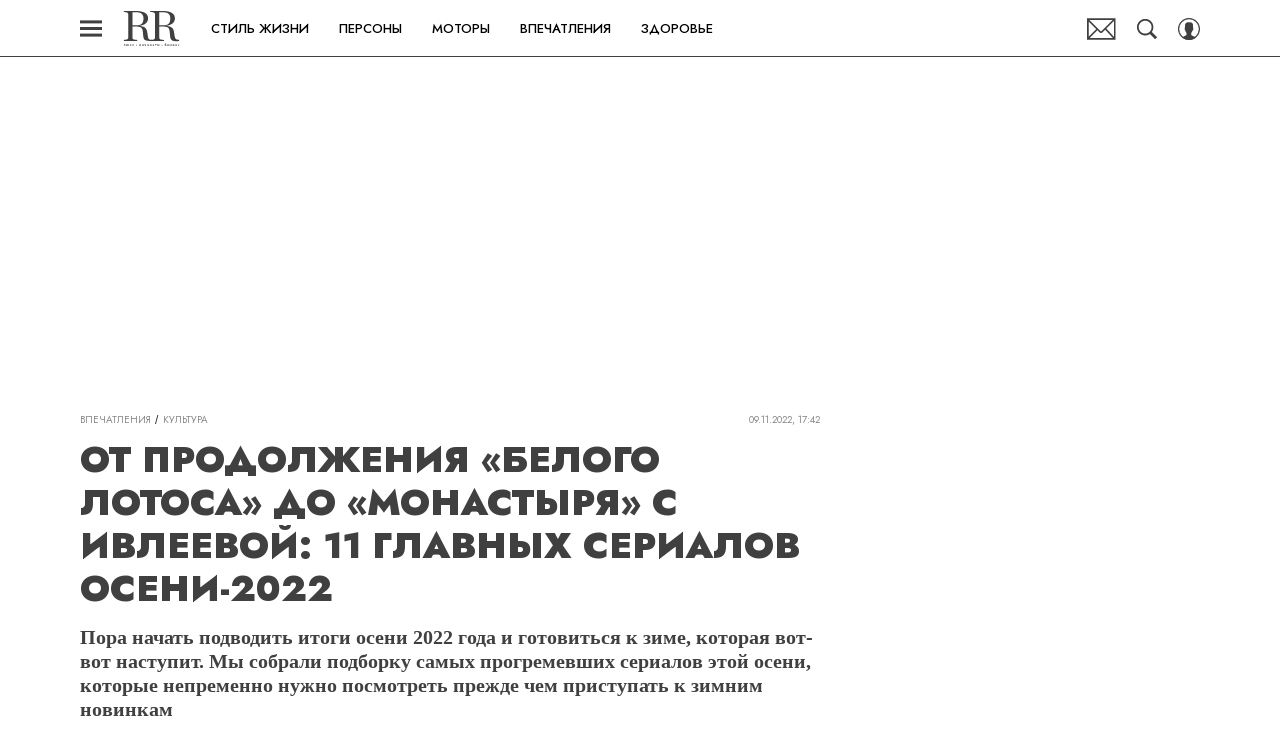

--- FILE ---
content_type: text/html; charset=utf-8
request_url: https://robb.report/impression/69795-ot-prodolzheniya-belogo-lotosa-do-monastyrya-s-ivleevoy-11-glavnyh-serialov-oseni-2022/
body_size: 38281
content:
<!doctype html>
<html data-n-head-ssr lang="ru-RU" data-n-head="%7B%22lang%22:%7B%22ssr%22:%22ru-RU%22%7D%7D">
  <head>
    <script>window.__detected_adblock__=!0,window.yaContextCb=window.yaContextCb||[]</script>
    <meta data-n-head="ssr" charset="utf-8"><meta data-n-head="ssr" name="viewport" content="width=device-width, initial-scale=1, maximum-scale=1.0, user-scalable=no"><meta data-n-head="ssr" name="theme-color" content="#7F704B"><meta data-n-head="ssr" name="twitter:widgets:autoload" content="off"><meta data-n-head="ssr" name="publisher" content="RR Люкс.Личности.Бизнес"><meta data-n-head="ssr" data-hid="og:url" property="og:url" content="https://robb.report/impression/69795-ot-prodolzheniya-belogo-lotosa-do-monastyrya-s-ivleevoy-11-glavnyh-serialov-oseni-2022/"><meta data-n-head="ssr" name="robots" content="max-snippet:-1, max-image-preview:large, max-video-preview:-1"><meta data-n-head="ssr" data-hid="og:title" property="og:title" content="От продолжения «Белого лотоса» до «Монастыря» с Ивлеевой: 11 главных сериалов осени-2022"><meta data-n-head="ssr" data-hid="twitter:title" property="twitter:title" content="От продолжения «Белого лотоса» до «Монастыря» с Ивлеевой: 11 главных сериалов осени-2022"><meta data-n-head="ssr" data-hid="keywords" name="keywords" content="11 главных сериалов осени 2022 года, сериалы, какой сериал посмотреть, лучшие сериалы"><meta data-n-head="ssr" data-hid="article:author" name="article:author" content="София Караганкина"><meta data-n-head="ssr" data-hid="author" name="author" itemProp="author" content="София Караганкина"><meta data-n-head="ssr" data-hid="description" name="description" content="От продолжения «Белого лотоса» до «Монастыря» с Ивлеевой: 11 главных сериалов осени-2022"><meta data-n-head="ssr" data-hid="og:type" property="og:type" content="article"><meta data-n-head="ssr" data-hid="og:description" property="og:description" content="Пора начать подводить итоги осени 2022 года и готовиться к зиме, которая вот-вот наступит. Мы собрали подборку самых прогремевших сериалов этой осени, которые непременно нужно посмотреть прежде чем приступать к зимним новинкам"><meta data-n-head="ssr" data-hid="twitter:description" name="twitter:description" content="Пора начать подводить итоги осени 2022 года и готовиться к зиме, которая вот-вот наступит. Мы собрали подборку самых прогремевших сериалов этой осени, которые непременно нужно посмотреть прежде чем приступать к зимним новинкам"><meta data-n-head="ssr" data-hid="og:image" property="og:image" content="https://robb.report/upload/img_cache/955/955ef09cba11c8778a9b25f7e889c9eb_ce_1600x840x0x82_cropped_1200x628.jpg"><meta data-n-head="ssr" data-hid="twitter:image" name="twitter:image" content="https://robb.report/upload/img_cache/955/955ef09cba11c8778a9b25f7e889c9eb_ce_1600x840x0x82_cropped_1200x628.jpg"><meta data-n-head="ssr" data-hid="twitter:card" name="twitter:card" content="summary_large_image"><title>От продолжения «Белого лотоса» до «Монастыря» с Ивлеевой: 11 главных сериалов осени-2022</title><link data-n-head="ssr" rel="icon" type="image/png" href="/icon_robbreport.png" data-hid="favicon"><link data-n-head="ssr" rel="apple-touch-icon" type="image/png" href="/icon_robbreport.png" data-hid="favicon"><link data-n-head="ssr" rel="icon" type="image/x-icon" href="/favicon.ico?v2" media="(prefers-color-scheme: dark)" sizes="32x32" data-hid="favicon"><link data-n-head="ssr" rel="icon" type="image/x-icon" href="/favicon_white.ico?v2" media="(prefers-color-scheme: light)" sizes="32x32" data-hid="favicon"><link data-n-head="ssr" href="https://robb.report/upload/img_cache/174/17480b785e280c4163463fa7436a9697_cropped_510x340.webp" imagesrcset="https://robb.report/upload/img_cache/174/17480b785e280c4163463fa7436a9697_cropped_510x340.webp 1x, https://robb.report/upload/img_cache/174/17480b785e280c4163463fa7436a9697_cropped_1020x680.webp 2x" media="(max-width: 509.9px)" rel="preload" as="image" crossorigin="anonymous" fetchpriority="high"><link data-n-head="ssr" href="https://robb.report/upload/img_cache/174/17480b785e280c4163463fa7436a9697_cropped_666x444.webp" imagesrcset="https://robb.report/upload/img_cache/174/17480b785e280c4163463fa7436a9697_cropped_666x444.webp 1x, https://robb.report/upload/img_cache/174/17480b785e280c4163463fa7436a9697_cropped_1332x888.webp 2x" media="(min-width: 510px)" rel="preload" as="image" crossorigin="anonymous" fetchpriority="high"><link data-n-head="ssr" rel="preload" href="/_nuxt/font/92zatBhPNqw73oTd4jQmfxI_233219e.woff2" as="font" type="font/woff2" crossorigin="anonymous" fetchpriority="high"><link data-n-head="ssr" rel="preload" href="/_nuxt/font/92zatBhPNqw73oDd4jQmfxIC7w_020c591.woff2" as="font" type="font/woff2" crossorigin="anonymous" fetchpriority="high"><link data-n-head="ssr" href="/_nuxt/webcache.js" rel="preload" as="script" fetchpriority="low"><link data-n-head="ssr" rel="preload" href="/_nuxt/font/92zatBhPNqw73oTd4jQmfxI_233219e.woff2" as="font" type="font/woff2" crossorigin="anonymous" fetchpriority="high"><link data-n-head="ssr" rel="preload" href="/_nuxt/font/92zatBhPNqw73oDd4jQmfxIC7w_020c591.woff2" as="font" type="font/woff2" crossorigin="anonymous" fetchpriority="high"><link data-n-head="ssr" href="/_nuxt/img/logo-robbreport-full_8e53b7e.svg" rel="preload" as="image"><link data-n-head="ssr" data-hid="canonical" rel="canonical" href="https://robb.report/impression/69795-ot-prodolzheniya-belogo-lotosa-do-monastyrya-s-ivleevoy-11-glavnyh-serialov-oseni-2022/"><link data-n-head="ssr" data-hid="image_src" rel="image_src" href="https://robb.report/upload/img_cache/955/955ef09cba11c8778a9b25f7e889c9eb_ce_1600x840x0x82_cropped_1200x628.jpg"><link data-n-head="ssr" data-hid="rss_all_news" rel="alternate" type="application/rss+xml" href="https://robb.report/rss/public-feed-all-news.xml" title="rss_all_news"><script data-n-head="ssr" src="/_nuxt/webcache.js"></script><script data-n-head="ssr" type="application/ld+json">{
  "@context": "https://schema.org",
  "@type": "BreadcrumbList",
  "itemListElement": [
    {
      "@type": "ListItem",
      "name": "✅Впечатления",
      "position": 1,
      "item": "https://robb.report/impression/"
    },
    {
      "@type": "ListItem",
      "name": "✅Культура",
      "position": 2,
      "item": "https://robb.report/impression/culture/"
    }
  ]
}</script><script data-n-head="ssr" type="application/ld+json">{
  "@context": "https://schema.org",
  "@type": "Article",
  "url": "https://robb.report/impression/69795-ot-prodolzheniya-belogo-lotosa-do-monastyrya-s-ivleevoy-11-glavnyh-serialov-oseni-2022/",
  "description": "От продолжения «Белого лотоса» до «Монастыря» с Ивлеевой: 11 главных сериалов осени-2022",
  "publisher": {
    "@type": "Organization",
    "@id": "https://robb.report/#publisher",
    "url": "https://robb.report/",
    "name": "robb.report",
    "legalName": "ООО «Фэшн Пресс»",
    "telephone": "+74952520999",
    "address": {
      "@type": "PostalAddress",
      "streetAddress": "вн.тер.г. муниципальный округ Донской, ш Варшавское, д. 9 стр. 1",
      "postalCode": "117105",
      "addressLocality": "Москва",
      "addressCountry": "RU"
    },
    "logo": {
      "@type": "ImageObject",
      "url": "https://robb.report/_nuxt/img/logo-robbreport-full_8e53b7e.svg"
    }
  },
  "headline": "От продолжения «Белого лотоса» до «Монастыря» с Ивлеевой: 11 главных сериалов осени-2022",
  "mainEntityOfPage": {
    "@id": "https://robb.report/impression/69795-ot-prodolzheniya-belogo-lotosa-do-monastyrya-s-ivleevoy-11-glavnyh-serialov-oseni-2022/",
    "@type": "WebPage"
  },
  "articleBody": "1. «Белый лотос» Проект-антология возвращается с новым сюжетом, действие которого развернется на роскошном итальянском курорте в Сицилии. Новые герои сталкиваются со старыми проблемами: роскошь и красота неизведанного места пробудит в них не самые лучшие качества, выпустив наружу скрытые инстинкты и желания. Из первого сезона к своим ролям вернулись Дженнифер Кулидж и Джон Грин, а присоединились к ним Обри Плаза, Тео Джеймс, Хейли Лу Ричардсон и другие. За свою роль в первом сезоне Кулидж получила премию «Эмми» в категории «Лучшая актриса второго плана в мини-сериале». Для кого сериал: для скучающих по летней сиесте жителей мегаполисов, мечтающих обменять скучную серость за окном на солнечные пляжи роскошного курорта. 2 сезон с 31 октября доступен на Amediateka. 2. «Кабинет редкостей Гильермо дель Торо» Мексиканский король ужасов и оскаровский лауреат Гильермо деть Торо представил собственную хоррор-антологию. Постановщик выступил в роли своеобразного куратора музея ужасов, уступив при этом режиссерское кресло своим прославленным коллегам. Сериал состоит из 8 оригинальных серий, снятых ярчайшими представителями жанра: от авторов «Мэнди» и «Бабадука» до культового «Куба». Каждый эпизод — отдельная история, которая является либо оригинальным сюжетом режиссеров, либо экранизацией классических хоррор-рассказов Лавкрафта и его последователей. Получился необычный и захватывающий аттракцион страшилок, вышедший аккурат к Хэллоуину. Для кого сериал: для бесстрашных ценителей хороших историй, в которых помимо ужаса, скрыто и много красоты. С 25 октября доступен на Netflix. 3. «Корона» Очередная глава из истории королевской семьи Великобритании. На этот раз события развернутся вокруг покинувшей замок принцессы Дианы, разорвавшей брак с принцем Чарльзом и отправившейся в вольное плавание. Новый сезон проследит путь Леди Ди от непринятой дворцом принцессы до королевы людских сердец. Авторы шоу традиционно меняют актерский состав: принцессу Диану сыграет Элизабет Дебики, принца Чарльза — Доминик Уэст, Елизавету II — Имельда Стонтон, а Камиллу Паркер Боулз — Оливия Уильямс. Для кого сериал: для всех очарованных историей главного семейства Великобритании, в котором царят шекспировские страсти и уайльдовские трагедии. 5 сезон сериала с 9 ноября доступен на Netflix. 4. «Авеню 5» Хью Лори возвращается к своей роли незадачливого капитана космического корабля, чье путешествие вокруг Сатурна обернулось одновременно страшным и комичным приключением для всех пассажиров. Во втором сезоне герои под предводительством капитана Райана Кларка сталкиваются с новыми вызовами судьбы: продукты заканчиваются, а на горизонте замаячило испепеляющее Солнце и нервный срыв команды Кларка. «Авеню 5» вновь собирает на своем борту отличный актерский каст, к которому во втором сезоне присоединились Энди Бакли («Офис»), Люси Панч («Очень плохая училка»), Лейла Фарзад («Я ненавижу Сьюзи») и другие. Для кого сериал: для всех, кто вопреки любым невзгодам, умеет смотреть на жизнь с улыбкой (или мечтает этому научиться). 2 сезон сериала с 10 октября на Amediateka. 5. «Уэнсдей» Единственный в своем роде визионер Тим Бертон возвращается со своим новым проектом — ремейком «Семейки Аддамс», в котором главной героиней истории становится дочь семейства Уэнсдей. Необычная девочка с садистскими наклонностями и черным юмором после череды неудачных попыток стать частью обычного школьного сообщества, поступает на учебу в специализированную академию Nevermore, населенную такими же очаровательными чудиками. На новом месте Уэнсдей предстоит разгадать немало тайн, главная из которых связана с ее семьей. В проекте снялись Дженна Ортега, Кэтрин Зета-Джонс и Луис Гусман, а также Кристина Риччи, сыгравшая Уэнсдей в оригинальной дилогии из 1990-х. На этот раз актриса примерила на себя роль совершенно другого персонажа. Для кого сериал: для всех, кто согласен, что семья важнее всего (даже если она странная). Смотреть можно с 23 ноября на Netflix. 6. «Сексуальная жизнь студенток» В центре истории — студентки колледжа в Эссексе, которые возвращаются на второй курс своей яркой студенческой жизни. Во втором сезоне их ждут новые знакомства, новые впечатления и новые забавные ситуации, с которыми им предстоит справиться вместе. На этот раз они попробуют организовать в университете мужской стриптиз, попытаются необычным способом оплатить свое обучение, и конечно же, продолжат исследовать собственную сексуальность. Для кого сериал: для всех, кто молод душой и хочет сбежать от суровой действительности во времена беззаботной юности. Можно смотерть 2 сезон с 18 ноября на Amediateka. 7. «1899» Мистический ужастик от создателей другого международного хита Netflix — сериала «Тьма». Действие нового проекта разворачивается в 1899 году. Во время морского путешествия из Европы в Нью-Йорк группа переселенцев обнаруживает дрейфующий в море корабль, пропавший без вести несколько месяцев назад. Поднявшись на борт судна, они встречаются не только со своими главными страхами, но и с жуткой тайной, стоящей за гибелью корабельной команды и пассажиров. Для кого сериал: для тех, кто хочет справиться с морской болезнью и обожает истории в духе Алана По. С 17 ноября на Netflix. 8. «Темные начала» Третий сезон станет адаптацией завершающей части литературной франшизы писателя — книги «Янтарный телескоп». Похищенная родной матерью миссис Колтер, Лира Белаква, вместе со своим верным дэймоном отправляется в новые захватывающие приключения. В это же время по ее следу идет ее отец — ослепленный властью лорд Азриэл, решивший бросить вызов самому Создателю. В третьем сезоне к своим ролям возвращаются звезды сериала: Дафни Кин, Рут Уилсон и Джеймс МакЭвой. Для кого сериал: для поклонников волшебной трилогии Филипа Пулмана и тех, кто сохраняет веру в чудеса даже сейчас. Первые 2 сезона уже доступны на Amediateka, а 3 сезон выйдет 6 декабря. 9. «Берег москитов» Продолжение оригинальной истории писателя Пола Теру — дяди актера Джастина Теру, исполнившего в сериале главную роль. Второй сезон самостоятельно продолжает заданную Теру историю о странствующем семействе Фокс, пустившемся в опасное и захватывающее путешествие к острову под названием Берег москитов. Первый сезон шоу являлся калейдоскопом различных жанров: это был и шпионский детектив, и приключенческий роман, и семейная драма. Авторы сериала намерены удержать заданный проектом темп, насытив историю новой порцией адреналина и напряжения. Для кого сериал: для любителей приключенческих историй, способных перевернуть наше представление о привычной жизни. Смотрите 2 сезон с 4 ноября на Apple TV+. 10. «Монастырь» Спасаясь от мафии, столичная оторва Маша находит укрытие в женском монастыре. Новое место с суровыми нравами и строгим распорядком в корне меняет жизнь девушки, одновременно сопротивляющейся этому напору и жаждущей стать его частью. Для исполнительницы главной роли Насти Ивлеевой этот проект становится драматическим дебютом и новой вехой в карьере. Для кого сериал: для всех, кто готов встать на путь исправления и верит, что второго шанса в жизни достоин каждый. Доступен с 19 ноября на «Кинопоиске». 11. «Свет жизни» Сорокалетняя женщина, полная энергии и строящая яркие планы на будущее, узнает, что у нее рак. Видя горе в глазах близких, героиня отказывается быть жертвой и решает во чтобы то ни стало наслаждаться жизнью. Каждый день она наполняет яркими впечатлениями и поступками, которые не совершила бы раньше. Позитивно настроенная и бесшабашная героиня не планирует на этом останавливаться. Через смех, слезы, боль и радость история рассказывает не о болезни, а о любви, надежде, ценности каждого момента и жажде жить. Трогательная, душевная и высоко оцененная критиками норвежская драма, попавшая в программу престижного международного фестиваля Canneseries. Для кого сериал: для всех, кто ищет частичку тепла и света, проживая непростое для себя время. Смотрите на Amediateka. ЧИТАЙТЕ ТАКЖЕ: Хочешь следить за событиями в мире роскоши? Подписывайся на «RR Россия» в Telegram [https://t.me/RobbReport] и «ВКонтакте [https://m.vk.com/robb.report]». Фото: Amediateka, Кинопоиск, Netflix, Apple TV+",
  "image": [
    {
      "@type": "ImageObject",
      "url": "https://robb.report/upload/img_cache/955/955ef09cba11c8778a9b25f7e889c9eb_ce_1600x853x0x110.jpg",
      "width": 1600,
      "height": 853,
      "description": "От продолжения «Белого лотоса» до «Монастыря» с Ивлеевой: 11 главных сериалов осени-2022"
    },
    {
      "@type": "ImageObject",
      "representativeOfPage": true,
      "url": "https://robb.report/upload/img_cache/174/17480b785e280c4163463fa7436a9697_cropped_666x444.jpg",
      "width": 666,
      "height": 444,
      "description": "От продолжения «Белого лотоса» до «Монастыря» с Ивлеевой: 11 главных сериалов осени-2022"
    },
    {
      "@type": "ImageObject",
      "representativeOfPage": true,
      "url": "https://robb.report/upload/img_cache/955/955ef09cba11c8778a9b25f7e889c9eb_cropped_666x444.jpg",
      "width": 666,
      "height": 444,
      "description": "От продолжения «Белого лотоса» до «Монастыря» с Ивлеевой: 11 главных сериалов осени-2022"
    },
    {
      "@type": "ImageObject",
      "representativeOfPage": true,
      "url": "https://robb.report/upload/img_cache/099/0994c38de73078c34e2b7173538d15b8_cropped_666x444.jpg",
      "width": 666,
      "height": 444,
      "description": "От продолжения «Белого лотоса» до «Монастыря» с Ивлеевой: 11 главных сериалов осени-2022"
    },
    {
      "@type": "ImageObject",
      "representativeOfPage": true,
      "url": "https://robb.report/upload/img_cache/54b/54b958ef0af3d6869694f69f8ab6ae7c_cropped_666x442.jpg",
      "width": 666,
      "height": 442,
      "description": "От продолжения «Белого лотоса» до «Монастыря» с Ивлеевой: 11 главных сериалов осени-2022"
    },
    {
      "@type": "ImageObject",
      "representativeOfPage": true,
      "url": "https://robb.report/upload/img_cache/bf6/bf69f2e72009ffd3c1a7f0f1f261210a_cropped_666x375.jpeg",
      "width": 666,
      "height": 375,
      "description": "От продолжения «Белого лотоса» до «Монастыря» с Ивлеевой: 11 главных сериалов осени-2022"
    },
    {
      "@type": "ImageObject",
      "representativeOfPage": true,
      "url": "https://robb.report/upload/img_cache/fa4/fa47ea065699af48918f3dfd0b73578e_cropped_666x444.jpg",
      "width": 666,
      "height": 444,
      "description": "От продолжения «Белого лотоса» до «Монастыря» с Ивлеевой: 11 главных сериалов осени-2022"
    },
    {
      "@type": "ImageObject",
      "representativeOfPage": true,
      "url": "https://robb.report/upload/img_cache/df4/df43fc2855450cfc390548ec06727247_cropped_666x384.jpg",
      "width": 666,
      "height": 384,
      "description": "От продолжения «Белого лотоса» до «Монастыря» с Ивлеевой: 11 главных сериалов осени-2022"
    },
    {
      "@type": "ImageObject",
      "representativeOfPage": true,
      "url": "https://robb.report/upload/img_cache/e3b/e3b6d436a4370d24cdd1ef719bdfa389_cropped_666x375.jpg",
      "width": 666,
      "height": 375,
      "description": "От продолжения «Белого лотоса» до «Монастыря» с Ивлеевой: 11 главных сериалов осени-2022"
    },
    {
      "@type": "ImageObject",
      "representativeOfPage": true,
      "url": "https://robb.report/upload/img_cache/0c0/0c060d3e234992951342352330bfd6b5_cropped_666x333.jpg",
      "width": 666,
      "height": 333,
      "description": "От продолжения «Белого лотоса» до «Монастыря» с Ивлеевой: 11 главных сериалов осени-2022"
    },
    {
      "@type": "ImageObject",
      "representativeOfPage": true,
      "url": "https://robb.report/upload/img_cache/289/289e9646515d57ac362362d245478c56_cropped_666x466.jpg",
      "width": 666,
      "height": 466,
      "description": "От продолжения «Белого лотоса» до «Монастыря» с Ивлеевой: 11 главных сериалов осени-2022"
    },
    {
      "@type": "ImageObject",
      "representativeOfPage": true,
      "url": "https://robb.report/upload/img_cache/034/0348dc3a690da95621003936ad350296_cropped_666x375.jpg",
      "width": 666,
      "height": 375,
      "description": "От продолжения «Белого лотоса» до «Монастыря» с Ивлеевой: 11 главных сериалов осени-2022"
    }
  ],
  "thumbnailUrl": "https://robb.report/upload/img_cache/955/955ef09cba11c8778a9b25f7e889c9eb_ce_1600x853x0x110.jpg",
  "articleSection": "https://robb.report/impression/culture/",
  "datePublished": "2022-11-09T17:42:00+03:00",
  "author": [
    {
      "@type": "Person",
      "name": "София Караганкина",
      "url": "https://robb.report/author/sofiya-karagankina/"
    }
  ],
  "wordCount": 1180,
  "commentCount": 0
}</script><style data-vue-ssr-id="63e2dbec:0 6ae00360:0 d767c22a:0 253fa016:0 3387ef74:0 1c12c5f5:0 d7f2144c:0 7cb6c1dc:0 4ea630dc:0 538e54f9:0 ba490700:0 0982c619:0 68dd7e32:0 cc2f0796:0 5e17058e:0 ef850d68:0 406b6195:0 0939b966:0 d340ab38:0 d340ab38:1 23a8e95d:0 0ccfa9ef:0 5f554d56:0 684a911e:0 121dc5ce:0 5be6eaa3:0 22cebc52:0 76414cf8:0 02b3e6f6:0 60e6e698:0 3e82779d:0 58df6ebf:0 ae5a71e2:0 e7ce6950:0 49c03923:0 1b7717ae:0 2d9f2fb4:0 24e38836:0 2b6bcf25:0 5c86ef80:0 6e0d9b28:0 79f22873:0 4783dfb8:0 cf2b09f6:0">@font-face{font-family:"swiper-icons";font-style:normal;font-weight:400;src:url("data:application/font-woff;charset=utf-8;base64, [base64]//wADZ2x5ZgAAAywAAADMAAAD2MHtryVoZWFkAAABbAAAADAAAAA2E2+eoWhoZWEAAAGcAAAAHwAAACQC9gDzaG10eAAAAigAAAAZAAAArgJkABFsb2NhAAAC0AAAAFoAAABaFQAUGG1heHAAAAG8AAAAHwAAACAAcABAbmFtZQAAA/gAAAE5AAACXvFdBwlwb3N0AAAFNAAAAGIAAACE5s74hXjaY2BkYGAAYpf5Hu/j+W2+MnAzMYDAzaX6QjD6/4//Bxj5GA8AuRwMYGkAPywL13jaY2BkYGA88P8Agx4j+/8fQDYfA1AEBWgDAIB2BOoAeNpjYGRgYNBh4GdgYgABEMnIABJzYNADCQAACWgAsQB42mNgYfzCOIGBlYGB0YcxjYGBwR1Kf2WQZGhhYGBiYGVmgAFGBiQQkOaawtDAoMBQxXjg/wEGPcYDDA4wNUA2CCgwsAAAO4EL6gAAeNpj2M0gyAACqxgGNWBkZ2D4/wMA+xkDdgAAAHjaY2BgYGaAYBkGRgYQiAHyGMF8FgYHIM3DwMHABGQrMOgyWDLEM1T9/w8UBfEMgLzE////P/5//f/V/xv+r4eaAAeMbAxwIUYmIMHEgKYAYjUcsDAwsLKxc3BycfPw8jEQA/[base64]/uznmfPFBNODM2K7MTQ45YEAZqGP81AmGGcF3iPqOop0r1SPTaTbVkfUe4HXj97wYE+yNwWYxwWu4v1ugWHgo3S1XdZEVqWM7ET0cfnLGxWfkgR42o2PvWrDMBSFj/IHLaF0zKjRgdiVMwScNRAoWUoH78Y2icB/yIY09An6AH2Bdu/UB+yxopYshQiEvnvu0dURgDt8QeC8PDw7Fpji3fEA4z/PEJ6YOB5hKh4dj3EvXhxPqH/SKUY3rJ7srZ4FZnh1PMAtPhwP6fl2PMJMPDgeQ4rY8YT6Gzao0eAEA409DuggmTnFnOcSCiEiLMgxCiTI6Cq5DZUd3Qmp10vO0LaLTd2cjN4fOumlc7lUYbSQcZFkutRG7g6JKZKy0RmdLY680CDnEJ+UMkpFFe1RN7nxdVpXrC4aTtnaurOnYercZg2YVmLN/d/gczfEimrE/fs/bOuq29Zmn8tloORaXgZgGa78yO9/cnXm2BpaGvq25Dv9S4E9+5SIc9PqupJKhYFSSl47+Qcr1mYNAAAAeNptw0cKwkAAAMDZJA8Q7OUJvkLsPfZ6zFVERPy8qHh2YER+3i/BP83vIBLLySsoKimrqKqpa2hp6+jq6RsYGhmbmJqZSy0sraxtbO3sHRydnEMU4uR6yx7JJXveP7WrDycAAAAAAAH//wACeNpjYGRgYOABYhkgZgJCZgZNBkYGLQZtIJsFLMYAAAw3ALgAeNolizEKgDAQBCchRbC2sFER0YD6qVQiBCv/H9ezGI6Z5XBAw8CBK/m5iQQVauVbXLnOrMZv2oLdKFa8Pjuru2hJzGabmOSLzNMzvutpB3N42mNgZGBg4GKQYzBhYMxJLMlj4GBgAYow/P/PAJJhLM6sSoWKfWCAAwDAjgbRAAB42mNgYGBkAIIbCZo5IPrmUn0hGA0AO8EFTQAA") format("woff")}:root{--swiper-theme-color:#007aff}.swiper-container{list-style:none;margin-left:auto;margin-right:auto;overflow:hidden;padding:0;position:relative;z-index:1}.swiper-container-vertical>.swiper-wrapper{flex-direction:column}.swiper-wrapper{box-sizing:initial;display:flex;height:100%;position:relative;transition-property:transform;width:100%;z-index:1}.swiper-container-android .swiper-slide,.swiper-wrapper{transform:translateZ(0)}.swiper-container-multirow>.swiper-wrapper{flex-wrap:wrap}.swiper-container-multirow-column>.swiper-wrapper{flex-direction:column;flex-wrap:wrap}.swiper-container-free-mode>.swiper-wrapper{margin:0 auto;transition-timing-function:ease-out}.swiper-slide{flex-shrink:0;height:100%;position:relative;transition-property:transform;width:100%}.swiper-slide-invisible-blank{visibility:hidden}.swiper-container-autoheight,.swiper-container-autoheight .swiper-slide{height:auto}.swiper-container-autoheight .swiper-wrapper{align-items:flex-start;transition-property:transform,height}.swiper-container-3d{perspective:1200px}.swiper-container-3d .swiper-cube-shadow,.swiper-container-3d .swiper-slide,.swiper-container-3d .swiper-slide-shadow-bottom,.swiper-container-3d .swiper-slide-shadow-left,.swiper-container-3d .swiper-slide-shadow-right,.swiper-container-3d .swiper-slide-shadow-top,.swiper-container-3d .swiper-wrapper{transform-style:preserve-3d}.swiper-container-3d .swiper-slide-shadow-bottom,.swiper-container-3d .swiper-slide-shadow-left,.swiper-container-3d .swiper-slide-shadow-right,.swiper-container-3d .swiper-slide-shadow-top{height:100%;left:0;pointer-events:none;position:absolute;top:0;width:100%;z-index:10}.swiper-container-3d .swiper-slide-shadow-left{background-image:linear-gradient(270deg,rgba(0,0,0,.5),transparent)}.swiper-container-3d .swiper-slide-shadow-right{background-image:linear-gradient(90deg,rgba(0,0,0,.5),transparent)}.swiper-container-3d .swiper-slide-shadow-top{background-image:linear-gradient(0deg,rgba(0,0,0,.5),transparent)}.swiper-container-3d .swiper-slide-shadow-bottom{background-image:linear-gradient(180deg,rgba(0,0,0,.5),transparent)}.swiper-container-css-mode>.swiper-wrapper{overflow:auto;scrollbar-width:none;-ms-overflow-style:none}.swiper-container-css-mode>.swiper-wrapper::-webkit-scrollbar{display:none}.swiper-container-css-mode>.swiper-wrapper>.swiper-slide{scroll-snap-align:start start}.swiper-container-horizontal.swiper-container-css-mode>.swiper-wrapper{scroll-snap-type:x mandatory}.swiper-container-vertical.swiper-container-css-mode>.swiper-wrapper{scroll-snap-type:y mandatory}:root{--swiper-navigation-size:44px}.swiper-button-next,.swiper-button-prev{align-items:center;color:#007aff;color:var(--swiper-navigation-color,var(--swiper-theme-color));cursor:pointer;display:flex;height:44px;height:var(--swiper-navigation-size);justify-content:center;margin-top:-22px;margin-top:calc(var(--swiper-navigation-size)*-1/2);position:absolute;top:50%;width:27px;width:calc(var(--swiper-navigation-size)/44*27);z-index:10}.swiper-button-next.swiper-button-disabled,.swiper-button-prev.swiper-button-disabled{cursor:auto;opacity:.35;pointer-events:none}.swiper-button-next:after,.swiper-button-prev:after{font-family:swiper-icons;font-size:44px;font-size:var(--swiper-navigation-size);font-variant:normal;letter-spacing:0;line-height:1;text-transform:none!important;text-transform:none}.swiper-button-prev,.swiper-container-rtl .swiper-button-next{left:10px;right:auto}.swiper-button-prev:after,.swiper-container-rtl .swiper-button-next:after{content:"prev"}.swiper-button-next,.swiper-container-rtl .swiper-button-prev{left:auto;right:10px}.swiper-button-next:after,.swiper-container-rtl .swiper-button-prev:after{content:"next"}.swiper-button-next.swiper-button-white,.swiper-button-prev.swiper-button-white{--swiper-navigation-color:#fff}.swiper-button-next.swiper-button-black,.swiper-button-prev.swiper-button-black{--swiper-navigation-color:#000}.swiper-button-lock{display:none}.swiper-pagination{position:absolute;text-align:center;transform:translateZ(0);transition:opacity .3s;z-index:10}.swiper-pagination.swiper-pagination-hidden{opacity:0}.swiper-container-horizontal>.swiper-pagination-bullets,.swiper-pagination-custom,.swiper-pagination-fraction{bottom:10px;left:0;width:100%}.swiper-pagination-bullets-dynamic{font-size:0;overflow:hidden}.swiper-pagination-bullets-dynamic .swiper-pagination-bullet{position:relative;transform:scale(.33)}.swiper-pagination-bullets-dynamic .swiper-pagination-bullet-active,.swiper-pagination-bullets-dynamic .swiper-pagination-bullet-active-main{transform:scale(1)}.swiper-pagination-bullets-dynamic .swiper-pagination-bullet-active-prev{transform:scale(.66)}.swiper-pagination-bullets-dynamic .swiper-pagination-bullet-active-prev-prev{transform:scale(.33)}.swiper-pagination-bullets-dynamic .swiper-pagination-bullet-active-next{transform:scale(.66)}.swiper-pagination-bullets-dynamic .swiper-pagination-bullet-active-next-next{transform:scale(.33)}.swiper-pagination-bullet{background:#000;border-radius:100%;display:inline-block;height:8px;opacity:.2;width:8px}button.swiper-pagination-bullet{-webkit-appearance:none;-moz-appearance:none;appearance:none;border:none;box-shadow:none;margin:0;padding:0}.swiper-pagination-clickable .swiper-pagination-bullet{cursor:pointer}.swiper-pagination-bullet-active{background:#007aff;background:var(--swiper-pagination-color,var(--swiper-theme-color));opacity:1}.swiper-container-vertical>.swiper-pagination-bullets{right:10px;top:50%;transform:translate3d(0,-50%,0)}.swiper-container-vertical>.swiper-pagination-bullets .swiper-pagination-bullet{display:block;margin:6px 0}.swiper-container-vertical>.swiper-pagination-bullets.swiper-pagination-bullets-dynamic{top:50%;transform:translateY(-50%);width:8px}.swiper-container-vertical>.swiper-pagination-bullets.swiper-pagination-bullets-dynamic .swiper-pagination-bullet{display:inline-block;transition:transform .2s,top .2s}.swiper-container-horizontal>.swiper-pagination-bullets .swiper-pagination-bullet{margin:0 4px}.swiper-container-horizontal>.swiper-pagination-bullets.swiper-pagination-bullets-dynamic{left:50%;transform:translateX(-50%);white-space:nowrap}.swiper-container-horizontal>.swiper-pagination-bullets.swiper-pagination-bullets-dynamic .swiper-pagination-bullet{transition:transform .2s,left .2s}.swiper-container-horizontal.swiper-container-rtl>.swiper-pagination-bullets-dynamic .swiper-pagination-bullet{transition:transform .2s,right .2s}.swiper-pagination-progressbar{background:rgba(0,0,0,.25);position:absolute}.swiper-pagination-progressbar .swiper-pagination-progressbar-fill{background:#007aff;background:var(--swiper-pagination-color,var(--swiper-theme-color));height:100%;left:0;position:absolute;top:0;transform:scale(0);transform-origin:left top;width:100%}.swiper-container-rtl .swiper-pagination-progressbar .swiper-pagination-progressbar-fill{transform-origin:right top}.swiper-container-horizontal>.swiper-pagination-progressbar,.swiper-container-vertical>.swiper-pagination-progressbar.swiper-pagination-progressbar-opposite{height:4px;left:0;top:0;width:100%}.swiper-container-horizontal>.swiper-pagination-progressbar.swiper-pagination-progressbar-opposite,.swiper-container-vertical>.swiper-pagination-progressbar{height:100%;left:0;top:0;width:4px}.swiper-pagination-white{--swiper-pagination-color:#fff}.swiper-pagination-black{--swiper-pagination-color:#000}.swiper-pagination-lock{display:none}.swiper-scrollbar{background:rgba(0,0,0,.1);border-radius:10px;position:relative;-ms-touch-action:none}.swiper-container-horizontal>.swiper-scrollbar{bottom:3px;height:5px;left:1%;position:absolute;width:98%;z-index:50}.swiper-container-vertical>.swiper-scrollbar{height:98%;position:absolute;right:3px;top:1%;width:5px;z-index:50}.swiper-scrollbar-drag{background:rgba(0,0,0,.5);border-radius:10px;height:100%;left:0;position:relative;top:0;width:100%}.swiper-scrollbar-cursor-drag{cursor:move}.swiper-scrollbar-lock{display:none}.swiper-zoom-container{align-items:center;display:flex;height:100%;justify-content:center;text-align:center;width:100%}.swiper-zoom-container>canvas,.swiper-zoom-container>img,.swiper-zoom-container>svg{max-height:100%;max-width:100%;object-fit:contain}.swiper-slide-zoomed{cursor:move}.swiper-lazy-preloader{animation:swiper-preloader-spin 1s linear infinite;border:4px solid #007aff;border:4px solid var(--swiper-preloader-color,var(--swiper-theme-color));border-radius:50%;border-top:4px solid transparent;box-sizing:border-box;height:42px;left:50%;margin-left:-21px;margin-top:-21px;position:absolute;top:50%;transform-origin:50%;width:42px;z-index:10}.swiper-lazy-preloader-white{--swiper-preloader-color:#fff}.swiper-lazy-preloader-black{--swiper-preloader-color:#000}@keyframes swiper-preloader-spin{to{transform:rotate(1turn)}}.swiper-container .swiper-notification{left:0;opacity:0;pointer-events:none;position:absolute;top:0;z-index:-1000}.swiper-container-fade.swiper-container-free-mode .swiper-slide{transition-timing-function:ease-out}.swiper-container-fade .swiper-slide{pointer-events:none;transition-property:opacity}.swiper-container-fade .swiper-slide .swiper-slide{pointer-events:none}.swiper-container-fade .swiper-slide-active,.swiper-container-fade .swiper-slide-active .swiper-slide-active{pointer-events:auto}.swiper-container-cube{overflow:visible}.swiper-container-cube .swiper-slide{-webkit-backface-visibility:hidden;backface-visibility:hidden;height:100%;pointer-events:none;transform-origin:0 0;visibility:hidden;width:100%;z-index:1}.swiper-container-cube .swiper-slide .swiper-slide{pointer-events:none}.swiper-container-cube.swiper-container-rtl .swiper-slide{transform-origin:100% 0}.swiper-container-cube .swiper-slide-active,.swiper-container-cube .swiper-slide-active .swiper-slide-active{pointer-events:auto}.swiper-container-cube .swiper-slide-active,.swiper-container-cube .swiper-slide-next,.swiper-container-cube .swiper-slide-next+.swiper-slide,.swiper-container-cube .swiper-slide-prev{pointer-events:auto;visibility:visible}.swiper-container-cube .swiper-slide-shadow-bottom,.swiper-container-cube .swiper-slide-shadow-left,.swiper-container-cube .swiper-slide-shadow-right,.swiper-container-cube .swiper-slide-shadow-top{-webkit-backface-visibility:hidden;backface-visibility:hidden;z-index:0}.swiper-container-cube .swiper-cube-shadow{background:#000;bottom:0;-webkit-filter:blur(50px);filter:blur(50px);height:100%;left:0;opacity:.6;position:absolute;width:100%;z-index:0}.swiper-container-flip{overflow:visible}.swiper-container-flip .swiper-slide{-webkit-backface-visibility:hidden;backface-visibility:hidden;pointer-events:none;z-index:1}.swiper-container-flip .swiper-slide .swiper-slide{pointer-events:none}.swiper-container-flip .swiper-slide-active,.swiper-container-flip .swiper-slide-active .swiper-slide-active{pointer-events:auto}.swiper-container-flip .swiper-slide-shadow-bottom,.swiper-container-flip .swiper-slide-shadow-left,.swiper-container-flip .swiper-slide-shadow-right,.swiper-container-flip .swiper-slide-shadow-top{-webkit-backface-visibility:hidden;backface-visibility:hidden;z-index:0}
.app-loader[data-v-2c735fc1]{background-color:#000;height:5px;left:0;pointer-events:none;position:fixed;top:0;transform:scaleX(0);transform-origin:left center;width:100%;z-index:10}.app-loader_loading[data-v-2c735fc1]{transition:transform 3s ease-out}.app-loader_loaded[data-v-2c735fc1]{transition:transform .5s ease-out}.app-loader_loading[data-v-2c735fc1]{transform:scaleX(.8)}.app-loader_loaded[data-v-2c735fc1]{transform:scaleX(1)}
.app-loader[data-v-2c735fc1]{background-color:#404040}
*{box-sizing:border-box;margin:0;padding:0}
.article-detail__desc h2,.content__text h2,h1,h2,h3,h4,h5,h6{font-family:"Jost",sans-serif}@font-face{font-display:swap;font-family:"Open Sans";font-stretch:100%;font-style:normal;font-weight:400;src:url(/_nuxt/font/memSYaGs126MiZpBA-UvWbX2vVnXBbObj2OVZyOOSr4dVJWUgsjZ0B4taVQUwaEQbjB_mQ_8e6eb9a.woff) format("woff");unicode-range:u+0460-052f,u+1c80-1c88,u+20b4,u+2de0-2dff,u+a640-a69f,u+fe2e-fe2f}@font-face{font-display:swap;font-family:"Open Sans";font-stretch:100%;font-style:normal;font-weight:400;src:url(/_nuxt/font/memSYaGs126MiZpBA-UvWbX2vVnXBbObj2OVZyOOSr4dVJWUgsjZ0B4kaVQUwaEQbjB_mQ_de6d70f.woff) format("woff");unicode-range:u+0400-045f,u+0490-0491,u+04b0-04b1,u+2116}@font-face{font-display:swap;font-family:"Open Sans";font-stretch:100%;font-style:normal;font-weight:400;src:url(/_nuxt/font/memSYaGs126MiZpBA-UvWbX2vVnXBbObj2OVZyOOSr4dVJWUgsjZ0B4saVQUwaEQbjB_mQ_0403a19.woff) format("woff");unicode-range:u+1f??}@font-face{font-display:swap;font-family:"Open Sans";font-stretch:100%;font-style:normal;font-weight:400;src:url(/_nuxt/font/memSYaGs126MiZpBA-UvWbX2vVnXBbObj2OVZyOOSr4dVJWUgsjZ0B4jaVQUwaEQbjB_mQ_2de5ef4.woff) format("woff");unicode-range:u+0370-03ff}@font-face{font-display:swap;font-family:"Open Sans";font-stretch:100%;font-style:normal;font-weight:400;src:url(/_nuxt/font/memSYaGs126MiZpBA-UvWbX2vVnXBbObj2OVZyOOSr4dVJWUgsjZ0B4iaVQUwaEQbjB_mQ_662226e.woff) format("woff");unicode-range:u+0590-05ff,u+200c-2010,u+20aa,u+25cc,u+fb1d-fb4f}@font-face{font-display:swap;font-family:"Open Sans";font-stretch:100%;font-style:normal;font-weight:400;src:url(/_nuxt/font/memSYaGs126MiZpBA-UvWbX2vVnXBbObj2OVZyOOSr4dVJWUgsjZ0B4vaVQUwaEQbjB_mQ_87ffc53.woff) format("woff");unicode-range:u+0102-0103,u+0110-0111,u+0128-0129,u+0168-0169,u+01a0-01a1,u+01af-01b0,u+1ea0-1ef9,u+20ab}@font-face{font-display:swap;font-family:"Open Sans";font-stretch:100%;font-style:normal;font-weight:400;src:url(/_nuxt/font/memSYaGs126MiZpBA-UvWbX2vVnXBbObj2OVZyOOSr4dVJWUgsjZ0B4uaVQUwaEQbjB_mQ_556c2cb.woff) format("woff");unicode-range:u+0100-024f,u+0259,u+1e??,u+2020,u+20a0-20ab,u+20ad-20cf,u+2113,u+2c60-2c7f,u+a720-a7ff}@font-face{font-display:swap;font-family:"Open Sans";font-stretch:100%;font-style:normal;font-weight:400;src:url(/_nuxt/font/memSYaGs126MiZpBA-UvWbX2vVnXBbObj2OVZyOOSr4dVJWUgsjZ0B4gaVQUwaEQbjA_ffe2f0c.woff) format("woff");unicode-range:u+00??,u+0131,u+0152-0153,u+02bb-02bc,u+02c6,u+02da,u+02dc,u+2000-206f,u+2074,u+20ac,u+2122,u+2191,u+2193,u+2212,u+2215,u+feff,u+fffd}.sp-sber-2030{--sp-headline-0-family:"IBM Plex Mono",sans-serif;--sp-headline-0-size:20px;--sp-headline-0-weight:400;--sp-headline-0-style:normal;--sp-headline-1-family:"Oswald",sans-serif;--sp-headline-1-size:38px;--sp-headline-1-weight:700;--sp-headline-1-style:normal;--sp-headline-1-line-height:115%;--sp-headline-2-family:"Oswald",sans-serif;--sp-headline-2-size:32px;--sp-headline-2-weight:700;--sp-headline-2-style:normal;--sp-headline-2-letter-spacing:0.2px;--sp-headline-2-line-height:100%;--sp-headline-3-family:"Oswald",sans-serif;--sp-headline-3-size:28px;--sp-headline-3-weight:700;--sp-headline-3-style:normal;--sp-headline-3-line-height:125%;--sp-headline-4-family:"Oswald",sans-serif;--sp-headline-4-size:18px;--sp-headline-4-weight:600;--sp-headline-4-style:normal;--sp-headline-4-line-height:132%;--sp-headline-5-family:"Oswald",sans-serif;--sp-headline-5-size:12px;--sp-headline-5-weight:600;--sp-headline-5-style:normal;--sp-headline-5-line-height:125%;--sp-text-1-family:"IBM Plex Mono",sans-serif;--sp-text-1-size:14px;--sp-text-1-weight:400;--sp-text-1-style:normal;--sp-text-1-letter-spacing:0.5px;--sp-text-2-family:"IBM Plex Mono",sans-serif;--sp-text-2-size:13px;--sp-text-2-weight:400;--sp-text-2-style:normal;--sp-text-2-line-height:118%;--sp-text-3-family:"Raleway";--sp-text-3-size:12px;--sp-text-3-weight:400;--sp-text-3-style:normal;--sp-text-3-line-height:125%;--sp-description-1-family:"Montserrat";--sp-description-1-size:16px;--sp-description-1-weight:400;--sp-description-1-style:normal;--sp-description-1-line-height:120%;--sp-description-2-family:"IBM Plex Mono",sans-serif;--sp-description-2-size:11px;--sp-description-2-weight:400;--sp-description-2-style:normal;--sp-description-2-letter-spacing:0.5px;--sp-description-3-family:"IBM Plex Mono",sans-serif;--sp-description-3-size:11px;--sp-description-3-weight:600;--sp-description-3-style:normal;--sp-description-3-letter-spacing:0.5px;--sp-tag-family:"Montserrat";--sp-tag-size:12px;--sp-tag-weight:700;--sp-tag-style:normal;--sp-tag-letter-spacing:0.5px;--sp-speed-family:"IBM Plex Mono",sans-serif;--sp-speed-size:32px;--sp-speed-weight:700;--sp-speed-style:normal;--sp-speed-line-height:120%;--sp-loader-text-family:"Public Pixel";--sp-loader-text-size:8px;--sp-loader-text-weight:400;--sp-loader-text-style:normal;--sp-button-text-family:"IBM Plex Mono",sans-serif;--sp-button-text-size:14px;--sp-button-text-weight:700;--sp-button-text-style:normal;--sp-button-text-letter-spacing:0.7px;--sp-speed-1-2-family:"IBM Plex Mono",sans-serif;--sp-speed-1-2-size:23px;--sp-speed-1-2-weight:700;--sp-speed-1-2-style:normal;--sp-speed-1-2-line-height:120%;--sp-speed-1-3-family:"IBM Plex Mono",sans-serif;--sp-speed-1-3-size:12px;--sp-speed-1-3-weight:700;--sp-speed-1-3-style:normal;--sp-speed-1-3-line-height:120%;--sp-text-2-2-size:17px;--sp-text-2-2-line-height:118%;--sp-text-2-2-family:"IBM Plex Mono",sans-serif;--sp-text-2-2-size:11px;--sp-text-2-2-weight:400;--sp-text-2-2-style:normal;--sp-text-2-2-line-height:130%;--sp-text-1-1-paragraph-spacing-10-family:"IBM Plex Mono",sans-serif;--sp-text-1-1-paragraph-spacing-10-size:14px;--sp-text-1-1-paragraph-spacing-10-weight:400;--sp-text-1-1-paragraph-spacing-10-style:normal;--sp-text-1-1-paragraph-spacing-10-letter-spacing:0.5px;--sp-black:#000;--sp-grey-grafit:#171717;--sp-grey:#222;--sp-blue-gray:#323941;--sp-grey-dark:#383838;--sp-grey-middle:#676767;--sp-grey-light:grey;--sp-grey-main-menu:#c7c7c7;--sp-white:#f2f2f2;--sp-blue-indigo:#66f;--sp-purple:#9747ff;--sp-neon-green:#39f2ae;--sp-yellow:#ffc700;--sp-gradient-1-stop-1-color:#00ff8b;--sp-gradient-1-stop-1-position:0%;--sp-gradient-1-stop-2-color:#66f;--sp-gradient-1-stop-2-position:100%;--sp-gradient-2-stop-1-color:#00ff8b;--sp-gradient-2-stop-1-position:0%;--sp-gradient-2-stop-2-color:#66f;--sp-gradient-2-stop-2-position:100%;--sp-gradient-3-stop-1-color:#00ff8b;--sp-gradient-3-stop-1-position:0%;--sp-gradient-3-stop-2-color:#66f;--sp-gradient-3-stop-2-position:100%;--sp-time-line-1-stop-1-color:#b8baff;--sp-time-line-1-stop-1-position:0%;--sp-time-line-1-stop-2-color:#f2df39;--sp-time-line-1-stop-2-position:100%;--sp-time-line-2-stop-1-color:#b8baff;--sp-time-line-2-stop-1-position:39%;--sp-time-line-2-stop-2-color:#00ff8b;--sp-time-line-2-stop-2-position:100%;--sp-time-line-3-stop-1-color:#b8baff;--sp-time-line-3-stop-1-position:0%;--sp-time-line-3-stop-2-color:#66f;--sp-time-line-3-stop-2-position:100%}@keyframes spinner{0%{transform:rotate(0deg)}to{transform:rotate(1turn)}}@keyframes pulse{0%{opacity:1}50%{opacity:.3}to{opacity:1}}.d-flex{display:flex}.align-center{align-items:center}.justify-center{justify-content:center}.text-center{text-align:center}.text-break{word-wrap:break-word;word-break:break-word}.text-uppercase{text-transform:uppercase}a{color:inherit}.content-overlap-modal-showed{overflow:hidden}.cursor-pointer{cursor:pointer}:root{--navbar-z-index:100;--modal-z-index:9999;--navbar-height:57px;--awards-navbar-height:56px;--content-width:calc(100% - 20px);--main-content-bg-color:#fff}@media only screen and (min-width:650px){:root{--awards-navbar-height:66px;--content-width:600px}}@media only screen and (min-width:768px){:root{--content-width:650px}}@media only screen and (min-width:940px){:root{--content-width:900px}}@media only screen and (min-width:1200px){:root{--awards-navbar-height:76px;--content-width:1120px}}[hidden]{display:none!important}*{-webkit-overflow-scrolling:touch;-webkit-print-color-adjust:exact}*,:after,:before{box-sizing:border-box}.mx-auto{margin-left:auto;margin-right:auto}.nuxt-progress{transition:width .5s ease-out,opacity .3s ease-in-out!important}.email-subscribe-all-page .main-content,.email-subscribe-confirm-page .main-content,.error-page-404 .main-content{background:none}.email-subscribe-all-page,.email-subscribe-confirm-page{background-position:top;background-repeat:no-repeat;background-size:cover}.mt30{margin-top:30px}.mt20{margin-top:20px}.cols{display:grid}.cols.--middle{grid-template-columns:100%}@media only screen and (min-width:940px){.cols.--middle{grid-column-gap:30px;grid-template-columns:calc(100% - 350px) 320px}}@media only screen and (min-width:1152px){.cols.--middle{grid-column-gap:60px;grid-template-columns:calc(100% - 380px) 320px}}.cols.--full{grid-template-columns:minmax(100%,1fr)}.cols.--default{grid-template-columns:100%}@media only screen and (min-width:940px){.cols.--default{grid-template-columns:auto 300px;grid-column-gap:30px}}@media only screen and (min-width:1152px){.cols.--default{grid-template-columns:auto 300px}}.cols .col__cnt{width:100%}.cols .col__side{display:none}@media only screen and (min-width:940px){.cols .col__side{display:block}}body{-webkit-font-smoothing:antialiased;-moz-osx-font-smoothing:grayscale;-webkit-tap-highlight-color:rgba(0,0,0,0);-webkit-text-size-adjust:100%;-moz-text-size-adjust:100%;text-size-adjust:100%;color:#303030;font-size:16px;overflow-y:scroll;word-wrap:break-word;padding-bottom:0!important}body.opened-modal{overflow:hidden}h1,h2,h3,h4,h5,h6{font-style:normal;font-weight:400}ol,ul{list-style:none}img,svg{display:block;max-width:100%}svg{overflow:visible}button,input{font-family:inherit;font-size:inherit;outline:none}button{-webkit-appearance:none;-moz-appearance:none;appearance:none;background:none;border:0;-webkit-user-select:none;-moz-user-select:none;user-select:none}button:not(:disabled){cursor:pointer}button:disabled{cursor:not-allowed}.article-detail__desc,.content__text{color:#303030;font-size:19px;line-height:1.5}.article-detail__desc li:not(.hooper-slide):not(.reactions__item),.content__text li:not(.hooper-slide):not(.reactions__item){color:#303030;display:block;font-weight:400;line-height:1.5;list-style:none;margin-top:1.2rem;padding-left:2em;position:relative}.article-detail__desc li:not(.hooper-slide):not(.reactions__item):before,.content__text li:not(.hooper-slide):not(.reactions__item):before{content:"";display:block;height:12px;left:0;line-height:1;position:absolute;top:.5em;transform:rotate(45deg);width:12px}.article-detail__desc ol,.content__text ol{counter-reset:list1}.article-detail__desc ol li:not(.hooper-slide):not(.reactions__item):before,.content__text ol li:not(.hooper-slide):not(.reactions__item):before{background:none;content:counter(list1) ".";counter-increment:list1;height:auto;position:absolute;top:.35em;transform:none;width:auto}.content__text:not(.content__text_widget):not(.content__text_text):not(:first-child){margin-top:20px}.footer{margin-top:auto;position:relative;z-index:2}.container-main{display:flex;flex-direction:column;justify-content:flex-start;min-height:100vh;position:relative;z-index:1}.container{max-width:100%;min-width:320px}.sticky{position:sticky;top:87px;top:calc(var(--navbar-height) + 30px)}.wrap{flex:1 1 auto;margin-left:auto;margin-right:auto;max-width:calc(100% - 20px);width:1120px}@media only screen and (min-width:650px){.wrap{width:600px}}@media only screen and (min-width:768px){.wrap{width:650px}}@media only screen and (min-width:940px){.wrap{width:900px}}@media only screen and (min-width:1200px){.wrap{width:1120px}}.ad-wrap{margin:0 auto;max-width:1290px;width:100%}.nuxt-root{position:relative;text-align:left;text-align:initial}.main-content{background-color:#fff;background-color:var(--main-content-bg-color);margin-left:auto;margin-right:auto;max-width:100%;transition:max-width .3s ease-out;width:100%}.with-site-branding .main-content,.with-site-top-branding .main-content{max-width:1290px}.with-site-top-branding #header,.with-site-top-branding #section-banner{display:none}.with-site-top-branding #mainInner{margin-top:0}.with-site-top-branding #section__inner{padding-top:0}.with-site-top-branding #billboard_topline_detail,.with-site-top-branding #billboard_topline_home,.with-site-top-branding #billboard_topline_main,.with-site-top-branding #billboard_topline_section,.with-site-top-branding #main-billboard-topline{margin-top:0}.with-site-top-branding #main-content{margin-top:0;margin-top:var(--branding-offset-top,0)}.with-site-top-branding #prepend-section-title{display:inline-block}.with-site-top-branding:not(.with-site-branding-offset-top) .main__billboard-topline+.main__inner{padding-top:0}.with-site-top-branding:not(.with-site-branding-offset-top) #billboard_topline_detail .ad-billboard-topline-banner,.with-site-top-branding:not(.with-site-branding-offset-top) #billboard_topline_home .ad-billboard-topline-banner,.with-site-top-branding:not(.with-site-branding-offset-top) #billboard_topline_main .ad-billboard-topline-banner,.with-site-top-branding:not(.with-site-branding-offset-top) #billboard_topline_section .ad-billboard-topline-banner,.with-site-top-branding:not(.with-site-branding-offset-top) #billboard_topline_subsection .ad-billboard-topline-banner,.with-site-top-branding:not(.with-site-branding-offset-top) #billboard_topline_tag .ad-billboard-topline-banner,.with-site-top-branding:not(.with-site-branding-offset-top) #main-billboard-topline .ad-billboard-topline-banner{--min-ad-banner-height:0}.with-site-top-branding:not(.with-site-branding-offset-top) #billboard_topline_detail .ad-wrapper__content,.with-site-top-branding:not(.with-site-branding-offset-top) #billboard_topline_home .ad-wrapper__content,.with-site-top-branding:not(.with-site-branding-offset-top) #billboard_topline_main .ad-wrapper__content,.with-site-top-branding:not(.with-site-branding-offset-top) #billboard_topline_section .ad-wrapper__content,.with-site-top-branding:not(.with-site-branding-offset-top) #billboard_topline_subsection .ad-wrapper__content,.with-site-top-branding:not(.with-site-branding-offset-top) #billboard_topline_tag .ad-wrapper__content,.with-site-top-branding:not(.with-site-branding-offset-top) #main-billboard-topline .ad-wrapper__content{max-width:1290px}.with-site-branding-offset-top #billboard_topline_detail,.with-site-branding-offset-top #billboard_topline_home,.with-site-branding-offset-top #billboard_topline_main,.with-site-branding-offset-top #billboard_topline_section,.with-site-branding-offset-top #main-billboard-topline{display:none}.with-site-branding-offset-top #prepend-section-title{margin-top:30px}.icon-close{background:none;border:none;height:25px;position:absolute;right:10px;top:10px;width:25px}@media only screen and (min-width:1152px){.icon-close{right:0}}.icon-close:after,.icon-close:before{background-color:#fff;bottom:0;content:"";display:block;height:1px;left:0;margin-bottom:auto;margin-top:auto;position:absolute;right:0;top:0;transition:all .15s linear 0s}.icon-close:before{transform:rotate(45deg)}.icon-close:after{transform:rotate(-45deg)}div.hooper,section.hooper{height:auto;outline:none}div.hooper:focus,section.hooper:focus{outline:none}.showed-popup-fullscreen-video-feed{height:100%;left:0;overflow:hidden;position:fixed;top:0;width:100%}.showed-popup-fullscreen-video-feed .app__footer,.showed-popup-fullscreen-video-feed .app__navbar,.showed-popup-fullscreen-video-feed .main-content{opacity:0;visibility:hidden}@media screen and (max-width:649px){.app_enabled_video-feed .app__footer,.app_enabled_video-feed .app__navbar{background-color:#000;display:none}}
.article-detail__desc li:not(.hooper-slide):not(.reactions__item),.content__text li:not(.hooper-slide):not(.reactions__item){font-family:"Jost",sans-serif}@font-face{font-display:swap;font-family:"Jost";font-style:italic;font-weight:700;src:url(/_nuxt/font/92zJtBhPNqw73oHH7BbQp4-B6XlrZgoCBI4kntPOIEtWC4Z3_1ccdfba.woff2) format("woff2");unicode-range:u+0301,u+0400-045f,u+0490-0491,u+04b0-04b1,u+2116}@font-face{font-display:swap;font-family:"Jost";font-style:italic;font-weight:700;src:url(/_nuxt/font/92zJtBhPNqw73oHH7BbQp4-B6XlrZgoCBIQkntPOIEtWC4Z3_c03f845.woff2) format("woff2");unicode-range:u+0100-02af,u+1e??,u+2020,u+20a0-20ab,u+20ad-20cf,u+2113,u+2c60-2c7f,u+a720-a7ff}@font-face{font-display:swap;font-family:"Jost";font-style:italic;font-weight:700;src:url(/_nuxt/font/92zJtBhPNqw73oHH7BbQp4-B6XlrZgoCBIokntPOIEtWCw_1903198.woff2) format("woff2");unicode-range:u+00??,u+0131,u+0152-0153,u+02bb-02bc,u+02c6,u+02da,u+02dc,u+2000-206f,u+2074,u+20ac,u+2122,u+2191,u+2193,u+2212,u+2215,u+feff,u+fffd}@font-face{font-display:swap;font-family:"Jost";font-style:normal;font-weight:300;src:url(/_nuxt/font/92zatBhPNqw73oDd4jQmfxIC7w_020c591.woff2) format("woff2");unicode-range:u+0301,u+0400-045f,u+0490-0491,u+04b0-04b1,u+2116}@font-face{font-display:swap;font-family:"Jost";font-style:normal;font-weight:300;src:url(/_nuxt/font/92zatBhPNqw73ord4jQmfxIC7w_d192964.woff2) format("woff2");unicode-range:u+0100-02af,u+1e??,u+2020,u+20a0-20ab,u+20ad-20cf,u+2113,u+2c60-2c7f,u+a720-a7ff}@font-face{font-display:swap;font-family:"Jost";font-style:normal;font-weight:300;src:url(/_nuxt/font/92zatBhPNqw73oTd4jQmfxI_233219e.woff2) format("woff2");unicode-range:u+00??,u+0131,u+0152-0153,u+02bb-02bc,u+02c6,u+02da,u+02dc,u+2000-206f,u+2074,u+20ac,u+2122,u+2191,u+2193,u+2212,u+2215,u+feff,u+fffd}@font-face{font-display:swap;font-family:"Jost";font-style:normal;font-weight:400;src:url(/_nuxt/font/92zatBhPNqw73oDd4jQmfxIC7w_020c591.woff2) format("woff2");unicode-range:u+0301,u+0400-045f,u+0490-0491,u+04b0-04b1,u+2116}@font-face{font-display:swap;font-family:"Jost";font-style:normal;font-weight:400;src:url(/_nuxt/font/92zatBhPNqw73ord4jQmfxIC7w_d192964.woff2) format("woff2");unicode-range:u+0100-02af,u+1e??,u+2020,u+20a0-20ab,u+20ad-20cf,u+2113,u+2c60-2c7f,u+a720-a7ff}@font-face{font-display:swap;font-family:"Jost";font-style:normal;font-weight:400;src:url(/_nuxt/font/92zatBhPNqw73oTd4jQmfxI_233219e.woff2) format("woff2");unicode-range:u+00??,u+0131,u+0152-0153,u+02bb-02bc,u+02c6,u+02da,u+02dc,u+2000-206f,u+2074,u+20ac,u+2122,u+2191,u+2193,u+2212,u+2215,u+feff,u+fffd}@font-face{font-display:swap;font-family:"Jost";font-style:normal;font-weight:500;src:url(/_nuxt/font/92zatBhPNqw73oDd4jQmfxIC7w_020c591.woff2) format("woff2");unicode-range:u+0301,u+0400-045f,u+0490-0491,u+04b0-04b1,u+2116}@font-face{font-display:swap;font-family:"Jost";font-style:normal;font-weight:500;src:url(/_nuxt/font/92zatBhPNqw73ord4jQmfxIC7w_d192964.woff2) format("woff2");unicode-range:u+0100-02af,u+1e??,u+2020,u+20a0-20ab,u+20ad-20cf,u+2113,u+2c60-2c7f,u+a720-a7ff}@font-face{font-display:swap;font-family:"Jost";font-style:normal;font-weight:500;src:url(/_nuxt/font/92zatBhPNqw73oTd4jQmfxI_233219e.woff2) format("woff2");unicode-range:u+00??,u+0131,u+0152-0153,u+02bb-02bc,u+02c6,u+02da,u+02dc,u+2000-206f,u+2074,u+20ac,u+2122,u+2191,u+2193,u+2212,u+2215,u+feff,u+fffd}@font-face{font-display:swap;font-family:"Jost";font-style:normal;font-weight:600;src:url(/_nuxt/font/92zatBhPNqw73oDd4jQmfxIC7w_020c591.woff2) format("woff2");unicode-range:u+0301,u+0400-045f,u+0490-0491,u+04b0-04b1,u+2116}@font-face{font-display:swap;font-family:"Jost";font-style:normal;font-weight:600;src:url(/_nuxt/font/92zatBhPNqw73ord4jQmfxIC7w_d192964.woff2) format("woff2");unicode-range:u+0100-02af,u+1e??,u+2020,u+20a0-20ab,u+20ad-20cf,u+2113,u+2c60-2c7f,u+a720-a7ff}@font-face{font-display:swap;font-family:"Jost";font-style:normal;font-weight:600;src:url(/_nuxt/font/92zatBhPNqw73oTd4jQmfxI_233219e.woff2) format("woff2");unicode-range:u+00??,u+0131,u+0152-0153,u+02bb-02bc,u+02c6,u+02da,u+02dc,u+2000-206f,u+2074,u+20ac,u+2122,u+2191,u+2193,u+2212,u+2215,u+feff,u+fffd}@font-face{font-display:swap;font-family:"Jost";font-style:normal;font-weight:700;src:url(/_nuxt/font/92zatBhPNqw73oDd4jQmfxIC7w_020c591.woff2) format("woff2");unicode-range:u+0301,u+0400-045f,u+0490-0491,u+04b0-04b1,u+2116}@font-face{font-display:swap;font-family:"Jost";font-style:normal;font-weight:700;src:url(/_nuxt/font/92zatBhPNqw73ord4jQmfxIC7w_d192964.woff2) format("woff2");unicode-range:u+0100-02af,u+1e??,u+2020,u+20a0-20ab,u+20ad-20cf,u+2113,u+2c60-2c7f,u+a720-a7ff}@font-face{font-display:swap;font-family:"Jost";font-style:normal;font-weight:700;src:url(/_nuxt/font/92zatBhPNqw73oTd4jQmfxI_233219e.woff2) format("woff2");unicode-range:u+00??,u+0131,u+0152-0153,u+02bb-02bc,u+02c6,u+02da,u+02dc,u+2000-206f,u+2074,u+20ac,u+2122,u+2191,u+2193,u+2212,u+2215,u+feff,u+fffd}@font-face{font-display:swap;font-family:"Jost";font-style:normal;font-weight:900;src:url(/_nuxt/font/92zatBhPNqw73oDd4jQmfxIC7w_020c591.woff2) format("woff2");unicode-range:u+0301,u+0400-045f,u+0490-0491,u+04b0-04b1,u+2116}@font-face{font-display:swap;font-family:"Jost";font-style:normal;font-weight:900;src:url(/_nuxt/font/92zatBhPNqw73ord4jQmfxIC7w_d192964.woff2) format("woff2");unicode-range:u+0100-02af,u+1e??,u+2020,u+20a0-20ab,u+20ad-20cf,u+2113,u+2c60-2c7f,u+a720-a7ff}@font-face{font-display:swap;font-family:"Jost";font-style:normal;font-weight:900;src:url(/_nuxt/font/92zatBhPNqw73oTd4jQmfxI_233219e.woff2) format("woff2");unicode-range:u+00??,u+0131,u+0152-0153,u+02bb-02bc,u+02c6,u+02da,u+02dc,u+2000-206f,u+2074,u+20ac,u+2122,u+2191,u+2193,u+2212,u+2215,u+feff,u+fffd}.email-subscribe-all-page,.email-subscribe-confirm-page{background-image:url(/_nuxt/img/bg-robb_b3dc3cd.jpg)}a,body{color:#404040}a{transition:color .3s ease}a:active{color:#7f704b}@media(hover:hover){a:hover{color:#7f704b}}.article-detail__desc h2,.content__text h2{font-size:24px;font-weight:700;line-height:1.16}@media only screen and (min-width:650px){.article-detail__desc h2,.content__text h2{font-size:32px;line-height:1.18}}@media only screen and (min-width:1200px){.article-detail__desc h2,.content__text h2{font-size:40px;line-height:1.1}}.article-detail__desc h3,.content__text h3{font-size:19px;font-weight:700;line-height:1.31}@media only screen and (min-width:650px){.article-detail__desc h3,.content__text h3{font-size:26px;line-height:1.2}}@media only screen and (min-width:1200px){.article-detail__desc h3,.content__text h3{font-size:28px;line-height:1.2}}.article-detail__desc h4,.content__text h4{color:#7f704b;font-size:20px;font-weight:500;line-height:1.3}@media only screen and (min-width:650px){.article-detail__desc h4,.content__text h4{font-size:25px;line-height:1.23}}.article-detail__desc h5,.content__text h5{color:#404040;font-size:18px;font-weight:700;line-height:1.3}@media only screen and (min-width:650px){.article-detail__desc h5,.content__text h5{font-size:25px;line-height:1.4}}.article-detail__desc h6,.content__text h6{font-size:18px;font-style:italic;font-weight:700;line-height:1.38}@media only screen and (min-width:650px){.article-detail__desc h6,.content__text h6{font-size:20px;line-height:1.3}}.article-detail__desc li:not(.hooper-slide):not(.reactions__item),.content__text li:not(.hooper-slide):not(.reactions__item){color:#404040;font-size:16px;font-weight:600;line-height:1.375;margin-top:30px;padding-left:1.2em}@media only screen and (min-width:650px){.article-detail__desc li:not(.hooper-slide):not(.reactions__item),.content__text li:not(.hooper-slide):not(.reactions__item){font-size:18px;line-height:1.3}}.article-detail__desc li:not(.hooper-slide):not(.reactions__item):before,.content__text li:not(.hooper-slide):not(.reactions__item):before{background:#b49d69;border-radius:50%;height:12px;width:12px}.article-detail__desc ol li:not(.hooper-slide):not(.reactions__item),.content__text ol li:not(.hooper-slide):not(.reactions__item){margin-top:16px;padding-left:2.3em}@media only screen and (min-width:650px){.article-detail__desc ol li:not(.hooper-slide):not(.reactions__item),.content__text ol li:not(.hooper-slide):not(.reactions__item){margin-top:24px}}.article-detail__desc ol li:not(.hooper-slide):not(.reactions__item):before,.content__text ol li:not(.hooper-slide):not(.reactions__item):before{color:#b49d69;content:counter(list1) ".";font-size:20px;font-weight:700;line-height:1;text-align:right;top:.08em;width:34px}
.header_with_iframe-ficher[data-v-7d96318d]~.main-content .tag-page .tagline{display:none!important}.header_cosmo .header__iframe-ficher[data-v-7d96318d],.header_grazia .header__iframe-ficher[data-v-7d96318d]{--bg-color:#f5eee4;--loader-color:#000;--iframe-height:calc(100vh - 157px);--iframe-max-height:680px}@media only screen and (min-width:1200px){.header_cosmo .header__iframe-ficher[data-v-7d96318d],.header_grazia .header__iframe-ficher[data-v-7d96318d]{--iframe-max-height:1024px}}.header_popmech .header__iframe-ficher[data-v-7d96318d]{--iframe-height:420px}@media only screen and (min-width:650px){.header_popmech .header__iframe-ficher[data-v-7d96318d]{--iframe-height:calc(100vh - 130px);--iframe-max-height:510px}}@media only screen and (min-width:940px){.header_popmech .header__iframe-ficher[data-v-7d96318d]{--iframe-max-height:680px}}@media only screen and (min-width:1200px){.header_popmech .header__iframe-ficher[data-v-7d96318d]{--iframe-max-height:1330px}}
.header_bazaar.header_with_iframe-ficher~#main-content .section-banner{display:none}
.sidebar[data-v-aba5cdac]{bottom:0;left:0;max-width:300px;overflow-y:auto;padding-bottom:15px;padding-top:15px;position:fixed;right:0;top:0;z-index:102}@media only screen and (min-width:650px){.sidebar[data-v-aba5cdac]{max-width:320px}}.sidebar small[data-v-aba5cdac]{display:block;margin-bottom:13px;text-transform:uppercase}.sidebar .social-networks[data-v-aba5cdac]{margin-bottom:30px;margin-top:30px}.sidebar-border[data-v-aba5cdac],.sidebar-search[data-v-aba5cdac]{margin-left:auto;margin-right:auto;width:calc(100% - 40px)}@media only screen and (min-width:650px){.sidebar-border[data-v-aba5cdac],.sidebar-search[data-v-aba5cdac]{width:calc(100% - 60px)}}.sidebar-border_search[data-v-aba5cdac]{margin-bottom:10px}.sidebar-border[data-v-aba5cdac]{height:1px}.sidebar-border.--muted[data-v-aba5cdac]{background-color:#d8d8d8}.sidebar-border.--grey[data-v-aba5cdac]{background-color:#8b8b8b}.sidebar-border.--white[data-v-aba5cdac]{background-color:#fff}.sidebar-border.--black[data-v-aba5cdac]{background-color:#000}.sidebar-border.--direWolf[data-v-aba5cdac]{background-color:#282828}.sidebar-border.--veryLightGrey[data-v-aba5cdac]{background-color:#c8c8c8}.sidebar-fade-enter-active[data-v-aba5cdac],.sidebar-fade-leave-active[data-v-aba5cdac]{transition:transform .4s ease-in-out}.sidebar-fade-enter[data-v-aba5cdac],.sidebar-fade-leave-to[data-v-aba5cdac]{transform:translate3d(-100%,0,0)}.sidebar-search[data-v-aba5cdac]{align-items:center;display:flex;height:50px;margin-top:-15px;position:relative}.sidebar-search__layer[data-v-aba5cdac]{cursor:text;height:100%;left:0;opacity:0;position:absolute;top:0;width:100%}.sidebar-search__close[data-v-aba5cdac],.sidebar-search__loupe[data-v-aba5cdac]{flex:0 0 auto}.sidebar-search__loupe[data-v-aba5cdac]{height:18px;width:18px}.sidebar-search__close[data-v-aba5cdac]{align-self:stretch;height:100%;position:relative;width:14px}.sidebar-search__close-icon[data-v-aba5cdac]{height:100%;width:100%}.sidebar-search__field[data-v-aba5cdac]{flex:1 1 auto;padding-left:10px;padding-right:10px}
.sidebar-search__field[data-v-aba5cdac]{font-family:"Jost",sans-serif}.sidebar[data-v-aba5cdac]{background-color:#fafafa}.sidebar .social-networks[data-v-aba5cdac]{padding-left:20px;padding-right:20px}.sidebar-border[data-v-aba5cdac]{background-color:#cbcbcb}.sidebar-border[data-v-aba5cdac],.sidebar-search[data-v-aba5cdac]{width:calc(100% - 40px)}.sidebar-search__close-icon[data-v-aba5cdac],.sidebar-search__loupe[data-v-aba5cdac]{fill:#404040}.sidebar-search__field[data-v-aba5cdac]{color:#404040;font-size:12px;font-weight:700;line-height:1;text-transform:uppercase}
.sidebar-menu[data-v-7e3f605a]:not(.--info-text){padding-bottom:10px;padding-top:10px}.sidebar-menu.--info-text[data-v-7e3f605a]{margin-top:30px}.sidebar-menu__sublink[data-v-7e3f605a]{padding-bottom:10px;padding-top:10px}.sidebar-menu__list__item[data-v-7e3f605a]{transition:margin .3s ease}.sidebar-menu__list__item.--active[data-v-7e3f605a]{margin-bottom:10px;margin-top:10px}.sidebar-menu__list__item_with_subitems .sidebar-menu__anchor[data-v-7e3f605a]{flex:0 1 auto}.sidebar-menu-collapse-enter-active[data-v-7e3f605a],.sidebar-menu-collapse-leave-active[data-v-7e3f605a]{overflow:hidden;transition-delay:0s;transition-duration:.5s;transition-property:max-height,padding;transition-timing-function:ease}.sidebar-menu-collapse-enter-to[data-v-7e3f605a],.sidebar-menu-collapse-leave[data-v-7e3f605a]{max-height:1000px}.sidebar-menu-collapse-enter[data-v-7e3f605a],.sidebar-menu-collapse-leave-to[data-v-7e3f605a]{max-height:0;padding:0}.sidebar-menu__anchor[data-v-7e3f605a]{color:inherit;display:block;flex:1 1 auto}.sidebar-menu:not(.--info-text) .sidebar-menu__link.--child[data-v-7e3f605a]{display:block;-webkit-text-decoration:none;text-decoration:none}.sidebar-menu:not(.--info-text) .sidebar-menu__link.--parent[data-v-7e3f605a]{align-items:center;display:flex;position:relative}.sidebar-menu:not(.--info-text) .sidebar-menu__link.--child[data-v-7e3f605a],.sidebar-menu:not(.--info-text) .sidebar-menu__link.--parent[data-v-7e3f605a]{font-size:18px;line-height:1.2}.sidebar-menu:not(.--info-text) .sidebar-menu__link.--parent .sidebar-menu__anchor[data-v-7e3f605a]{padding-bottom:10px;padding-top:10px;-webkit-text-decoration:none;text-decoration:none;transition:padding .3s ease}.sidebar-menu:not(.--info-text) .sidebar-menu__link.--parent.--active .sidebar-menu__anchor[data-v-7e3f605a]{padding-bottom:20px;padding-top:20px}.sidebar-menu.--info-text .sidebar-menu__list__item+.sidebar-menu__list__item[data-v-7e3f605a]{margin-top:20px}.sidebar-menu.--info-text .sidebar-menu__anchor[data-v-7e3f605a]{-webkit-text-decoration:underline;text-decoration:underline}.sidebar-menu__link[data-v-7e3f605a]{overflow:hidden}.sidebar-menu__link.--parent[data-v-7e3f605a]{padding-left:20px;padding-right:20px}@media only screen and (min-width:650px){.sidebar-menu__link.--parent[data-v-7e3f605a]{padding-left:30px;padding-right:30px}}.sidebar-menu__link.--parent.--active[data-v-7e3f605a]{min-height:61px}.sidebar-menu__link.--parent.--active .sidebar-menu__arrow-icon[data-v-7e3f605a]{transform:rotate(90deg)}.sidebar-menu__link.--child[data-v-7e3f605a]{padding:8px 20px 8px 40px}@media only screen and (min-width:940px){.sidebar-menu__link.--child[data-v-7e3f605a]{padding:9px 30px 9px 50px}}.sidebar-menu:not(.--info-text) .sidebar-menu__link.--parent[data-v-7e3f605a]{min-height:41px}.sidebar-menu:not(.--info-text) .sidebar-menu__link.--child[data-v-7e3f605a]{min-height:39px}.sidebar-menu .sidebar-menu__arrow[data-v-7e3f605a]{align-self:stretch;border:none;flex:1 0 auto;margin-left:10px;min-width:15px;position:relative}.sidebar-menu .sidebar-menu__arrow-icon[data-v-7e3f605a]{bottom:0;display:block;height:15px;margin-bottom:auto;margin-top:auto;position:absolute;right:0;top:0;transition:transform .3s ease;width:15px}
.sidebar-menu.--info-text .sidebar-menu__link[data-v-7e3f605a],.sidebar-menu:not(.--info-text) .sidebar-menu__link.--child[data-v-7e3f605a],.sidebar-menu:not(.--info-text) .sidebar-menu__link.--parent[data-v-7e3f605a]{font-family:"Jost",sans-serif}.sidebar-menu:not(.--info-text) .sidebar-menu__link.--child[data-v-7e3f605a],.sidebar-menu:not(.--info-text) .sidebar-menu__link.--parent[data-v-7e3f605a]{font-size:15px;font-weight:500;line-height:1.4;min-height:45px;text-transform:uppercase}.sidebar-menu:not(.--info-text) .sidebar-menu__link.--child[data-v-7e3f605a]{align-items:center;display:flex;padding-left:40px}.sidebar-menu:not(.--info-text) .sidebar-menu__link.--child[data-v-7e3f605a]:active{color:#888}@media(hover:hover){.sidebar-menu:not(.--info-text) .sidebar-menu__link.--child[data-v-7e3f605a]:hover{color:#888}}.sidebar-menu:not(.--info-text) .sidebar-menu__link.--parent.--active[data-v-7e3f605a]{background-color:#eaeaea}.sidebar-menu:not(.--info-text) .sidebar-menu__list__item:not(.sidebar-menu__list__item_with_subitems) .sidebar-menu__link.--parent[data-v-7e3f605a]:active{color:#888}@media(hover:hover){.sidebar-menu:not(.--info-text) .sidebar-menu__list__item:not(.sidebar-menu__list__item_with_subitems) .sidebar-menu__link.--parent[data-v-7e3f605a]:hover{color:#888}}.sidebar-menu:not(.--info-text) .sidebar-menu__list__item_with_subitems .sidebar-menu__link.--parent[data-v-7e3f605a]:active{background-color:#eaeaea}@media(hover:hover){.sidebar-menu:not(.--info-text) .sidebar-menu__list__item_with_subitems .sidebar-menu__link.--parent[data-v-7e3f605a]:hover{background-color:#eaeaea}}.sidebar-menu.--info-text .sidebar-menu__link[data-v-7e3f605a]{color:#404040;font-size:14px;line-height:1}.sidebar-menu.--info-text .sidebar-menu__link[data-v-7e3f605a]:active{color:#888}@media(hover:hover){.sidebar-menu.--info-text .sidebar-menu__link[data-v-7e3f605a]:hover{color:#888}}.sidebar-menu.--info-text .sidebar-menu__anchor[data-v-7e3f605a]{display:inline-block}.sidebar-menu__sublink[data-v-7e3f605a]{background-color:#f2f2f2}.sidebar-menu__link.--parent[data-v-7e3f605a]{padding-left:20px;padding-right:20px}.sidebar-menu__list__item.--active[data-v-7e3f605a]{margin-bottom:0;margin-top:0}
.controls__item .notifications-count{font-family:"Montserrat",sans-serif}a.navbar__logo{cursor:pointer;transition:opacity .15s linear 0s}a.navbar__logo:active{opacity:.6}@media(hover:hover){a.navbar__logo:hover{opacity:.6}}.navbar{background-color:var(--navbar-bg-color);position:sticky;top:0;z-index:var(--navbar-z-index)}@media print{.navbar{display:none}}.navbar .navbar__wrap{display:flex;min-height:57px}.navbar__controls{height:100%}.navbar__controls__item{position:relative}.navbar__burger{align-items:center;color:#000;display:flex;flex:0 0 auto;font-size:22px;height:1em;justify-content:center;width:1em}.navbar__burger:before{background-color:currentColor;box-shadow:0 -.3em 0 0 currentColor,0 .3em 0 0 currentColor;content:"";display:block;flex:1 1 auto;height:3px;transition:color .3s ease-out}.navbar__logo{display:block;flex:0 0 auto;font-size:0;margin-left:14px;opacity:1;-webkit-text-decoration:none;text-decoration:none}.navbar__logo-full{height:25px}@media only screen and (min-width:650px){.navbar__logo{margin-left:20px}}.navbar .navbar__side{align-items:center;display:flex}.navbar .navbar__side:first-of-type{flex:1 1 auto;width:0}.navbar .navbar__side:last-of-type{flex:0 0 auto}.menu{display:none}@media only screen and (min-width:940px){.menu{display:block}.menu .menu__list{align-items:center;color:#000;display:flex;flex-wrap:wrap;height:2em;line-height:2;overflow:hidden;pointer-events:none}}.menu__item{contain:content;cursor:pointer}@media only screen and (min-width:940px){.menu__item{margin-left:30px;pointer-events:auto;-webkit-text-decoration:none;text-decoration:none;white-space:nowrap}}.menu__item-overlay{display:block;height:100%;left:0;position:absolute;top:0;width:100%}.menu__item-icon{pointer-events:none}.controls{align-items:center;display:flex;flex:1 1 auto;justify-content:flex-end;list-style:none}.controls__item{flex:0 0 auto;margin-left:10px;position:relative}.controls__item a{display:block;font-size:0}@media only screen and (min-width:650px){.controls__item{margin-left:20px}}.controls__item-menu{opacity:0;padding-top:18px;position:absolute;right:0;top:100%;transition:opacity .3s ease,visibility .3s ease;visibility:hidden;z-index:10}@media only screen and (min-width:768px){.controls__item-menu{left:50%;right:auto;transform:translateX(-50%)}}.controls__item-menu-button{flex:0 0 auto}.controls__item_subscribe-link{display:none}@media only screen and (min-width:650px){.controls__item_subscribe-link{display:block}}.controls__item_topic-offer{margin-right:2px}@media only screen and (min-width:650px){.controls__item_topic-offer{margin-right:10px}}.controls__item_ad{align-items:center;background-color:var(--navbar-bg-color);display:flex;justify-content:center;max-height:100%;overflow:hidden;position:relative;transform:translateX(0)!important;width:58px;z-index:2}@media only screen and (min-width:650px){.controls__item_ad{margin-right:47px;width:155px}}@media only screen and (min-width:940px){.controls__item_ad{margin-right:0}}@media only screen and (min-width:1200px){.controls__item_ad{margin-right:5px}}.controls__item-button{display:block;position:relative}.controls__item-button-logout{display:block;letter-spacing:.5px;line-height:1;min-height:43px;min-width:90px;padding:8px 10px;transition:color .3s ease,background-color .3s ease}.controls__item .notifications-count{align-items:center;border:1px solid #fff;border-radius:50%;bottom:-5px;color:#fff;display:flex;font-size:8px;font-weight:700;height:17px;justify-content:center;line-height:6px;padding:5px 1px;position:absolute;right:-7px;width:17px}@media only screen and (min-width:650px){.controls__item .notifications-count--user{display:none}}.controls__item-icon{font-size:22px;height:1em;width:1em;fill:#303030;color:#303030;transition:fill .3s ease 0s,color .3s ease 0s}.controls__item-icon.--mail{width:29px}.controls__item-button:hover~.controls__item-menu,.controls__item-menu:hover{opacity:1;visibility:visible}.controls__item-user-avatar{height:24px;width:24px}
.controls__item-button-logout,.menu__list{font-family:"Jost",sans-serif}.navbar{--navbar-bg-color:#fff;box-shadow:inset 0 -1px 0 0 #404040}.navbar_transparent{--navbar-bg-color:transparent;box-shadow:none}.navbar_transparent .controls__item_ad{display:none}.navbar__logo-full{height:35px;width:59px}.controls__item a,.controls__item-button,.navbar__burger{color:#404040}.controls__item a:active,.controls__item-button:active{color:#7f704b}@media(hover:hover){.controls__item a:hover,.controls__item-button:hover{color:#7f704b}}.controls__item-icon{fill:currentColor;color:inherit}.controls__item_ad{transform:translateX(0)}.controls__item-user-icon_active{color:#7f704b}.controls__item-button-logout{background:#7f704b;color:#fff;font-size:13px;font-weight:500;text-transform:uppercase}.controls__item-button-logout:active{background-color:#b49d69}@media(hover:hover){.controls__item-button-logout:hover{background-color:#b49d69}}.menu__list{font-size:13px;font-weight:500;text-transform:uppercase}
.detail-mobile-video-recommendation[data-v-9bc1489a]{margin:15px 10px 0}.detail-video-recommendation[data-v-9bc1489a]{height:0;margin-bottom:0;margin-left:auto;position:sticky;top:57px;transform:translateX(-63px);width:320px;z-index:2}.detail-video-recommendation[data-v-9bc1489a]:before{content:"";display:block}@media only screen and (min-width:940px){.detail-video-recommendation[data-v-9bc1489a]{margin-right:auto;transform:translateX(300px)}}@media only screen and (min-width:1200px){.detail-video-recommendation[data-v-9bc1489a]{transform:translateX(400px)}}.detail-video-recommendation_horizontal[data-v-9bc1489a]:before{height:30px}.detail-video-recommendation_vertical[data-v-9bc1489a]:before{height:35px}.detail-video-recommendation_vertical .detail-video-recommendation__video[data-v-9bc1489a]:not(.new-player){margin:0 auto 20px;max-width:calc(100% - 40px)}.detail-video-recommendation_vertical .detail-video-recommendation__video.new-player[data-v-9bc1489a]{margin:0 auto 20px;max-width:calc(100% - 20px)}.detail-sharing[data-v-9bc1489a]{bottom:0;left:0;position:fixed;right:0;z-index:3}.detail-sharing--verstka[data-v-9bc1489a]{position:static}.detail-page[data-v-9bc1489a]{padding-bottom:25px}.detail-page__article+.detail-page__article[data-v-9bc1489a],.detail-page__mobile-vertical-video[data-v-9bc1489a]{margin-top:20px}.detail-page__ad-recommend-articles[data-v-9bc1489a]{margin-top:10px}@media only screen and (min-width:650px){.detail-page__ad-recommend-articles[data-v-9bc1489a]{margin-bottom:10px;margin-top:15px}}.detail-page__carousel-vertical-videos[data-v-9bc1489a]{margin-bottom:15px;margin-top:15px}.detail-page__video-recommendation[data-v-9bc1489a]{margin-top:35px}.detail-page__video-recommendation_cosmo[data-v-9bc1489a]{margin-bottom:35px;margin-top:40px}.detail-page__ad-ya-recommend[data-v-9bc1489a]{margin-bottom:10px;margin-top:30px;overflow:hidden}
.ad-block .ad-recommend-articles{width:100%}.ad-block .ad-recommend-article{-webkit-text-decoration:none;text-decoration:none;width:100%}.ad-block .ad-recommend-article__text{display:block}.ad-block .ad-recommend-article~.ad-recommend-article{margin-top:10px}

.ad-banner__content[data-v-9d54c096]{align-items:center;display:flex;justify-content:center;min-height:0;min-height:var(--min-ad-banner-height,0);min-width:0;min-width:var(--min-ad-banner-width,0)}.ad-banner__content[data-v-9d54c096]>div{min-height:0!important;min-height:auto!important}
@import url(https://fonts.googleapis.com/css2?family=Manrope:wght@700&display=swap);
.article-detail__image-source,.comment-button{font-family:"Montserrat",sans-serif}.article-detail_tag_content_billboard_mobile{margin-bottom:20px;min-height:500px}@media only screen and (min-width:940px){.article-detail_tag_content_billboard_mobile{min-height:0;min-height:auto}}.article-detail__smi24-widget-custom{margin-top:40px}.article-detail__ad_side_topline{margin-bottom:20px}.article-detail__author{width:100%}@media only screen and (min-width:650px){.article-detail__author{flex:1 1 auto;width:auto}}.article-detail__comments-sticky-bar{margin-left:-10px;margin-right:-10px}.article-detail__comments,.article-detail__feed-rtb-widget,.article-detail__infox-widget,.article-detail__smi24-widget{margin-top:30px}.article-detail__billboard-topline-ad{margin-top:10px}.article-detail__verstka-bottom-bar{background-color:#fff;padding:5px 0 30px;position:relative;z-index:2}@media only screen and (min-width:940px){.article-detail__ad-recommend-articles{margin-left:auto;margin-right:auto}}@media only screen and (min-width:1200px){.article-detail__ad-recommend-articles{max-width:calc(100% - 20px)}}.article-detail__badge{align-items:center;border:1px solid;display:flex;height:24px;justify-content:center;line-height:1;margin-bottom:2px;margin-left:auto;width:43px}.article-detail__edit{display:flex;justify-content:flex-end;position:relative}.article-detail__edit a{background:#673ab7;border-radius:4px;color:#fff!important;font-family:"Manrope",sans-serif;font-size:14px;font-weight:700;letter-spacing:1.25px;padding:4px 16px;position:absolute;-webkit-text-decoration:none;text-decoration:none;text-transform:uppercase;top:-28px}.article-detail__edit a:visited{color:#fff}.article-detail__joke-text-widget{margin-bottom:20px;margin-top:10px}@media only screen and (min-width:650px){.article-detail__joke-text-widget{margin-top:20px}}@media only screen and (min-width:1200px){.article-detail__joke-text-widget{margin-bottom:30px}}.article-detail__footnote{color:#797979;font-family:"Open Sans",sans-serif;font-size:9px;line-height:1.3}@media only screen and (min-width:650px){.article-detail__footnote{font-size:10px;line-height:1.4}}.article-detail__footnote p+p{margin-top:4px}.article-detail__footnote:before{background-color:#dadada;content:"";display:block;height:1px;margin-bottom:5px;width:120px}.article-detail__verstka-header .article-detail__footnote:before{display:none}.article-detail__ad-left-vb{transform:translateX(calc(-100% + 48px));width:160px}.article-detail__desc{padding-left:10px;padding-right:10px}@media only screen and (min-width:650px){.article-detail__desc{margin-left:auto;margin-right:auto;max-width:620px}}@media only screen and (min-width:768px){.article-detail__desc{max-width:670px}}@media only screen and (min-width:940px){.article-detail__desc{display:grid;grid-template-columns:40px 560px 300px;max-width:900px;padding-left:0;padding-right:0}}@media only screen and (min-width:1200px){.article-detail__desc{grid-template-columns:48px 752px 320px;max-width:1120px}}.article-detail__desc:not(.article-detail__desc_with_panel){padding-top:20px}@media only screen and (min-width:940px){.article-detail__desc:not(.article-detail__desc_with_panel){padding-top:35px}}.article-detail__desc.article-detail__desc_hidden-share-block .article-detail__social-share{visibility:hidden}@media only screen and (min-width:940px){.article-detail__desc_with_image .article-detail__side--top{grid-row-end:5;grid-row-start:1}.article-detail__desc:not(.article-detail__desc_with_image) .article-detail__side--top{grid-row-end:4;grid-row-start:1}.article-detail__desc .article-detail__content_billboard_mobile,.article-detail__desc .article-detail__content_billboard_mobile_arbitrage{display:none}}.article-detail__desc .article-detail__content_billboard,.article-detail__desc .article-detail__content_billboard_arbitrage,.article-detail__desc .article-detail__content_billboard_long,.article-detail__desc .article-detail__content_billboard_long_arbitrage{display:none}@media only screen and (min-width:940px){.article-detail__desc .article-detail__content_billboard,.article-detail__desc .article-detail__content_billboard_arbitrage,.article-detail__desc .article-detail__content_billboard_long,.article-detail__desc .article-detail__content_billboard_long_arbitrage{display:block}}.article-detail__desc .article-detail__subtitle,.article-detail__desc .article-detail__title,.article-detail__desc .article-detail__topbar{margin-bottom:20px}.article-detail__desc .article-detail__topbar{align-items:start;display:flex;flex-direction:column;gap:10px}@media only screen and (min-width:650px){.article-detail__desc .article-detail__topbar{flex-direction:row;gap:20px}}.article-detail__desc .article-detail__tags{margin-bottom:16px}@media only screen and (min-width:650px){.article-detail__desc .article-detail__tags{margin-bottom:20px}}@media only screen and (min-width:1200px){.article-detail__desc .article-detail__tags{margin-bottom:30px}}.article-detail__desc .article-detail__ad-summarize{margin-bottom:40px}.article-detail__desc .article-detail__billboard-long{display:none}@media only screen and (min-width:940px){.article-detail__desc .article-detail__billboard-long,.article-detail__desc .article-detail__gallery-vert{display:block;grid-column-end:4;grid-column-start:1;margin-bottom:30px}.article-detail__desc .article-detail__billboard-long-inner,.article-detail__desc .article-detail__gallery-vert-inner{display:flex;justify-content:center}.article-detail__desc .article-detail__billboard-long-banner,.article-detail__desc .article-detail__gallery-vert-banner{flex:1 0 auto}}.article-detail__desc .article-detail__side{display:none}@media only screen and (min-width:940px){.article-detail__desc .article-detail__side{display:block;grid-column-end:4;grid-column-start:3;margin-bottom:20px}}.article-detail__desc .article-detail__social-share{display:none}@media only screen and (min-width:940px){.article-detail__desc .article-detail__social-share{display:block;grid-column-end:2;grid-column-start:1;margin-bottom:20px}.article-detail__ad-summarize,.article-detail__bottombar,.article-detail__header{grid-column-end:3;grid-column-start:1;margin-right:30px}}@media only screen and (min-width:1200px){.article-detail__ad-summarize,.article-detail__bottombar,.article-detail__header{margin-right:60px}}.article-detail__comments-button{margin-left:auto}@media only screen and (min-width:650px){.article-detail__comments-button{flex:0 0 auto;margin-top:25px;transform:translateY(-50%)}}.article-detail__true-lie-widget{margin-left:auto;margin-right:auto;max-width:calc(100% - 20px)}@media only screen and (min-width:650px){.article-detail__true-lie-widget{max-width:600px}}@media only screen and (min-width:768px){.article-detail__true-lie-widget{max-width:650px}}@media only screen and (min-width:940px){.article-detail__true-lie-widget{max-width:900px;padding-left:60px;padding-right:340px}}@media only screen and (min-width:1200px){.article-detail__true-lie-widget{max-width:1120px;padding-left:75px;padding-right:380px}}.article-detail__reactions{margin-bottom:20px;margin-top:20px}.article-detail__actions{position:relative;z-index:2}.article-detail__ad-info,.article-detail__recommendation-block,.article-detail__subscribe-social-networks{margin-top:30px}.article-detail_tag_teaser-block{margin-bottom:30px}.article-detail__image,.article-detail__kinopremia-card{margin-bottom:20px}@media only screen and (min-width:940px){.article-detail__desc_with_left-sidebar .article-detail__audio-player,.article-detail__desc_with_left-sidebar .article-detail__content,.article-detail__desc_with_left-sidebar .article-detail__image,.article-detail__desc_with_left-sidebar .article-detail__kinopremia-card{grid-column-end:3;grid-column-start:2;margin-left:20px;margin-right:30px}}@media only screen and (min-width:1200px){.article-detail__desc_with_left-sidebar .article-detail__audio-player,.article-detail__desc_with_left-sidebar .article-detail__content,.article-detail__desc_with_left-sidebar .article-detail__image,.article-detail__desc_with_left-sidebar .article-detail__kinopremia-card{margin-left:26px;margin-right:60px}}@media only screen and (min-width:940px){.article-detail__desc:not(.article-detail__desc_with_left-sidebar) .article-detail__audio-player,.article-detail__desc:not(.article-detail__desc_with_left-sidebar) .article-detail__content,.article-detail__desc:not(.article-detail__desc_with_left-sidebar) .article-detail__image,.article-detail__desc:not(.article-detail__desc_with_left-sidebar) .article-detail__kinopremia-card{grid-column-end:3;grid-column-start:1;margin-right:30px}}@media only screen and (min-width:1200px){.article-detail__desc:not(.article-detail__desc_with_left-sidebar) .article-detail__audio-player,.article-detail__desc:not(.article-detail__desc_with_left-sidebar) .article-detail__content,.article-detail__desc:not(.article-detail__desc_with_left-sidebar) .article-detail__image,.article-detail__desc:not(.article-detail__desc_with_left-sidebar) .article-detail__kinopremia-card{margin-right:60px}}.article-detail__audio-player{margin-bottom:16px}@media only screen and (min-width:768px){.article-detail__audio-player{margin-bottom:20px}}.article-detail__desc .article-detail__image+.article-detail__social-share,.article-detail__desc .article-detail__kinopremia-card+.article-detail__social-share{grid-row-end:5;grid-row-start:3}.article-detail__next-article{display:block;margin-top:20px;position:relative}.article-detail__next-article-icon,.article-detail__next-article-invisible,.article-detail__next-article-visible{height:24px}@media only screen and (min-width:650px){.article-detail__next-article-icon,.article-detail__next-article-invisible,.article-detail__next-article-visible{height:40px}}.article-detail__next-article-invisible{visibility:hidden}.article-detail__next-article-visible{visibility:visible}.article-detail__next-article:before{background-color:#d8d8d8;bottom:0;content:"";display:block;height:1px;margin-bottom:auto;margin-top:auto;position:absolute;top:0;width:100%}.article-detail__next-article-icon{border:1px solid #d8d8d8;border-radius:50%;display:block;stroke:#595959;stroke-width:3px;background-color:#fff;margin:0 24px 0 auto;padding:4px;transform:rotate(90deg);width:24px}@media only screen and (min-width:650px){.article-detail__next-article-icon{padding:10px;width:40px}}@media only screen and (min-width:768px){.article-detail__next-article-icon{margin-right:48px}}.article-detail__breadcrumbs{margin-bottom:5px}@media only screen and (min-width:650px){.article-detail__breadcrumbs{margin-bottom:15px}}@media only screen and (min-width:940px){.article-detail__breadcrumbs{margin-bottom:10px}}@media only screen and (min-width:1200px){.article-detail__breadcrumbs{margin-bottom:15px}}.article-detail__verstka-header{margin-bottom:30px}.article-detail__verstka-content{overflow:hidden}@media only screen and (min-width:1152px){.article-detail__verstka-content{width:100%}}.article-detail__verstka-footer{display:grid;grid-gap:20px;position:relative;z-index:2}@media only screen and (min-width:650px){.article-detail__verstka-footer{align-items:center;grid-template-columns:1fr auto}.article-detail__verstka-footer .article-detail__tags{grid-area:2/1/2/3}.article-detail__verstka-footer .article-detail__author.author-wrapper{display:block}.article-detail__verstka-footer .article-detail__sharing{margin:0}}.article-detail_for_verstka.article-detail_not-first{margin-top:30px}@media only screen and (min-width:1152px){.article-detail_for_verstka_banner .article-detail__verstka-content{max-width:1120px}}.article-detail__image-source{color:#8b8b8b;font-size:12px;line-height:1.5;margin-top:10px}.article-detail__subtitle,.article-detail__title{text-align:center}@media only screen and (min-width:576px){.article-detail__subtitle,.article-detail__title{text-align:left}}.article-detail__subtitle{display:block;margin-top:15px}@media only screen and (min-width:768px){.article-detail__subtitle{margin-top:20px}}@media only screen and (min-width:1200px){.article-detail__subtitle{margin-top:15px}}.article-detail .article-detail__cnt{grid-area:content}.article-detail .video-recommendation{margin-bottom:13px}@media only screen and (min-width:650px){.article-detail .video-recommendation{margin-bottom:23px}}.article-detail__desc .article-detail_tag_ad_mobile_video_recommend,.article-detail__desc .article-detail_tag_content_billboard_arbitrage,.article-detail__desc .article-detail_tag_content_billboard_long,.article-detail__desc .article-detail_tag_content_billboard_mobile,.article-detail__desc .article-detail_tag_content_billboard_mobile_arbitrage,.article-detail__desc .article-detail_tag_recommendation-block,.article-detail__desc .article-detail_tag_social-banner,.article-detail__desc .article-element:not(.article-element_map){margin-bottom:20px}@media only screen and (min-width:650px){.article-detail__desc .article-detail_tag_ad_mobile_video_recommend,.article-detail__desc .article-detail_tag_content_billboard_arbitrage,.article-detail__desc .article-detail_tag_content_billboard_long,.article-detail__desc .article-detail_tag_content_billboard_mobile,.article-detail__desc .article-detail_tag_content_billboard_mobile_arbitrage,.article-detail__desc .article-detail_tag_recommendation-block,.article-detail__desc .article-detail_tag_social-banner,.article-detail__desc .article-element:not(.article-element_map){margin-bottom:30px}}.article-detail__desc .article-element{position:relative}.article-detail__desc .article-element_map{margin-bottom:20px}@media only screen and (min-width:1200px){.article-detail__desc .article-element_map{margin-bottom:30px}}.article-detail__desc .article-element_quotegame{margin-left:-10px;margin-right:-10px}@media only screen and (min-width:650px){.article-detail__desc .article-element_quotegame{margin-left:0;margin-right:0}}.article-detail__desc .article-element_ad-mobile-video-recommend,.article-detail__desc .article-element_fact_group_widget{margin-left:-10px;margin-right:-10px}@media only screen and (min-width:650px){.article-detail__desc .article-element_ad-mobile-video-recommend,.article-detail__desc .article-element_fact_group_widget{display:none}}.article-detail__desc .article-element>img{max-width:100%}.article-detail__desc h2 a,.article-detail__desc h3 a,.article-detail__desc h4 a,.article-detail__desc h5 a{color:inherit}.article-detail__desc ol a,.article-detail__desc p a,.article-detail__desc ul a{box-shadow:inset 0 -.05em 0 0 #fff,inset 0 -.1em 0 0 currentColor;font-family:inherit;font-size:inherit;position:relative;-webkit-text-decoration:none;text-decoration:none}.article-detail__desc ol a:hover,.article-detail__desc p a:hover,.article-detail__desc ul a:hover{color:var(--hover-color)}.article-detail__subscribe-form-lid{grid-column-end:3;grid-column-start:2}@media only screen and (min-width:940px){.article-detail__subscribe-form-lid{margin-left:26px;margin-right:30px}}@media only screen and (min-width:1200px){.article-detail__subscribe-form-lid{margin-right:60px}}.article-detail__recommendation-video{margin:0 auto 20px;max-width:calc(100% - 20px)}.article-detail__audio-chip{align-items:center;-moz-column-gap:8px;column-gap:8px;display:flex}.article-detail__audio-chip svg{height:16px;width:16px;fill:#fff}@media only screen and (min-width:650px){.article-detail__audio-chip{-moz-column-gap:12px;column-gap:12px}.article-detail__audio-chip svg{height:20px;width:20px}}.article-detail__audio-chip_wrap{display:flex}.side-banner img{height:600px;-o-object-fit:cover;object-fit:cover;width:300px}.comment-button{border:none;display:block;height:43px;justify-content:center;margin-left:auto;margin-right:auto;position:relative;text-transform:uppercase;transition:opacity .3s ease;width:240px}.comment-button:active{opacity:.5}@media(hover:hover){.comment-button:hover{opacity:.5}}.comment-button__count{display:block;position:absolute;right:15px;top:-15px}.comment-button__count-val{align-items:center;background-color:#fff;bottom:38%;display:flex;justify-content:center;left:15%;line-height:1;position:absolute;right:15%;text-align:center;top:10%}.comment-button__count-icon{height:39px;width:39px}.discussion{display:grid;grid-template-areas:"img name" "text text";grid-template-columns:60px 1fr;grid-column-gap:16px;-moz-column-gap:16px;column-gap:16px;grid-row-gap:8px;margin-top:30px;row-gap:8px}@media only screen and (min-width:650px){.discussion{grid-template-areas:"img name" "img text";grid-template-columns:70px 1fr;row-gap:4px}}.discussion__author_avatar{cursor:pointer;grid-area:img;height:60px;width:60px}@media only screen and (min-width:650px){.discussion__author_avatar{height:70px;width:70px}}.discussion__author_name{align-items:center;cursor:pointer;display:flex;grid-area:name}.discussion__text{cursor:pointer;grid-area:text}
.article-detail__image-source,.article-detail__title,.comment-button{font-family:"Jost",sans-serif}.article-detail__content,.article-detail__subtitle{font-family:"Times New Roman",sans-serif}.comment-button__count{font-family:"Montserrat",sans-serif}.article-element_first_big_letter_sm:first-letter{float:left;font-size:100px;line-height:.75;margin-right:10px}.article-element_first_big_letter_sm:after{clear:both;content:"";display:block}.comment-button{border:1px solid #404040;color:#404040;font-size:16px;font-weight:500;line-height:1;transition:background-color .3s ease,color .3s ease}.comment-button:active{background-color:#404040;color:#fff;opacity:1}@media(hover:hover){.comment-button:hover{background-color:#404040;color:#fff;opacity:1}}.comment-button__count{color:#404040;font-size:15px;font-weight:400;line-height:1}.article-detail__breadcrumbs{margin-bottom:1px}@media only screen and (min-width:650px){.article-detail__breadcrumbs{margin-bottom:13px}}@media only screen and (min-width:940px){.article-detail__breadcrumbs{margin-bottom:11px}}.article-detail__title{color:#404040;font-size:23px;font-weight:900;line-height:1.2;text-align:left;text-transform:uppercase}@media only screen and (min-width:650px){.article-detail__title{font-size:32px;line-height:1.18}}@media only screen and (min-width:1200px){.article-detail__title{font-size:36px;line-height:1.2}}.article-detail__subtitle{color:#404040;font-size:18px;font-weight:700;line-height:1.2;text-align:left}@media only screen and (min-width:650px){.article-detail__subtitle{font-size:20px;line-height:1.2}}.article-detail__image-source{color:#888;font-size:10px;line-height:1.2;text-transform:uppercase}.article-detail__content{color:#404040;font-size:18px;line-height:1.5}@media only screen and (min-width:1200px){.article-detail__content{font-size:19px;line-height:1.42}}.article-detail__desc .article-detail__title{margin-bottom:10px}@media only screen and (min-width:650px){.article-detail__desc .article-detail__title{margin-bottom:15px}}.article-detail__desc .article-detail__subtitle{margin-bottom:16px;margin-top:10px}@media only screen and (min-width:650px){.article-detail__desc .article-detail__subtitle{margin-bottom:15px;margin-top:15px}}@media only screen and (min-width:768px){.article-detail__desc .article-detail__subtitle{margin-bottom:20px}}@media only screen and (min-width:1200px){.article-detail__desc .article-detail__subtitle{margin-bottom:25px}}.article-detail__desc .article-detail__author{margin-bottom:16px}@media only screen and (min-width:650px){.article-detail__desc .article-detail__author{margin-bottom:15px}}@media only screen and (min-width:768px){.article-detail__desc .article-detail__author{margin-bottom:20px}}@media only screen and (min-width:940px){.article-detail__desc .article-detail__author{margin-bottom:15px}}.article-detail__desc .article-detail__tags{margin-bottom:20px}@media only screen and (min-width:650px){.article-detail__desc .article-detail__tags{margin-bottom:15px}}@media only screen and (min-width:768px){.article-detail__desc .article-detail__tags{margin-bottom:20px}}@media only screen and (min-width:1200px){.article-detail__desc .article-detail__tags{margin-bottom:30px}}
.ad-billboard-topline__place .ad-billboard-topline-banner{background-color:#fff;--min-ad-banner-height:310px;min-height:310px;min-height:var(--min-ad-banner-height);overflow:hidden}
.ad-wrapper{--border-top-color:var(--ad-border-top-color,#dadada);--border-bottom-color:var(--ad-border-bottom-color,#dadada);min-height:0;min-height:var(--min-height,0);position:relative;text-align:center}.ad-wrapper__label-top{align-items:center;color:#999;display:flex;font-family:"Open Sans",Arial,sans-serif;font-size:11px;left:0;line-height:1;position:absolute;right:0;top:0;z-index:2}.ad-wrapper__label-top:after,.ad-wrapper__label-top:before{background-color:var(--border-top-color);content:"";flex:1 1 auto;height:1px}.ad-wrapper__label-top:before{margin-right:10px}.ad-wrapper__label-top:after{margin-left:10px}.ad-wrapper__content{border-bottom:1px solid #fff}.ad-wrapper__place .ad-wrapper-banner{--min-ad-banner-height:310px;min-height:310px;min-height:var(--min-ad-banner-height);overflow:hidden}.ad-wrapper__cancel-sticky{background:#fff;border-bottom:1px solid var(--border-bottom-color);border-left:1px solid var(--border-bottom-color);border-radius:0;border-bottom-left-radius:10px;border-bottom-right-radius:10px;border-right:1px solid var(--border-bottom-color);color:#555;left:50%;opacity:0;padding:0 13px 4px;position:absolute;top:100%;transform:translateX(-50%);visibility:hidden}@media only screen and (min-width:768px){.ad-wrapper__cancel-sticky{padding:0 19px 5px}}.ad-wrapper__cancel-sticky_showed{opacity:1;visibility:visible}.ad-wrapper__cancel-sticky-icon{display:block;height:17px;transform:translateY(-1px) rotate(-90deg) scaleY(1.5);width:17px}@media only screen and (min-width:768px){.ad-wrapper__cancel-sticky-icon{height:23px;width:23px}}.ad-wrapper_filled .ad-wrapper__cancel-sticky,.ad-wrapper_filled .ad-wrapper__content{background-color:#fff;background-color:var(--main-content-bg-color,#fff)}.ad-wrapper_sticked .ad-wrapper__label-top{opacity:0}.ad-wrapper_sticked .ad-wrapper__content{left:0;margin-left:auto;margin-right:auto;position:fixed;right:0;top:var(--navbar-height);z-index:5}.ad-wrapper_showed-label .ad-wrapper__content{padding-bottom:12px;padding-top:18px}.ad-wrapper_showed-label .ad-wrapper__content,.ad-wrapper_sticked:not(.ad-wrapper_showed-label) .ad-wrapper__content{border-bottom-color:var(--border-bottom-color)}.ad-wrapper:not(.ad-wrapper_can-sticky) .ad-wrapper__content{position:relative;z-index:1}

.breadcrumbs[data-v-287b5db4]{display:flex;flex-direction:column;font-family:"Montserrat",sans-serif;font-size:12px;justify-content:space-between;line-height:14px;text-transform:uppercase}@media only screen and (min-width:650px){.breadcrumbs[data-v-287b5db4]{flex-direction:row}}@media only screen and (min-width:768px){.breadcrumbs[data-v-287b5db4]{font-size:12px}}.breadcrumbs__date[data-v-287b5db4]{white-space:nowrap}@media only screen and (min-width:650px){.breadcrumbs__date[data-v-287b5db4]{margin-left:10px}}.breadcrumbs__date_updated[data-v-287b5db4]{margin-left:0}.breadcrumbs__date-wrap[data-v-287b5db4]{align-items:center;display:flex;gap:17px;margin-top:5px}@media only screen and (min-width:650px){.breadcrumbs__date-wrap[data-v-287b5db4]{margin-top:0}}.breadcrumbs_skin_red .breadcrumbs__list[data-v-287b5db4]{background-color:#ff508b;color:#fff;padding:4px 10px}.breadcrumbs_skin_black .breadcrumbs__list[data-v-287b5db4]{background-color:#000;color:#fff;padding:4px 10px}.breadcrumbs__list[data-v-287b5db4]{display:flex;flex-wrap:wrap}.breadcrumbs__link[data-v-287b5db4]{color:inherit;display:block;-webkit-text-decoration:none;text-decoration:none}.breadcrumbs__link_disabled[data-v-287b5db4]{pointer-events:none}.breadcrumbs__item[data-v-287b5db4]{flex:0 1 auto;position:relative}.breadcrumbs_has_separator .breadcrumbs__item[data-v-287b5db4]:not(:last-of-type){margin-right:8px;padding-right:4px}.breadcrumbs_has_separator .breadcrumbs__item[data-v-287b5db4]:not(:last-of-type):before{content:"/";display:block;flex:0 0 auto;left:100%;position:absolute;top:50%;transform:translateY(-50%)}
.breadcrumbs__date[data-v-287b5db4],.breadcrumbs__link[data-v-287b5db4]{color:#888;font-family:"Jost",sans-serif;font-size:10px;line-height:1.4}.breadcrumbs__date_updated[data-v-287b5db4]{position:relative}.breadcrumbs__date_updated[data-v-287b5db4]:before{background-color:#b49d69;border-radius:50%;content:"";height:6px;left:-11px;position:absolute;top:50%;transform:translateY(-50%);width:6px}
.author-info__date[data-v-5379a280],.author-info__description[data-v-5379a280],.author-info__name[data-v-5379a280]{font-family:"Jost",sans-serif}.author-wrapper[data-v-5379a280]{display:flex;flex-wrap:wrap;gap:16px;justify-content:space-between;position:relative}.author-wrapper_with_btn-collapse[data-v-5379a280]{padding-right:70px}.btn-collapse[data-v-5379a280]{align-items:center;background:#f3f3f3;cursor:pointer;display:flex;height:50px;justify-content:center;position:absolute;right:0;top:0;width:50px}.btn-collapse .icon[data-v-5379a280]{height:24px;transform:rotate(90deg);width:24px}.btn-collapse .icon.active[data-v-5379a280]{transform:rotate(-90deg)}.author-article[data-v-5379a280]{--primary-outlined-color:#303030;display:flex;flex:1 0 auto;position:relative;width:max(calc(50% - 16px),170px)}.author-article .author-article__cnt[data-v-5379a280]{display:flex;-webkit-text-decoration:none;text-decoration:none;width:100%}.author-article .author-article__cnt.--is-really[data-v-5379a280]{cursor:pointer}.author-article .author-article__cnt.--is-really[data-v-5379a280]:active{opacity:.5}@media(hover:hover){.author-article .author-article__cnt.--is-really[data-v-5379a280]:hover{opacity:.5}}.author-article .author-article__cnt .picture[data-v-5379a280]{flex:0 0 auto;height:50px;width:50px}.author-article_primary .picture[data-v-5379a280]{border-radius:50%;box-shadow:0 0 0 2px #fff,0 0 0 4px var(--primary-outlined-color);margin:4px}.author-info[data-v-5379a280]{align-self:center;margin-left:10px}.author-info__date[data-v-5379a280],.author-info__description[data-v-5379a280],.author-info__name[data-v-5379a280]{color:#303030;display:block;font-size:11px;line-height:1.18;margin-bottom:2px;margin-top:2px;-webkit-text-decoration:none;text-decoration:none}.author-info__description[data-v-5379a280]{display:-webkit-box;-webkit-box-orient:vertical;-webkit-line-clamp:2;overflow:hidden}
.author-info__name[data-v-5379a280]{font-family:"Jost",sans-serif}.author-info__description[data-v-5379a280]{font-family:"Times New Roman",sans-serif}.author-article[data-v-5379a280]{--primary-outlined-color:#7f704b}.author-info__name[data-v-5379a280]{color:#404040;font-size:11px;font-weight:700;line-height:1.1;text-transform:uppercase}.author-info__description[data-v-5379a280]{color:#666;font-size:10px;line-height:1.2}.btn-collapse[data-v-5379a280]{background:#fafafa}.btn-collapse .icon[data-v-5379a280]{fill:#000}
.picture{display:flex}.picture-container__img{font-size:0;height:100%;-o-object-position:var(--align-img) var(--valign-img);object-position:var(--align-img) var(--valign-img);width:100%}.picture-container{contain:layout;display:flex;flex-direction:column}@media print{.picture-container{page-break-inside:avoid}}.picture-container_fit-content{contain:content}.picture-container_fit-content .picture,.picture-container_fit-content .picture__content{position:static}.picture-container_cover .picture-container__img{-o-object-fit:cover;object-fit:cover}.picture-container:not(.picture-container_cover) .picture-container__img{-o-object-fit:contain;object-fit:contain}.picture-container_fit-content .picture-container__img{height:auto;left:50%;max-height:100%;max-width:100%;position:absolute;top:50%;transform:translate(-50%,-50%);width:100%;width:var(--img-width,100%)}@media only screen and (min-width:650px){.picture-container_fit-content .picture-container__img{width:100%;width:var(--img-sm-width,var(--img-width,100%))}}.picture-container_fit-content .picture-container__wrapper{margin-left:auto;margin-right:auto;max-width:100%;width:100%;width:var(--img-width,100%)}@media only screen and (min-width:650px){.picture-container_fit-content .picture-container__wrapper{width:100%;width:var(--img-sm-width,var(--img-width,100%))}}.picture-container__bg-blur{filter:blur(36px);height:100%;left:0;-o-object-fit:cover;object-fit:cover;-o-object-position:center;object-position:center;pointer-events:none;position:absolute;top:0;transform:scale(1.2);width:100%;z-index:-1}.picture-container_circle .picture-container__img{border-radius:50%;overflow:hidden}.picture-container:not(.picture-container_fit-content) .picture-container__wrapper{display:flex;flex:1 1 auto;max-width:100%;overflow:hidden}.picture-container:not(.picture-container_fit-content) .picture-container__wrapper_defined_ratio{position:relative}.picture-container:not(.picture-container_fit-content) .picture-container__wrapper_defined_ratio .picture{height:100%;left:0;position:absolute;top:0;width:100%}.picture-container:not(.picture-container_stretch){margin-left:auto;margin-right:auto;max-width:100%}.picture-container_stretch:not(.picture-container_fit-content) .picture,.picture-container_stretch:not(.picture-container_fit-content) .picture-container__wrapper{display:flex;flex:1 1 auto;width:100%}.picture-container_circle .picture-layer{border-radius:50%}.picture__content{flex:1 1 auto}.picture-container:not(.picture-container_stretch) .picture__content{align-items:flex-start;display:flex;justify-content:center;margin-left:auto;margin-right:auto}.picture-container:not(.picture-container_stretch) .picture__content .picture-container__img{height:100%;-o-object-fit:contain;object-fit:contain;-o-object-position:var(--align-img) var(--valign-img);object-position:var(--align-img) var(--valign-img)}.picture-layer{background-position:50%;background-size:cover;flex:1 1 auto;position:relative;transition-duration:.3s;transition-property:opacity,visibility;transition-timing-function:ease;width:100%}.picture-layer_hidden{opacity:0;visibility:hidden}.picture-layer:after{background-position:50%;background-repeat:no-repeat;background-size:contain;bottom:30%;content:"";display:block;left:20%;margin:auto;max-height:180px;max-width:900px;position:absolute;right:20%;top:30%}.picture-container_bg_grey .picture-layer{background-color:#e2e2e2}.picture-container_bg_black .picture-layer{background-color:#000}.picture-container_robbreport .picture-layer:after{background-image:url(/_nuxt/img/robbReport_8ce09f6.svg)}.picture-container_menshealth .picture-layer:after{background-image:url(/_nuxt/img/mhealth_6a8c7cf.svg)}.picture-container_esquire .picture-layer:after{background-image:url(/_nuxt/img/esquire_76d22e5.svg)}.picture-container_grazia .picture-layer:after{background-image:url(/_nuxt/img/grazia_c977341.svg)}.picture-container_bazaar .picture-layer:after{background-image:url(/_nuxt/img/bazaar_9253ca2.svg)}.picture-container_popmech .picture-layer:after{background-image:url(/_nuxt/img/popmech_5ebfaba.svg)}.picture-container_goodhouse .picture-layer:after{background-image:url(/_nuxt/img/goodhouse_0f49731.svg)}.picture-container_cosmo .picture-layer:after{background-image:url(/_nuxt/img/cosmo_221bf1a.svg)}.picture-container_idolmedia .picture-layer:after{background-image:url(/_nuxt/img/girlspower_f4569e5.svg)}.picture-container_slova .picture-layer:after{background-image:url(/_nuxt/img/slova_1b5b2f0.svg)}
.tags{align-items:flex-start;display:flex;font-family:"Montserrat",sans-serif;font-size:10px;line-height:14px}.tags__title{color:#303030;font-weight:700;margin-right:5px}.tags__list{display:flex;flex-wrap:wrap}.tags__list .tags__item{cursor:pointer;margin-right:10px;position:relative}.tags__list .tags__item:not(:last-child):after{background:currentColor;content:"";height:50%;position:absolute;right:-5px;top:0;transform:translateY(50%);width:1px}.tags__list .tags__link{color:#949494;display:block;-webkit-text-decoration:none;text-decoration:none}.tags__list .tags__link:first-letter{text-transform:uppercase}.tags__list .tags__link:hover{color:#303030;-webkit-text-decoration:underline;text-decoration:underline}@media only screen and (min-width:768px){.tags{width:100%}}@media only screen and (min-width:650px){.tags{font-size:14px;line-height:20px}}@media only screen and (min-width:1200px){.tags{font-size:12px;line-height:20px}}
.tags{font-family:"Jost",sans-serif;font-size:11px;line-height:1.8}@media only screen and (min-width:650px){.tags{font-size:12px;line-height:1.8}}.tags__item:after{color:#cbcbcb}.tags__list .tags__link{color:#888}.tags__title{color:#404040}
.other__name{font-family:"Jost",sans-serif}.widget-test:not(:first-child){margin-top:22px}.widget-test:not(:last-child){margin-bottom:22px}.other__name{font-size:24px;line-height:1.75;margin-bottom:10px}@media only screen and (min-width:650px){.other__name{font-size:28px;line-height:1.28;margin-bottom:15px}}
.images-widget[data-v-6b55b256]{display:grid;grid-template-columns:repeat(auto-fit,minmax(0,1fr));grid-gap:10px;gap:10px}
.image-card[data-v-48937a92]{-webkit-text-decoration:none;text-decoration:none}.image-card__caption[data-v-48937a92],.image-card__source[data-v-48937a92]{display:block;line-height:1.3;margin-top:6px}.image-card__info[data-v-48937a92]{margin-top:8px}
.image-card__caption[data-v-48937a92],.image-card__source[data-v-48937a92]{font-family:"Jost",sans-serif}.image-card__source[data-v-48937a92]{color:#888;font-size:10px;text-transform:uppercase}.image-card__caption[data-v-48937a92]{color:#404040;font-size:16px;font-weight:600}@media only screen and (min-width:650px){.image-card__caption[data-v-48937a92]{font-size:19px}}
.ad-billboard{margin-left:auto;margin-right:auto;max-width:1290px}.ad-billboard__place .ad-billboard-banner{--min-ad-banner-height:310px;min-height:310px;min-height:var(--min-ad-banner-height);overflow:hidden}@media only screen and (min-width:940px){.ad-billboard__place .ad-billboard-banner{--min-ad-banner-height:280px}}
.recommendation-block[data-v-08ceb509]{padding:15px}@media only screen and (min-width:650px){.recommendation-block[data-v-08ceb509]{padding-left:20px;padding-right:20px}}.recommendation-block-loader[data-v-08ceb509]{background-color:red;bottom:100%;height:500px;left:0;opacity:0;pointer-events:none;position:absolute;right:0;visibility:hidden}.recommendation-block__title[data-v-08ceb509]{-webkit-text-decoration:none;text-decoration:none}.recommendation-block__title[data-v-08ceb509] a{color:inherit;-webkit-text-decoration:underline;text-decoration:underline}.recommendation-block__image[data-v-08ceb509]{margin-bottom:10px;width:130px}@media only screen and (min-width:650px){.recommendation-block__image[data-v-08ceb509]{margin-bottom:0;width:145px}}.recommendation-block__content[data-v-08ceb509]{align-self:center}.recommendation-block__link[data-v-08ceb509]{align-items:center;display:inline-flex;gap:8px;margin-top:10px;transition:color .3s ease,background-color .3s ease,border-color .3s ease,opacity .3s ease;vertical-align:top}@media only screen and (min-width:650px){.recommendation-block__link[data-v-08ceb509]{margin-top:12px}}@media only screen and (min-width:768px){.recommendation-block__link[data-v-08ceb509]{margin-top:16px}}@media only screen and (min-width:940px){.recommendation-block__link[data-v-08ceb509]{margin-top:12px}}@media only screen and (min-width:1200px){.recommendation-block__link[data-v-08ceb509]{margin-top:16px}}.recommendation-block__link-icon[data-v-08ceb509]{flex:0 0 auto;height:15px;width:26px}@media only screen and (min-width:650px){.recommendation-block_with_image[data-v-08ceb509]{display:flex;padding:10px 20px 10px 10px}.recommendation-block_with_image .recommendation-block__content[data-v-08ceb509]{flex:1 1 auto}.recommendation-block_with_image .recommendation-block__image[data-v-08ceb509]{flex:0 0 auto;margin-right:15px}}
.recommendation-block__link[data-v-08ceb509],.recommendation-block__title[data-v-08ceb509]{font-family:"Jost",sans-serif}.recommendation-block[data-v-08ceb509]{background-color:#fafafa;border-left:10px solid #7f704b}.recommendation-block__title[data-v-08ceb509]{color:#404040;font-size:17px;font-weight:600;line-height:1.23}@media only screen and (min-width:650px){.recommendation-block__title[data-v-08ceb509]{font-size:21px;line-height:1.14}}@media only screen and (min-width:768px){.recommendation-block__title[data-v-08ceb509]{font-size:22px;line-height:1.18}}@media only screen and (min-width:940px){.recommendation-block__title[data-v-08ceb509]{font-size:21px;line-height:1.14}}@media only screen and (min-width:1200px){.recommendation-block__title[data-v-08ceb509]{font-size:22px;line-height:1.18}}.recommendation-block__link[data-v-08ceb509]{background-color:#fff;border:1px solid #7f704b;color:#404040;font-size:13px;font-weight:500;line-height:1.29;padding:3px 8px;-webkit-text-decoration:none;text-decoration:none;text-transform:uppercase}.recommendation-block__link[data-v-08ceb509]:active{background-color:#7f704b;color:#fff}@media(hover:hover){.recommendation-block__link[data-v-08ceb509]:hover{background-color:#7f704b;color:#fff}}
.auto-recommdens-block[data-v-1e579117]{padding:12px 0 20px}@media only screen and (min-width:940px){.auto-recommdens-block[data-v-1e579117]{padding:16px 0 20px}}.auto-recommdens-block__content[data-v-1e579117]{display:flex;flex-direction:column;row-gap:24px}.auto-recommdens-block[data-v-1e579117] a{display:flex;position:relative}.auto-recommdens-block[data-v-1e579117] a:active{-webkit-text-decoration:underline;text-decoration:underline}@media(hover:hover){.auto-recommdens-block[data-v-1e579117] a:hover{-webkit-text-decoration:underline;text-decoration:underline}}@media only screen and (min-width:1200px){.auto-recommdens-block_photo-article .auto-recommdens-block__content[data-v-1e579117]{-moz-column-gap:20px;column-gap:20px;display:flex;flex-direction:row}}
.auto-recommdens-block:not(.auto-recommdens-block_photo-article) .auto-recommdens-block__title[data-v-1e579117],.auto-recommdens-block[data-v-1e579117]:not(.auto-recommdens-block_photo-article) a{font-family:"Jost",sans-serif}.auto-recommdens-block_photo-article[data-v-1e579117] a{font-family:"Times New Roman",sans-serif}.auto-recommdens-block_photo-article .auto-recommdens-block__title[data-v-1e579117]{font-family:"Montserrat",sans-serif}.auto-recommdens-block[data-v-1e579117]:not(.auto-recommdens-block_photo-article){border-bottom:1px solid #eaeaea;border-top:1px solid #eaeaea;margin-top:24px;padding:12px 0 16px}@media only screen and (min-width:650px){.auto-recommdens-block[data-v-1e579117]:not(.auto-recommdens-block_photo-article){margin-top:30px;padding:12px 0 30px}}@media only screen and (min-width:940px){.auto-recommdens-block[data-v-1e579117]:not(.auto-recommdens-block_photo-article){padding:16px 0 25px}}@media only screen and (min-width:1200px){.auto-recommdens-block[data-v-1e579117]:not(.auto-recommdens-block_photo-article){padding:16px 0 30px}}.auto-recommdens-block[data-v-1e579117]:not(.auto-recommdens-block_photo-article) a{font-size:12px;font-weight:900;line-height:16px;padding-left:24px;-webkit-text-decoration:none;text-decoration:none;text-transform:uppercase}@media only screen and (min-width:650px){.auto-recommdens-block[data-v-1e579117]:not(.auto-recommdens-block_photo-article) a{font-size:16px;line-height:22px;padding-left:32px}}.auto-recommdens-block[data-v-1e579117]:not(.auto-recommdens-block_photo-article) a:before{background-color:#b49d69;border-radius:50%;content:"";display:block;height:8px;left:4px;position:absolute;top:7px;width:8px}@media only screen and (min-width:650px){.auto-recommdens-block[data-v-1e579117]:not(.auto-recommdens-block_photo-article) a:before{height:12px;top:5px;width:12px}}.auto-recommdens-block[data-v-1e579117]:not(.auto-recommdens-block_photo-article) a:active{color:#7f704b;-webkit-text-decoration:none;text-decoration:none}@media(hover:hover){.auto-recommdens-block[data-v-1e579117]:not(.auto-recommdens-block_photo-article) a:hover{color:#7f704b;-webkit-text-decoration:none;text-decoration:none}}.auto-recommdens-block:not(.auto-recommdens-block_photo-article) .auto-recommdens-block__title[data-v-1e579117]{color:#404040;font-size:19px;font-weight:700;line-height:25px;margin-bottom:16px}@media only screen and (min-width:650px){.auto-recommdens-block:not(.auto-recommdens-block_photo-article) .auto-recommdens-block__title[data-v-1e579117]{font-size:26px;line-height:32px;margin-bottom:20px}}@media only screen and (min-width:1200px){.auto-recommdens-block:not(.auto-recommdens-block_photo-article) .auto-recommdens-block__title[data-v-1e579117]{font-size:28px;line-height:34px}}.auto-recommdens-block:not(.auto-recommdens-block_photo-article) .auto-recommdens-block__content[data-v-1e579117]{row-gap:16px}@media only screen and (min-width:650px){.auto-recommdens-block:not(.auto-recommdens-block_photo-article) .auto-recommdens-block__content[data-v-1e579117]{row-gap:24px}}.auto-recommdens-block_photo-article[data-v-1e579117]{margin-top:40px;padding:0 10px}.auto-recommdens-block_photo-article[data-v-1e579117] a{background-color:#f5f6f7;color:#000;display:flex;flex-direction:column;font-size:16px;font-weight:400;gap:10px;line-height:21px;padding:20px;-webkit-text-decoration:none;text-decoration:none}.auto-recommdens-block_photo-article[data-v-1e579117] a:before{background-color:#b49d69;border-radius:50%;content:"";display:block;height:12px;left:0;position:relative;top:0;width:12px}.auto-recommdens-block_photo-article[data-v-1e579117] a:active{color:rgba(0,0,0,.65);-webkit-text-decoration:none;text-decoration:none}@media(hover:hover){.auto-recommdens-block_photo-article[data-v-1e579117] a:hover{color:rgba(0,0,0,.65);-webkit-text-decoration:none;text-decoration:none}}.auto-recommdens-block_photo-article .auto-recommdens-block__title[data-v-1e579117]{color:#303030;font-size:20px;font-weight:600;line-height:21px;margin-bottom:20px;text-transform:uppercase}.auto-recommdens-block_photo-article .auto-recommdens-block__content[data-v-1e579117]{row-gap:10px}@media only screen and (min-width:1200px){.auto-recommdens-block_photo-article .auto-recommdens-block__content[data-v-1e579117]{row-gap:20px}}
.content-loader[data-v-0bb81049]{padding-bottom:30px;padding-top:20px}@media only screen and (min-width:650px){.content-loader[data-v-0bb81049]{padding-top:30px}}.content-loader svg[data-v-0bb81049]{animation:spinner 1.5s linear infinite;height:50px;width:94px;fill:currentColor;margin-bottom:4px}.content-loader_wrapper[data-v-0bb81049]{align-items:center;color:#d8d6d1;display:flex;flex-direction:column;font-size:13px;justify-content:center;line-height:17px}@media only screen and (min-width:650px){.content-loader_wrapper[data-v-0bb81049]{font-size:15px;line-height:17px}}
.content-loader_wrapper[data-v-0bb81049]{font-family:"Jost",sans-serif}.content-loader[data-v-0bb81049]{margin-bottom:30px;margin-top:10px}@media only screen and (min-width:650px){.content-loader[data-v-0bb81049]{margin-bottom:30px;margin-top:30px}}.content-loader_wrapper[data-v-0bb81049]{color:#cbcbcb}
.footer[data-v-21cd1a95]{background-color:var(--bg-color);padding-bottom:var(--padding-bottom);padding-top:var(--padding-top)}@media only screen and (min-width:650px){.footer__inner[data-v-21cd1a95]{align-items:flex-start;display:grid}.footer_without_issue .footer__inner[data-v-21cd1a95]{grid-template-areas:"links copyright";grid-template-columns:var(--logo-column-width) 1fr;grid-column-gap:var(--column-gap-without-issue)}.footer_without_issue .footer__divider[data-v-21cd1a95]{display:none}.footer_with_issue .footer__inner[data-v-21cd1a95]{grid-template-areas:"links issue" "divider divider" "copyright copyright";grid-template-columns:var(--logo-column-width) var(--issue-column-width);grid-column-gap:var(--column-gap-with-issue)}}@media only screen and (min-width:768px){.footer_with_issue .footer__inner[data-v-21cd1a95]{grid-template-columns:var(--logo-column-width) var(--issue-column-width)}}@media only screen and (min-width:940px){.footer_with_issue .footer__inner[data-v-21cd1a95]{grid-template-areas:"links issue copyright";grid-template-columns:var(--logo-column-width) var(--issue-column-width) 1fr}}.footer__logo[data-v-21cd1a95]{display:block;margin-left:auto;margin-right:auto;width:var(--logo-width)}@media only screen and (min-width:650px){.footer__logo[data-v-21cd1a95]{margin-left:0;margin-right:0}}.footer__logo__icon[data-v-21cd1a95]{width:100%}.footer__inner[data-v-21cd1a95]{margin-left:auto;margin-right:auto;max-width:calc(100% - 20px)}@media only screen and (min-width:650px){.footer__inner[data-v-21cd1a95]{max-width:600px}}@media only screen and (min-width:768px){.footer__inner[data-v-21cd1a95]{max-width:650px}}@media only screen and (min-width:940px){.footer__inner[data-v-21cd1a95]{max-width:900px}}@media only screen and (min-width:1200px){.footer__inner[data-v-21cd1a95]{max-width:1120px}}.footer__socials[data-v-21cd1a95]{display:flex;flex-wrap:wrap;gap:20px;margin-left:auto;margin-right:auto;margin-top:var(--socials-margin-top);max-width:-moz-max-content;max-width:max-content}@media only screen and (min-width:650px){.footer__socials[data-v-21cd1a95]{margin-left:0;margin-right:0}}@media only screen and (min-width:940px){.footer__socials[data-v-21cd1a95]{gap:16px}}.footer-links[data-v-21cd1a95]{grid-area:links}@media only screen and (min-width:650px){.footer-links[data-v-21cd1a95]{display:flex;flex-direction:column;justify-content:space-between}}.footer .magazine[data-v-21cd1a95]{grid-area:issue;margin-left:auto;margin-right:auto;margin-top:var(--issue-margin-top);width:100%}@media only screen and (min-width:650px){.footer .magazine[data-v-21cd1a95]{margin-left:0;margin-right:0}}@media only screen and (min-width:940px){.footer .magazine[data-v-21cd1a95]{align-self:flex-start}}.footer-nav[data-v-21cd1a95]{display:flex;justify-content:space-between;margin-left:auto;margin-right:auto;margin-top:var(--nav-margin-top);max-width:var(--nav-max-width)}@media only screen and (min-width:650px){.footer-nav[data-v-21cd1a95]{margin-left:0;margin-right:0;width:100%}}.footer-nav__link[data-v-21cd1a95]{color:var(--nav-link-color);display:block;font-size:var(--nav-font-size);line-height:var(--nav-line-height);transition:color .2s ease-out}.footer-nav__link[data-v-21cd1a95]:active{color:var(--nav-link-hover-color)}@media(hover:hover){.footer-nav__link[data-v-21cd1a95]:hover{color:var(--nav-link-hover-color)}}.footer-nav_count_1[data-v-21cd1a95]{justify-content:center}@media only screen and (min-width:650px){.footer-nav_count_1[data-v-21cd1a95]{justify-content:flex-start}}.footer__divider[data-v-21cd1a95]{background-color:var(--divider-color);grid-area:divider;height:1px;margin-bottom:var(--divider-margin-bottom);margin-top:var(--divider-margin-top)}@media only screen and (min-width:940px){.footer__divider[data-v-21cd1a95]{display:none}}.footer-small-nav[data-v-21cd1a95]{grid-area:small-nav}.footer-small-nav_desktop[data-v-21cd1a95]{display:none}@media only screen and (min-width:650px){.footer-small-nav_desktop[data-v-21cd1a95]{display:block}}.footer-small-nav_desktop .footer-small-nav__link+.footer-small-nav__link[data-v-21cd1a95]{margin-top:var(--small-nav-link-margin-top)}.footer-small-nav_mobile[data-v-21cd1a95]{align-items:flex-start;display:flex;justify-content:space-between}@media only screen and (min-width:650px){.footer-small-nav_mobile[data-v-21cd1a95]{display:none}}.footer-small-nav_mobile .footer-small-nav__link+.footer-small-nav__link[data-v-21cd1a95]{margin-left:10px}.footer-small-nav__link[data-v-21cd1a95]{color:var(--small-nav-link-color);display:block;transition:color .2s ease-out}.footer-small-nav__link[data-v-21cd1a95]:active{color:var(--small-nav-link-hover-color)}@media(hover:hover){.footer-small-nav__link[data-v-21cd1a95]:hover{color:var(--small-nav-link-hover-color)}}.footer-social[data-v-21cd1a95]{color:var(--social-color);height:20px;height:var(--social-size,20px);transition:opacity .2s ease-out,color .2s ease-out;width:20px;width:var(--social-size,20px)}.footer-social .icon[data-v-21cd1a95]{max-height:100%;max-width:100%;fill:currentColor}.footer-social[data-v-21cd1a95]:active{color:var(--social-color-hover)}@media(hover:hover){.footer-social[data-v-21cd1a95]:hover{color:var(--social-color-hover)}}.footer-small-nav[data-v-21cd1a95]{font-size:var(--small-nav-font-size);line-height:var(--small-nav-line-height);margin-top:var(--small-nav-margin-top)}.footer-copyright[data-v-21cd1a95]{color:var(--copyright-color);font-size:var(--copyright-font-size);grid-area:copyright;line-height:var(--copyright-line-height);margin-top:var(--copyright-margin-top)}.footer-copyright div+div[data-v-21cd1a95]{margin-top:20px;margin-top:var(--copyright-item-margin-top,20px)}@media only screen and (min-width:768px){.footer-copyright div+div[data-v-21cd1a95]{margin-top:30px;margin-top:var(--copyright-item-margin-top,30px)}}@media only screen and (min-width:940px){.footer-copyright div+div[data-v-21cd1a95]{margin-top:16px;margin-top:var(--copyright-item-margin-top,16px)}}@media only screen and (min-width:1200px){.footer-copyright div+div[data-v-21cd1a95]{margin-top:25px;margin-top:var(--copyright-item-margin-top,25px)}}
.footer-copyright[data-v-21cd1a95],.footer-nav[data-v-21cd1a95],.footer-small-nav__link[data-v-21cd1a95]{font-family:"Times New Roman",sans-serif}.footer[data-v-21cd1a95]{--bg-color:#eaeaea;--logo-width:100px;--padding-top:25px;--padding-bottom:30px;--socials-max-width:144px;--socials-margin-top:16px;--social-color:#404040;--divider-color:#888;--divider-margin-top:30px;--divider-margin-bottom:0;--nav-max-width:350px;--nav-margin-top:10px;--nav-link-color:#404040;--nav-link-hover-color:#7f704b;--nav-font-size:16px;--nav-line-height:1;--copyright-font-size:11px;--copyright-line-height:1.4;--copyright-margin-top:20px;--copyright-color:#404040;--small-nav-link-color:#404040;--small-nav-link-hover-color:#7f704b;--small-nav-font-size:10px;--small-nav-line-height:1.5;--small-nav-margin-top:30px;--issue-margin-top:60px;--copyright-item-margin-top:20px;--social-size:21px}@media only screen and (min-width:650px){.footer[data-v-21cd1a95]{--padding-top:30px;--nav-max-width:none;--copyright-item-margin-top:12px;--divider-margin-top:33px;--issue-margin-top:0px;--copyright-margin-top:30px;--socials-margin-top:34px;--nav-margin-top:68px;--small-nav-margin-top:16px;--issue-column-width:1fr;--logo-column-width:130px;--column-gap-with-issue:45px;--column-gap-without-issue:30px;--small-nav-font-size:12px;--nav-font-size:16px}}@media only screen and (min-width:768px){.footer[data-v-21cd1a95]{--logo-column-width:170px;--logo-width:110px;--column-gap-with-issue:37px;--column-gap-without-issue:50px;--small-nav-margin-top:20px;--divider-margin-top:30px;--socials-max-width:150px;--socials-margin-top:44px}}@media only screen and (min-width:940px){.footer[data-v-21cd1a95]{--copyright-margin-top:0px;--copyright-item-margin-top:10px;--column-gap-with-issue:25px;--column-gap-without-issue:25px;--logo-column-width:152px;--social-size:20px;--socials-max-width:132px;--socials-margin-top:32px;--nav-margin-top:76px;--issue-column-width:311px}}@media only screen and (min-width:1200px){.footer[data-v-21cd1a95]{--column-gap-without-issue:30px;--logo-width:130px;--column-gap-with-issue:40px;--logo-column-width:162px;--copyright-font-size:12px;--small-nav-font-size:13px;--socials-max-width:144px;--issue-column-width:346px}}@media only screen and (min-width:650px){.footer-links[data-v-21cd1a95]{align-self:stretch}}.footer-small-nav_desktop[data-v-21cd1a95]{display:none}.footer-small-nav_mobile[data-v-21cd1a95]{display:flex}@media only screen and (min-width:940px){.footer-small-nav_mobile[data-v-21cd1a95]{align-self:flex-end;display:block}}.footer-small-nav__link[data-v-21cd1a95]{max-width:120px}@media only screen and (min-width:940px){.footer-small-nav__link[data-v-21cd1a95]{max-width:none}.footer-small-nav_mobile .footer-small-nav__link+.footer-small-nav__link[data-v-21cd1a95]{margin-left:0;margin-top:10px}}@media only screen and (min-width:650px){.footer-nav[data-v-21cd1a95]{margin-top:auto}}.footer-nav__link[data-v-21cd1a95]{margin:10px}@media only screen and (min-width:650px){.footer-nav__link[data-v-21cd1a95]{margin:0}.footer-nav__link+.footer-nav__link[data-v-21cd1a95]{margin-top:17px}}.footer_with_issue .footer__inner[data-v-21cd1a95]{display:grid;grid-template-areas:"links" "issue" "divider" "copyright" "small-nav"}@media only screen and (min-width:650px){.footer_with_issue .footer__inner[data-v-21cd1a95]{grid-template-areas:"links issue" "divider divider" "copyright copyright" "small-nav small-nav"}}@media only screen and (min-width:940px){.footer_with_issue .footer__inner[data-v-21cd1a95]{grid-template-areas:"links issue copyright" "links issue small-nav"}}</style>
    <script>window.__parse_start_time=Date.now()</script>

    <script>!function(n,m){n.ym=n.ym||function(){(n.ym.a=n.ym.a||[]).push(arguments)},n.ym.l=1*new Date}(window)</script>

    <script>window.dataLayer=window.dataLayer||[],window.gtag=function(){window.dataLayer.push(arguments)}</script>
  </head>
  <body >
    <div data-server-rendered="true" id="__nuxt"><div class="app-loader" data-v-2c735fc1></div><div id="__layout"><div data-app-variant="0" id="robbreport" class="container app container-main robbreport container_device_desktop detail"><!----> <div><!----></div> <div id="header" class="app__header header header_robbreport" style="display:none;" data-v-7d96318d><!----></div> <div id="sidebar" class="sidebar" style="display:none;" data-v-aba5cdac data-v-aba5cdac><div class="sidebar-search" data-v-aba5cdac><button type="button" class="sidebar-search__layer" data-v-aba5cdac></button> <!----> <span class="sidebar-search__field" data-v-aba5cdac>поиск</span> <button class="sidebar-search__close" data-v-aba5cdac><!----></button></div> <div class="sidebar-border sidebar-border_search --mgrey" data-v-aba5cdac></div> <div data-v-aba5cdac><div line="bottom" class="sidebar-menu" data-v-7e3f605a data-v-aba5cdac><!----> <div class="sidebar-menu__list" data-v-7e3f605a><div data-name="Стиль жизни" class="sidebar-menu__list__item sidebar-menu__list__item_with_subitems" data-v-7e3f605a><div class="sidebar-menu__link --parent" data-v-7e3f605a><a href="/stil-zhizni/" class="sidebar-menu__anchor" data-v-7e3f605a>
                    Стиль жизни
                </a> <button class="sidebar-menu__arrow" data-v-7e3f605a><!----></button></div> <div class="sidebar-menu__sublink" style="display:none;" data-v-7e3f605a data-v-7e3f605a><a href="/stil-zhizni/fashion/" class="sidebar-menu__link --child" data-v-7e3f605a><span data-v-7e3f605a>Гардероб</span></a><a href="/stil-zhizni/values/" class="sidebar-menu__link --child" data-v-7e3f605a><span data-v-7e3f605a>Ценности</span></a><a href="/stil-zhizni/house/" class="sidebar-menu__link --child" data-v-7e3f605a><span data-v-7e3f605a>Дом</span></a><a href="/stil-zhizni/technologies/" class="sidebar-menu__link --child" data-v-7e3f605a><span data-v-7e3f605a>Технологии</span></a><a href="/stil-zhizni/blagotvoritelnost/" class="sidebar-menu__link --child" data-v-7e3f605a><span data-v-7e3f605a>Благотворительность</span></a><a href="/stil-zhizni/gift-ideas/" class="sidebar-menu__link --child" data-v-7e3f605a><span data-v-7e3f605a>Подарки</span></a></div></div><div data-name="Персоны" class="sidebar-menu__list__item sidebar-menu__list__item_with_subitems" data-v-7e3f605a><div class="sidebar-menu__link --parent" data-v-7e3f605a><a href="/persons/" class="sidebar-menu__anchor" data-v-7e3f605a>
                    Персоны
                </a> <button class="sidebar-menu__arrow" data-v-7e3f605a><!----></button></div> <div class="sidebar-menu__sublink" style="display:none;" data-v-7e3f605a data-v-7e3f605a><a href="/persons/biznes/" class="sidebar-menu__link --child" data-v-7e3f605a><span data-v-7e3f605a>Бизнес</span></a><a href="/persons/bohemia/" class="sidebar-menu__link --child" data-v-7e3f605a><span data-v-7e3f605a>Богема</span></a></div></div><div data-name="Моторы" class="sidebar-menu__list__item sidebar-menu__list__item_with_subitems" data-v-7e3f605a><div class="sidebar-menu__link --parent" data-v-7e3f605a><a href="/motors/" class="sidebar-menu__anchor" data-v-7e3f605a>
                    Моторы
                </a> <button class="sidebar-menu__arrow" data-v-7e3f605a><!----></button></div> <div class="sidebar-menu__sublink" style="display:none;" data-v-7e3f605a data-v-7e3f605a><a href="/motors/sails/" class="sidebar-menu__link --child" data-v-7e3f605a><span data-v-7e3f605a>Паруса</span></a><a href="/motors/wheels/" class="sidebar-menu__link --child" data-v-7e3f605a><span data-v-7e3f605a>Колеса</span></a><a href="/motors/wings/" class="sidebar-menu__link --child" data-v-7e3f605a><span data-v-7e3f605a>Крылья</span></a></div></div><div data-name="Впечатления" class="sidebar-menu__list__item sidebar-menu__list__item_with_subitems" data-v-7e3f605a><div class="sidebar-menu__link --parent" data-v-7e3f605a><a href="/impression/" class="sidebar-menu__anchor nuxt-link-active" data-v-7e3f605a>
                    Впечатления
                </a> <button class="sidebar-menu__arrow" data-v-7e3f605a><!----></button></div> <div class="sidebar-menu__sublink" style="display:none;" data-v-7e3f605a data-v-7e3f605a><a href="/impression/gastronomy/" class="sidebar-menu__link --child" data-v-7e3f605a><span data-v-7e3f605a>Гастрономия</span></a><a href="/impression/travel/" class="sidebar-menu__link --child" data-v-7e3f605a><span data-v-7e3f605a>Путешествия</span></a><a href="/impression/culture/" class="sidebar-menu__link --child" data-v-7e3f605a><span data-v-7e3f605a>Культура</span></a></div></div><div data-name="Здоровье" class="sidebar-menu__list__item sidebar-menu__list__item_with_subitems" data-v-7e3f605a><div class="sidebar-menu__link --parent" data-v-7e3f605a><a href="/health/" class="sidebar-menu__anchor" data-v-7e3f605a>
                    Здоровье
                </a> <button class="sidebar-menu__arrow" data-v-7e3f605a><!----></button></div> <div class="sidebar-menu__sublink" style="display:none;" data-v-7e3f605a data-v-7e3f605a><a href="/health/care/" class="sidebar-menu__link --child" data-v-7e3f605a><span data-v-7e3f605a>Уход</span></a><a href="/health/sport/" class="sidebar-menu__link --child" data-v-7e3f605a><span data-v-7e3f605a>Спорт</span></a></div></div><div data-name="Новости" class="sidebar-menu__list__item sidebar-menu__list__item_with_subitems" data-v-7e3f605a><div class="sidebar-menu__link --parent" data-v-7e3f605a><a href="/news/" class="sidebar-menu__anchor" data-v-7e3f605a>
                    Новости
                </a> <button class="sidebar-menu__arrow" data-v-7e3f605a><!----></button></div> <div class="sidebar-menu__sublink" style="display:none;" data-v-7e3f605a data-v-7e3f605a><a href="/news/health/" class="sidebar-menu__link --child" data-v-7e3f605a><span data-v-7e3f605a>Здоровье</span></a><a href="/news/stil-zhizni/" class="sidebar-menu__link --child" data-v-7e3f605a><span data-v-7e3f605a>Стиль жизни</span></a><a href="/news/persons/" class="sidebar-menu__link --child" data-v-7e3f605a><span data-v-7e3f605a>Персоны</span></a><a href="/news/motors/" class="sidebar-menu__link --child" data-v-7e3f605a><span data-v-7e3f605a>Моторы</span></a><a href="/news/impression/" class="sidebar-menu__link --child" data-v-7e3f605a><span data-v-7e3f605a>Впечатления</span></a></div></div></div></div> <div class="sidebar-border --mgrey" data-v-aba5cdac></div></div><div data-v-aba5cdac><div line="bottom" class="sidebar-menu" data-v-7e3f605a data-v-aba5cdac><!----> <div class="sidebar-menu__list" data-v-7e3f605a><div data-name="Контакты" class="sidebar-menu__list__item" data-v-7e3f605a><div class="sidebar-menu__link --parent" data-v-7e3f605a><a href="/contacts/" class="sidebar-menu__anchor" data-v-7e3f605a>
                    Контакты
                </a> <!----></div> <div class="sidebar-menu__sublink" style="display:none;" data-v-7e3f605a data-v-7e3f605a></div></div><div data-name="О бренде" class="sidebar-menu__list__item" data-v-7e3f605a><div class="sidebar-menu__link --parent" data-v-7e3f605a><a href="/about/" class="sidebar-menu__anchor" data-v-7e3f605a>
                    О бренде
                </a> <!----></div> <div class="sidebar-menu__sublink" style="display:none;" data-v-7e3f605a data-v-7e3f605a></div></div><div data-name="Премия Best of the Best" class="sidebar-menu__list__item" data-v-7e3f605a><div class="sidebar-menu__link --parent" data-v-7e3f605a><a href="/tag/best-of-the-best/" class="sidebar-menu__anchor" data-v-7e3f605a>
                    Премия Best of the Best
                </a> <!----></div> <div class="sidebar-menu__sublink" style="display:none;" data-v-7e3f605a data-v-7e3f605a></div></div></div></div> <div class="sidebar-border --mgrey" data-v-aba5cdac></div></div> <!----> <!----> <div line="bottom" class="sidebar-menu --info-text" data-v-7e3f605a data-v-aba5cdac><!----> <div class="sidebar-menu__list" data-v-7e3f605a><div data-name="Соглашение об условиях" class="sidebar-menu__list__item" data-v-7e3f605a><div class="sidebar-menu__link --parent" data-v-7e3f605a><a href="/about/rules-of-terms/" class="sidebar-menu__anchor" data-v-7e3f605a>
                    Соглашение об условиях
                </a> <!----></div> <div class="sidebar-menu__sublink" style="display:none;" data-v-7e3f605a data-v-7e3f605a></div></div><div data-name="Политика конфиденциальности" class="sidebar-menu__list__item" data-v-7e3f605a><div class="sidebar-menu__link --parent" data-v-7e3f605a><a href="/about/privacy-policy/" class="sidebar-menu__anchor" data-v-7e3f605a>
                    Политика конфиденциальности
                </a> <!----></div> <div class="sidebar-menu__sublink" style="display:none;" data-v-7e3f605a data-v-7e3f605a></div></div></div></div></div> <nav id="navbar" class="app__navbar navbar"><div class="navbar__wrap wrap"><div class="navbar__side"><button title="Меню" class="navbar__burger"></button> <a href="/" class="navbar__logo">
        Robb Report
        <img src="/_nuxt/img/logo-robbreport-full_8e53b7e.svg" alt="Лого Robb Report" width="175" height="38" class="navbar__logo-full"> <!----></a> <div class="navbar__menu menu"><div class="menu__list"><div data-name="stil-zhizni" class="menu__item menu__item_stil-zhizni"><a href="/stil-zhizni/" class="menu__item-overlay"></a>

            Стиль жизни

            <!----></div><div data-name="persons" class="menu__item menu__item_persons"><a href="/persons/" class="menu__item-overlay"></a>

            Персоны

            <!----></div><div data-name="motors" class="menu__item menu__item_motors"><a href="/motors/" class="menu__item-overlay"></a>

            Моторы

            <!----></div><div data-name="impression" class="menu__item menu__item_impression"><a href="/impression/" class="menu__item-overlay nuxt-link-active"></a>

            Впечатления

            <!----></div><div data-name="health" class="menu__item menu__item_health"><a href="/health/" class="menu__item-overlay"></a>

            Здоровье

            <!----></div></div></div></div> <div class="navbar__side"><ul class="navbar__controls controls"><!----> <li class="controls__item controls__item_ad"><!----></li> <li class="controls__item controls__item_subscribe-link"><a href="/email/all/">
            Почтовая рассылка
            <svg xmlns="http://www.w3.org/2000/svg" class="controls__item-icon --mail icon sprite-icons"><use href="/_nuxt/9d8e4c5354fbf54769c983ce2f455cfc.svg#i-mail" xlink:href="/_nuxt/9d8e4c5354fbf54769c983ce2f455cfc.svg#i-mail"></use></svg></a></li> <li class="controls__item"><button aria-label="Search Button" class="controls__item-button"><svg xmlns="http://www.w3.org/2000/svg" class="controls__item-icon icon sprite-icons"><use href="/_nuxt/9d8e4c5354fbf54769c983ce2f455cfc.svg#i-search" xlink:href="/_nuxt/9d8e4c5354fbf54769c983ce2f455cfc.svg#i-search"></use></svg></button></li> <!----> <li class="controls__item"><button aria-label="Auth Button" class="controls__item-button"><span class="notifications-count notifications-count--user" style="display:none;">
              
            </span> <svg xmlns="http://www.w3.org/2000/svg" class="icon sprite-icons controls__item-icon controls__item-user-icon"><use href="/_nuxt/9d8e4c5354fbf54769c983ce2f455cfc.svg#i-user-c" xlink:href="/_nuxt/9d8e4c5354fbf54769c983ce2f455cfc.svg#i-user-c"></use></svg></button> <!----></li></ul></div></div> <!----> <!----> <!----></nav> <div id="main-content" class="nuxt-root main-content"><div><div comments="" class="infinite-scroll" data-v-9bc1489a><div id="detail-page" class="container detail-page container detail-page" data-v-9bc1489a><div class="ad-block" data-v-9bc1489a><div id="" class="ad-place"><div class="ad-banner" data-v-9d54c096><!----></div></div></div> <!----> <div data-v-9bc1489a><div class="detail-page__article" data-v-9bc1489a><div id="article-69795" data-fetch-key="ArticleDetail:0" class="article-detail-page article article--0" data-v-9bc1489a><div class="article-detail__billboard-topline"><div class="ad-block article-detail__billboard-topline-ad"><section class="ad-billboard-topline ad-wrapper ad-wrapper_filled"><!----> <div class="ad-wrapper__content"><div id="" class="ad-place ad-billboard-topline__place"><div class="ad-billboard-topline-banner ad-banner" data-v-9d54c096><!----></div></div> <button class="ad-wrapper__cancel-sticky"><svg xmlns="http://www.w3.org/2000/svg" class="ad-wrapper__cancel-sticky-icon icon sprite-icons"><use href="/_nuxt/9d8e4c5354fbf54769c983ce2f455cfc.svg#i-next-r" xlink:href="/_nuxt/9d8e4c5354fbf54769c983ce2f455cfc.svg#i-next-r"></use></svg></button></div></section></div></div> <div id="article-detail_69795" class="article-detail article-detail_order_0"><!----> <div class="article-detail__desc article-detail__desc_with_left-sidebar"><header class="article-detail__header"><!----> <div class="article-detail__breadcrumbs breadcrumbs breadcrumbs_skin_grey breadcrumbs_has_separator" data-v-287b5db4><div class="breadcrumbs__list" data-v-287b5db4><div class="breadcrumbs__item" data-v-287b5db4><a href="/impression/" class="nuxt-link-active breadcrumbs__link js-breadcrumb-link" data-v-287b5db4>
        Впечатления
      </a></div><div class="breadcrumbs__item" data-v-287b5db4><a href="/impression/culture/" class="breadcrumbs__link js-breadcrumb-link" data-v-287b5db4>
        Культура
      </a></div></div> <div class="breadcrumbs__date-wrap" data-v-287b5db4><div datetime="2022-11-09T17:42:00+03:00" class="breadcrumbs__date" data-v-287b5db4>
      09.11.2022, 17:42
    </div> <!----></div></div> <!----> <!----> <h1 class="article-detail__title">От продолжения «Белого лотоса» до «Монастыря» с Ивлеевой: 11 главных сериалов осени-2022</h1> <!----> <!----> <div class="article-detail__subtitle">Пора начать подводить итоги осени 2022 года и готовиться к зиме, которая вот-вот наступит. Мы собрали подборку самых прогремевших сериалов этой осени, которые непременно нужно посмотреть прежде чем приступать к зимним новинкам</div> <!----> <div class="article-detail__topbar"><div class="article-detail__author author-wrapper" data-v-5379a280><div class="author-article author-article_skin_grey" data-v-5379a280><a href="/author/sofiya-karagankina/" class="author-article__cnt --is-really" data-v-5379a280><div id="" micro-markup="" class="picture picture-container picture-container_robbreport picture-container_bg_grey picture-container_stretch picture-container_cover picture-container_circle" style="--align-img:center;--valign-img:top;" data-v-5379a280><div class="picture-container__wrapper picture-container__wrapper_defined_ratio"><!----> <figure class="picture"><picture class="picture__content"><source srcset="/_nuxt/img/avatar_5bef45f.webp 1x, /_nuxt/img/avatar_5bef45f.webp 2x" type="image/webp"> <source srcset="/_nuxt/img/avatar_b97b23d.png 1x, /_nuxt/img/avatar_b97b23d.png 2x"> <img src="/_nuxt/img/avatar_5bef45f.webp" alt="София Караганкина" title="София Караганкина" draggable="false" width="50px" height="50px" crossorigin="anonymous" class="picture-container__img"></picture></figure> <div title="София Караганкина" class="picture-layer picture-layer_hidden" style="padding-top:100.000%;"></div></div></div> <div class="author-info" data-v-5379a280><div field="name" class="author-info__name" data-v-5379a280>София Караганкина</div> <!----></div></a></div> <!----></div> <!----></div></header> <!----> <div class="article-detail__bottombar"><div><div class="article-detail__tags tags"><span class="tags__title">Теги:</span> <div class="tags__list"><div class="tags__item"><a href="/tag/art/" title="Искусство" class="tags__link">
        Искусство
      </a></div><div class="tags__item"><a href="/tag/kinematograf/" title="Кинематограф" class="tags__link">
        Кинематограф
      </a></div></div></div> <!----></div> <!----></div> <!----> <!----> <!----> <div data-article-id="69795" class="article-detail__social-share"><div class="sticky"><!----></div></div><div data-article-id="69795" class="article-detail__content"><div><div class="article-detail_tag article-detail_tag_p"><!----> <div class="article-element article-element_images"><div class="images-widget" data-v-6b55b256><div class="image-card images-widget__image" data-v-48937a92 data-v-6b55b256><div id="" micro-markup="" class="image-card__image picture-container picture-container_robbreport picture-container_bg_grey picture-container_stretch" style="--align-img:center;--valign-img:center;" data-v-48937a92><div class="picture-container__wrapper picture-container__wrapper_defined_ratio"><!----> <figure class="picture"><picture class="picture__content"><source srcset="https://robb.report/upload/img_cache/174/17480b785e280c4163463fa7436a9697_cropped_510x340.webp 1x, https://robb.report/upload/img_cache/174/17480b785e280c4163463fa7436a9697_cropped_1020x680.webp 2x" media="(max-width: 509.9px)" type="image/webp"><source srcset="https://robb.report/upload/img_cache/174/17480b785e280c4163463fa7436a9697_cropped_666x444.webp 1x, https://robb.report/upload/img_cache/174/17480b785e280c4163463fa7436a9697_cropped_1332x888.webp 2x" media="(min-width: 510px)" type="image/webp"> <source srcset="https://robb.report/upload/img_cache/174/17480b785e280c4163463fa7436a9697_cropped_510x340.jpg 1x, https://robb.report/upload/img_cache/174/17480b785e280c4163463fa7436a9697_cropped_1020x680.jpg 2x" media="(max-width: 509.9px)"><source srcset="https://robb.report/upload/img_cache/174/17480b785e280c4163463fa7436a9697_cropped_666x444.jpg 1x, https://robb.report/upload/img_cache/174/17480b785e280c4163463fa7436a9697_cropped_1332x888.jpg 2x" media="(min-width: 510px)"> <img src="https://robb.report/upload/img_cache/174/17480b785e280c4163463fa7436a9697_cropped_510x340.webp" alt="" title="" draggable="false" width="510px" height="340px" crossorigin="anonymous" class="picture-container__img"></picture></figure> <div title="" class="picture-layer picture-layer_hidden" style="padding-top:66.667%;"></div></div></div> <!----></div></div></div></div><div class="article-detail_tag article-detail_tag_content_billboard_mobile"><!----> <div class="sticky"><div class="ad-block article-detail__content_billboard_mobile"><section class="ad-billboard ad-wrapper ad-wrapper_showed-label"><span class="ad-wrapper__label-top">
    РЕКЛАМА – ПРОДОЛЖЕНИЕ НИЖЕ
  </span> <div class="ad-wrapper__content"><div id="" class="ad-place ad-billboard__place"><div class="ad-billboard-banner ad-banner" data-v-9d54c096><!----></div></div> <!----></div></section></div></div></div><div class="article-detail_tag article-detail_tag_h2"><!----> <div class="article-element"><h2 id="a69795_c0">1. «Белый лотос»</h2></div></div><article class="article-detail_tag article-detail_tag_p"><!----> <div class="article-element article-element_first_big_letter_sm"><p>Проект-антология возвращается с новым сюжетом, действие которого развернется на роскошном итальянском курорте в Сицилии. Новые герои сталкиваются со старыми проблемами: роскошь и красота неизведанного места пробудит в них не самые лучшие качества, выпустив наружу скрытые инстинкты и желания.</p></div></article><article class="article-detail_tag article-detail_tag_p"><!----> <div class="article-element"><p>Из первого сезона к своим ролям вернулись Дженнифер Кулидж и Джон Грин, а присоединились к ним Обри Плаза, Тео Джеймс, Хейли Лу Ричардсон и другие. За свою роль в первом сезоне Кулидж получила премию «Эмми» в категории «Лучшая актриса второго плана в мини-сериале».</p></div></article><article class="article-detail_tag article-detail_tag_p"><!----> <div class="article-element"><p><em>Для кого сериал: для скучающих по летней сиесте жителей мегаполисов, мечтающих обменять скучную серость за окном на солнечные пляжи роскошного курорта. 2 сезон с 31 октября доступен на Amediateka.</em></p></div></article><div class="article-detail_tag article-detail_tag_content_billboard_mobile"><!----> <div class="sticky"><div class="ad-block article-detail__content_billboard_mobile"><section class="ad-billboard ad-wrapper ad-wrapper_showed-label"><span class="ad-wrapper__label-top">
    РЕКЛАМА – ПРОДОЛЖЕНИЕ НИЖЕ
  </span> <div class="ad-wrapper__content"><div id="" class="ad-place ad-billboard__place"><div class="ad-billboard-banner ad-banner" data-v-9d54c096><!----></div></div> <!----></div></section></div></div></div><div class="article-detail_tag article-detail_tag_p"><!----> <div class="article-element article-element_images"><div class="images-widget" data-v-6b55b256><div class="image-card images-widget__image" data-v-48937a92 data-v-6b55b256><div id="" micro-markup="" class="image-card__image picture-container picture-container_robbreport picture-container_bg_grey picture-container_stretch" style="--align-img:center;--valign-img:center;" data-v-48937a92><div class="picture-container__wrapper picture-container__wrapper_defined_ratio"><!----> <figure class="picture"><picture class="picture__content"><source srcset="https://robb.report/upload/img_cache/955/955ef09cba11c8778a9b25f7e889c9eb_cropped_510x340.webp 1x, https://robb.report/upload/img_cache/955/955ef09cba11c8778a9b25f7e889c9eb_cropped_1020x680.webp 2x" media="(max-width: 509.9px)" type="image/webp"><source srcset="https://robb.report/upload/img_cache/955/955ef09cba11c8778a9b25f7e889c9eb_cropped_666x444.webp 1x, https://robb.report/upload/img_cache/955/955ef09cba11c8778a9b25f7e889c9eb_cropped_1332x888.webp 2x" media="(min-width: 510px)" type="image/webp"> <source srcset="https://robb.report/upload/img_cache/955/955ef09cba11c8778a9b25f7e889c9eb_cropped_510x340.jpg 1x, https://robb.report/upload/img_cache/955/955ef09cba11c8778a9b25f7e889c9eb_cropped_1020x680.jpg 2x" media="(max-width: 509.9px)"><source srcset="https://robb.report/upload/img_cache/955/955ef09cba11c8778a9b25f7e889c9eb_cropped_666x444.jpg 1x, https://robb.report/upload/img_cache/955/955ef09cba11c8778a9b25f7e889c9eb_cropped_1332x888.jpg 2x" media="(min-width: 510px)"> <img src="https://robb.report/upload/img_cache/955/955ef09cba11c8778a9b25f7e889c9eb_cropped_510x340.webp" alt="" title="" draggable="false" width="510px" height="340px" crossorigin="anonymous" class="picture-container__img"></picture></figure> <div title="" class="picture-layer picture-layer_hidden" style="padding-top:66.667%;"></div></div></div> <!----></div></div></div></div></div></div><div data-article-id="69795" class="article-detail__side--top article-detail__side--0 article-detail__side"><div class="sticky"><div class="ad-block article-detail__ad article-detail__ad_side_topline"><div id="" class="ad-place"><div class="ad-banner" data-v-9d54c096><!----></div></div></div> <div class="ad-block article-detail__ad article-detail__ad_tgb"><div id="" class="ad-place"><div class="ad-banner" data-v-9d54c096><!----></div></div></div></div></div><div data-article-id="69795" class="article-detail__billboard-long"><div class="article-detail__billboard-long-inner"><div class="ad-block article-detail__billboard-long-banner"><section class="ad-billboard ad-wrapper ad-wrapper_showed-label"><span class="ad-wrapper__label-top">
    РЕКЛАМА – ПРОДОЛЖЕНИЕ НИЖЕ
  </span> <div class="ad-wrapper__content"><div id="" class="ad-place ad-billboard__place"><div class="ad-billboard-banner ad-banner" data-v-9d54c096><!----></div></div> <!----></div></section></div></div></div><div data-article-id="69795" class="article-detail__social-share"><div class="sticky"><!----></div></div><div data-article-id="69795" class="article-detail__content"><div><div class="article-detail_tag article-detail_tag_h2"><!----> <div class="article-element"><h2 id="a69795_c1">2. «Кабинет редкостей Гильермо дель Торо»</h2></div></div><article class="article-detail_tag article-detail_tag_p"><!----> <div class="article-element"><p>Мексиканский король ужасов и оскаровский лауреат Гильермо деть Торо представил собственную хоррор-антологию. Постановщик выступил в роли своеобразного куратора музея ужасов, уступив при этом режиссерское кресло своим прославленным коллегам. Сериал состоит из 8 оригинальных серий, снятых ярчайшими представителями жанра: от авторов «Мэнди» и «Бабадука» до культового «Куба».</p></div></article><div class="article-detail_tag article-detail_tag_content_billboard_mobile"><!----> <div class="sticky"><div class="ad-block article-detail__content_billboard_mobile"><section class="ad-billboard ad-wrapper ad-wrapper_showed-label"><span class="ad-wrapper__label-top">
    РЕКЛАМА – ПРОДОЛЖЕНИЕ НИЖЕ
  </span> <div class="ad-wrapper__content"><div id="" class="ad-place ad-billboard__place"><div class="ad-billboard-banner ad-banner" data-v-9d54c096><!----></div></div> <!----></div></section></div></div></div><article class="article-detail_tag article-detail_tag_p"><!----> <div class="article-element"><p>Каждый эпизод — отдельная история, которая является либо оригинальным сюжетом режиссеров, либо экранизацией классических хоррор-рассказов Лавкрафта и его последователей. Получился необычный и захватывающий аттракцион страшилок, вышедший аккурат к Хэллоуину.</p></div></article><article class="article-detail_tag article-detail_tag_p"><!----> <div class="article-element"><p><em>Для кого сериал: для бесстрашных ценителей хороших историй, в которых помимо ужаса, скрыто и много красоты. С 25 октября доступен на Netflix.</em></p></div></article><div class="article-detail_tag article-detail_tag_p"><!----> <div class="article-element article-element_images"><div class="images-widget" data-v-6b55b256><div class="image-card images-widget__image" data-v-48937a92 data-v-6b55b256><div id="" micro-markup="" class="image-card__image picture-container picture-container_robbreport picture-container_bg_grey picture-container_stretch" style="--align-img:center;--valign-img:center;" data-v-48937a92><div class="picture-container__wrapper picture-container__wrapper_defined_ratio"><!----> <figure class="picture"><picture class="picture__content"><source srcset="https://robb.report/upload/img_cache/099/0994c38de73078c34e2b7173538d15b8_cropped_510x340.webp 1x, https://robb.report/upload/img_cache/099/0994c38de73078c34e2b7173538d15b8_cropped_1020x680.webp 2x" media="(max-width: 509.9px)" type="image/webp"><source srcset="https://robb.report/upload/img_cache/099/0994c38de73078c34e2b7173538d15b8_cropped_666x444.webp 1x, https://robb.report/upload/img_cache/099/0994c38de73078c34e2b7173538d15b8_cropped_1332x888.webp 2x" media="(min-width: 510px)" type="image/webp"> <source srcset="https://robb.report/upload/img_cache/099/0994c38de73078c34e2b7173538d15b8_cropped_510x340.jpg 1x, https://robb.report/upload/img_cache/099/0994c38de73078c34e2b7173538d15b8_cropped_1020x680.jpg 2x" media="(max-width: 509.9px)"><source srcset="https://robb.report/upload/img_cache/099/0994c38de73078c34e2b7173538d15b8_cropped_666x444.jpg 1x, https://robb.report/upload/img_cache/099/0994c38de73078c34e2b7173538d15b8_cropped_1332x888.jpg 2x" media="(min-width: 510px)"> <img src="https://robb.report/upload/img_cache/099/0994c38de73078c34e2b7173538d15b8_cropped_510x340.webp" alt="" title="" draggable="false" width="510px" height="340px" crossorigin="anonymous" class="picture-container__img"></picture></figure> <div title="" class="picture-layer picture-layer_hidden" style="padding-top:66.667%;"></div></div></div> <!----></div></div></div></div><div class="article-detail_tag article-detail_tag_content_billboard_mobile"><!----> <div class="sticky"><div class="ad-block article-detail__content_billboard_mobile"><section class="ad-billboard ad-wrapper ad-wrapper_showed-label"><span class="ad-wrapper__label-top">
    РЕКЛАМА – ПРОДОЛЖЕНИЕ НИЖЕ
  </span> <div class="ad-wrapper__content"><div id="" class="ad-place ad-billboard__place"><div class="ad-billboard-banner ad-banner" data-v-9d54c096><!----></div></div> <!----></div></section></div></div></div><div class="article-detail_tag article-detail_tag_h2"><!----> <div class="article-element"><h2 id="a69795_c2">3. «Корона»</h2></div></div><article class="article-detail_tag article-detail_tag_p"><!----> <div class="article-element"><p>Очередная глава из истории королевской семьи Великобритании. На этот раз события развернутся вокруг покинувшей замок принцессы Дианы, разорвавшей брак с принцем Чарльзом и отправившейся в вольное плавание. Новый сезон проследит путь Леди Ди от непринятой дворцом принцессы до королевы людских сердец.</p></div></article><article class="article-detail_tag article-detail_tag_p"><!----> <div class="article-element"><p>Авторы шоу традиционно меняют актерский состав: принцессу Диану сыграет Элизабет Дебики, принца Чарльза — Доминик Уэст, Елизавету II — Имельда Стонтон, а Камиллу Паркер Боулз — Оливия Уильямс.</p></div></article></div></div><div data-article-id="69795" class="article-detail__video-recommendation-place article-detail__side--1 article-detail__side"><div class="sticky"><div class="ad-block article-detail__ad article-detail__ad_side"><div id="" class="ad-place"><div class="ad-banner" data-v-9d54c096><!----></div></div></div> <div class="ad-block article-detail__ad article-detail__ad_tgb"><div id="" class="ad-place"><div class="ad-banner" data-v-9d54c096><!----></div></div></div></div></div><div data-article-id="69795" class="article-detail__billboard-long"><div class="article-detail__billboard-long-inner"><div class="ad-block article-detail__billboard-long-banner"><section class="ad-billboard ad-wrapper ad-wrapper_showed-label"><span class="ad-wrapper__label-top">
    РЕКЛАМА – ПРОДОЛЖЕНИЕ НИЖЕ
  </span> <div class="ad-wrapper__content"><div id="" class="ad-place ad-billboard__place"><div class="ad-billboard-banner ad-banner" data-v-9d54c096><!----></div></div> <!----></div></section></div></div></div><div data-article-id="69795" class="article-detail__social-share"><div class="sticky"><!----></div></div><div data-article-id="69795" class="article-detail__content"><div><article class="article-detail_tag article-detail_tag_p"><!----> <div class="article-element"><p><em>Для кого сериал: для всех очарованных историей главного семейства Великобритании, в котором царят шекспировские страсти и уайльдовские трагедии. 5 сезон сериала с 9 ноября доступен на Netflix.</em></p></div></article><div class="article-detail_tag article-detail_tag_p"><!----> <div class="article-element article-element_images"><div class="images-widget" data-v-6b55b256><div class="image-card images-widget__image" data-v-48937a92 data-v-6b55b256><div id="" micro-markup="" class="image-card__image picture-container picture-container_robbreport picture-container_bg_grey picture-container_stretch" style="--align-img:center;--valign-img:center;" data-v-48937a92><div class="picture-container__wrapper picture-container__wrapper_defined_ratio"><!----> <figure class="picture"><picture class="picture__content"><source srcset="https://robb.report/upload/img_cache/54b/54b958ef0af3d6869694f69f8ab6ae7c_cropped_510x338.webp 1x, https://robb.report/upload/img_cache/54b/54b958ef0af3d6869694f69f8ab6ae7c_cropped_1020x676.webp 2x" media="(max-width: 509.9px)" type="image/webp"><source srcset="https://robb.report/upload/img_cache/54b/54b958ef0af3d6869694f69f8ab6ae7c_cropped_666x442.webp 1x, https://robb.report/upload/img_cache/54b/54b958ef0af3d6869694f69f8ab6ae7c_cropped_1332x884.webp 2x" media="(min-width: 510px)" type="image/webp"> <source srcset="https://robb.report/upload/img_cache/54b/54b958ef0af3d6869694f69f8ab6ae7c_cropped_510x338.jpg 1x, https://robb.report/upload/img_cache/54b/54b958ef0af3d6869694f69f8ab6ae7c_cropped_1020x676.jpg 2x" media="(max-width: 509.9px)"><source srcset="https://robb.report/upload/img_cache/54b/54b958ef0af3d6869694f69f8ab6ae7c_cropped_666x442.jpg 1x, https://robb.report/upload/img_cache/54b/54b958ef0af3d6869694f69f8ab6ae7c_cropped_1332x884.jpg 2x" media="(min-width: 510px)"> <img src="https://robb.report/upload/img_cache/54b/54b958ef0af3d6869694f69f8ab6ae7c_cropped_510x338.webp" alt="" title="" draggable="false" width="510px" height="338px" crossorigin="anonymous" class="picture-container__img"></picture></figure> <div title="" class="picture-layer picture-layer_hidden" style="padding-top:66.366%;"></div></div></div> <!----></div></div></div></div><div class="article-detail_tag article-detail_tag_content_billboard_mobile"><!----> <div class="sticky"><div class="ad-block article-detail__content_billboard_mobile"><section class="ad-billboard ad-wrapper ad-wrapper_showed-label"><span class="ad-wrapper__label-top">
    РЕКЛАМА – ПРОДОЛЖЕНИЕ НИЖЕ
  </span> <div class="ad-wrapper__content"><div id="" class="ad-place ad-billboard__place"><div class="ad-billboard-banner ad-banner" data-v-9d54c096><!----></div></div> <!----></div></section></div></div></div><div class="article-detail_tag article-detail_tag_h2"><!----> <div class="article-element"><h2 id="a69795_c3">4. «Авеню 5»</h2></div></div><article class="article-detail_tag article-detail_tag_p"><!----> <div class="article-element"><p>Хью Лори возвращается к своей роли незадачливого капитана космического корабля, чье путешествие вокруг Сатурна обернулось одновременно страшным и комичным приключением для всех пассажиров. Во втором сезоне герои под предводительством капитана Райана Кларка сталкиваются с новыми вызовами судьбы: продукты заканчиваются, а на горизонте замаячило испепеляющее Солнце и нервный срыв команды Кларка.</p></div></article><article class="article-detail_tag article-detail_tag_p"><!----> <div class="article-element"><p>«Авеню 5» вновь собирает на своем борту отличный актерский каст, к которому во втором сезоне присоединились Энди Бакли («Офис»), Люси Панч («Очень плохая училка»), Лейла Фарзад («Я ненавижу Сьюзи») и другие.</p></div></article><article class="article-detail_tag article-detail_tag_p"><!----> <div class="article-element"><p><em>Для кого сериал: для всех, кто вопреки любым невзгодам, умеет смотреть на жизнь с улыбкой (или мечтает этому научиться). 2 сезон сериала с 10 октября на Amediateka.</em></p></div></article><div class="article-detail_tag article-detail_tag_content_billboard_mobile"><!----> <div class="sticky"><div class="ad-block article-detail__content_billboard_mobile"><section class="ad-billboard ad-wrapper ad-wrapper_showed-label"><span class="ad-wrapper__label-top">
    РЕКЛАМА – ПРОДОЛЖЕНИЕ НИЖЕ
  </span> <div class="ad-wrapper__content"><div id="" class="ad-place ad-billboard__place"><div class="ad-billboard-banner ad-banner" data-v-9d54c096><!----></div></div> <!----></div></section></div></div></div><div class="article-detail_tag article-detail_tag_p"><!----> <div class="article-element article-element_images"><div class="images-widget" data-v-6b55b256><div class="image-card images-widget__image" data-v-48937a92 data-v-6b55b256><div id="" micro-markup="" class="image-card__image picture-container picture-container_robbreport picture-container_bg_grey picture-container_stretch" style="--align-img:center;--valign-img:center;" data-v-48937a92><div class="picture-container__wrapper picture-container__wrapper_defined_ratio"><!----> <figure class="picture"><picture class="picture__content"><source srcset="https://robb.report/upload/img_cache/bf6/bf69f2e72009ffd3c1a7f0f1f261210a_cropped_510x287.webp 1x, https://robb.report/upload/img_cache/bf6/bf69f2e72009ffd3c1a7f0f1f261210a_cropped_1020x574.webp 2x" media="(max-width: 509.9px)" type="image/webp"><source srcset="https://robb.report/upload/img_cache/bf6/bf69f2e72009ffd3c1a7f0f1f261210a_cropped_666x375.webp 1x, https://robb.report/upload/img_cache/bf6/bf69f2e72009ffd3c1a7f0f1f261210a_cropped_666x375.webp 2x" media="(min-width: 510px)" type="image/webp"> <source srcset="https://robb.report/upload/img_cache/bf6/bf69f2e72009ffd3c1a7f0f1f261210a_cropped_510x287.jpeg 1x, https://robb.report/upload/img_cache/bf6/bf69f2e72009ffd3c1a7f0f1f261210a_cropped_1020x574.jpeg 2x" media="(max-width: 509.9px)"><source srcset="https://robb.report/upload/img_cache/bf6/bf69f2e72009ffd3c1a7f0f1f261210a_cropped_666x375.jpeg 1x, https://robb.report/upload/img_cache/bf6/bf69f2e72009ffd3c1a7f0f1f261210a_cropped_666x375.jpeg 2x" media="(min-width: 510px)"> <img src="https://robb.report/upload/img_cache/bf6/bf69f2e72009ffd3c1a7f0f1f261210a_cropped_510x287.webp" alt="" title="" draggable="false" width="510px" height="287px" crossorigin="anonymous" class="picture-container__img"></picture></figure> <div title="" class="picture-layer picture-layer_hidden" style="padding-top:56.306%;"></div></div></div> <!----></div></div></div></div></div></div><div data-article-id="69795" class="article-detail__video-recommendation-place article-detail__side"><div class="sticky"><div class="ad-block article-detail__ad article-detail__ad_side"><div id="" class="ad-place"><div class="ad-banner" data-v-9d54c096><!----></div></div></div> <div class="ad-block article-detail__ad article-detail__ad_tgb"><div id="" class="ad-place"><div class="ad-banner" data-v-9d54c096><!----></div></div></div></div></div><div data-article-id="69795" class="article-detail__billboard-long"><div class="article-detail__billboard-long-inner"><div class="ad-block article-detail__billboard-long-banner"><section class="ad-billboard ad-wrapper ad-wrapper_showed-label"><span class="ad-wrapper__label-top">
    РЕКЛАМА – ПРОДОЛЖЕНИЕ НИЖЕ
  </span> <div class="ad-wrapper__content"><div id="" class="ad-place ad-billboard__place"><div class="ad-billboard-banner ad-banner" data-v-9d54c096><!----></div></div> <!----></div></section></div></div></div><div data-article-id="69795" class="article-detail__social-share"><div class="sticky"><!----></div></div><div data-article-id="69795" class="article-detail__content"><div><div class="article-detail_tag article-detail_tag_h2"><!----> <div class="article-element"><h2 id="a69795_c4">5. «Уэнсдей»</h2></div></div><article class="article-detail_tag article-detail_tag_p"><!----> <div class="article-element"><p>Единственный в своем роде визионер Тим Бертон возвращается со своим новым проектом — ремейком «Семейки Аддамс», в котором главной героиней истории становится дочь семейства Уэнсдей. Необычная девочка с садистскими наклонностями и черным юмором после череды неудачных попыток стать частью обычного школьного сообщества, поступает на учебу в специализированную академию Nevermore, населенную такими же очаровательными чудиками. На новом месте Уэнсдей предстоит разгадать немало тайн, главная из которых связана с ее семьей.</p></div></article><div class="article-detail_tag article-detail_tag_content_billboard_mobile"><!----> <div class="sticky"><div class="ad-block article-detail__content_billboard_mobile"><section class="ad-billboard ad-wrapper ad-wrapper_showed-label"><span class="ad-wrapper__label-top">
    РЕКЛАМА – ПРОДОЛЖЕНИЕ НИЖЕ
  </span> <div class="ad-wrapper__content"><div id="" class="ad-place ad-billboard__place"><div class="ad-billboard-banner ad-banner" data-v-9d54c096><!----></div></div> <!----></div></section></div></div></div><article class="article-detail_tag article-detail_tag_p"><!----> <div class="article-element"><p>В проекте снялись Дженна Ортега, Кэтрин Зета-Джонс и Луис Гусман, а также Кристина Риччи, сыгравшая Уэнсдей в оригинальной дилогии из 1990-х. На этот раз актриса примерила на себя роль совершенно другого персонажа.</p></div></article><article class="article-detail_tag article-detail_tag_p"><!----> <div class="article-element"><p><em>Для кого сериал: для всех, кто согласен, что семья важнее всего (даже если она странная). Смотреть можно с 23 ноября на Netflix.</em></p></div></article><div class="article-detail_tag article-detail_tag_p"><!----> <div class="article-element article-element_images"><div class="images-widget" data-v-6b55b256><div class="image-card images-widget__image" data-v-48937a92 data-v-6b55b256><div id="" micro-markup="" class="image-card__image picture-container picture-container_robbreport picture-container_bg_grey picture-container_stretch" style="--align-img:center;--valign-img:center;" data-v-48937a92><div class="picture-container__wrapper picture-container__wrapper_defined_ratio"><!----> <figure class="picture"><picture class="picture__content"><source srcset="https://robb.report/upload/img_cache/fa4/fa47ea065699af48918f3dfd0b73578e_cropped_510x340.webp 1x, https://robb.report/upload/img_cache/fa4/fa47ea065699af48918f3dfd0b73578e_cropped_1020x680.webp 2x" media="(max-width: 509.9px)" type="image/webp"><source srcset="https://robb.report/upload/img_cache/fa4/fa47ea065699af48918f3dfd0b73578e_cropped_666x444.webp 1x, https://robb.report/upload/img_cache/fa4/fa47ea065699af48918f3dfd0b73578e_cropped_1332x888.webp 2x" media="(min-width: 510px)" type="image/webp"> <source srcset="https://robb.report/upload/img_cache/fa4/fa47ea065699af48918f3dfd0b73578e_cropped_510x340.jpg 1x, https://robb.report/upload/img_cache/fa4/fa47ea065699af48918f3dfd0b73578e_cropped_1020x680.jpg 2x" media="(max-width: 509.9px)"><source srcset="https://robb.report/upload/img_cache/fa4/fa47ea065699af48918f3dfd0b73578e_cropped_666x444.jpg 1x, https://robb.report/upload/img_cache/fa4/fa47ea065699af48918f3dfd0b73578e_cropped_1332x888.jpg 2x" media="(min-width: 510px)"> <img src="https://robb.report/upload/img_cache/fa4/fa47ea065699af48918f3dfd0b73578e_cropped_510x340.webp" alt="" title="" draggable="false" width="510px" height="340px" crossorigin="anonymous" class="picture-container__img"></picture></figure> <div title="" class="picture-layer picture-layer_hidden" style="padding-top:66.667%;"></div></div></div> <!----></div></div></div></div><div class="article-detail_tag article-detail_tag_content_billboard_mobile"><!----> <div class="sticky"><div class="ad-block article-detail__content_billboard_mobile"><section class="ad-billboard ad-wrapper ad-wrapper_showed-label"><span class="ad-wrapper__label-top">
    РЕКЛАМА – ПРОДОЛЖЕНИЕ НИЖЕ
  </span> <div class="ad-wrapper__content"><div id="" class="ad-place ad-billboard__place"><div class="ad-billboard-banner ad-banner" data-v-9d54c096><!----></div></div> <!----></div></section></div></div></div><div class="article-detail_tag article-detail_tag_h2"><!----> <div class="article-element"><h2 id="a69795_c5">6. «Сексуальная жизнь студенток» </h2></div></div><article class="article-detail_tag article-detail_tag_p"><!----> <div class="article-element"><p>В центре истории — студентки колледжа в Эссексе, которые возвращаются на второй курс своей яркой студенческой жизни. Во втором сезоне их ждут новые знакомства, новые впечатления и новые забавные ситуации, с которыми им предстоит справиться вместе. На этот раз они попробуют организовать в университете мужской стриптиз, попытаются необычным способом оплатить свое обучение, и конечно же, продолжат исследовать собственную сексуальность.</p></div></article></div></div><div data-article-id="69795" class="article-detail__video-recommendation-place article-detail__side"><div class="sticky"><div class="ad-block article-detail__ad article-detail__ad_side"><div id="" class="ad-place"><div class="ad-banner" data-v-9d54c096><!----></div></div></div> <div class="ad-block article-detail__ad article-detail__ad_tgb"><div id="" class="ad-place"><div class="ad-banner" data-v-9d54c096><!----></div></div></div></div></div><div data-article-id="69795" class="article-detail__billboard-long"><div class="article-detail__billboard-long-inner"><div class="ad-block article-detail__billboard-long-banner"><section class="ad-billboard ad-wrapper ad-wrapper_showed-label"><span class="ad-wrapper__label-top">
    РЕКЛАМА – ПРОДОЛЖЕНИЕ НИЖЕ
  </span> <div class="ad-wrapper__content"><div id="" class="ad-place ad-billboard__place"><div class="ad-billboard-banner ad-banner" data-v-9d54c096><!----></div></div> <!----></div></section></div></div></div><div data-article-id="69795" class="article-detail__social-share"><div class="sticky"><!----></div></div><div data-article-id="69795" class="article-detail__content"><div><article class="article-detail_tag article-detail_tag_p"><!----> <div class="article-element"><p><em>Для кого сериал: для всех, кто молод душой и хочет сбежать от суровой действительности во времена беззаботной юности. Можно смотерть 2 сезон с 18 ноября на Amediateka.</em></p></div></article><div class="article-detail_tag article-detail_tag_p"><!----> <div class="article-element article-element_images"><div class="images-widget" data-v-6b55b256><div class="image-card images-widget__image" data-v-48937a92 data-v-6b55b256><div id="" micro-markup="" class="image-card__image picture-container picture-container_robbreport picture-container_bg_grey picture-container_stretch" style="--align-img:center;--valign-img:center;" data-v-48937a92><div class="picture-container__wrapper picture-container__wrapper_defined_ratio"><!----> <figure class="picture"><picture class="picture__content"><source srcset="https://robb.report/upload/img_cache/df4/df43fc2855450cfc390548ec06727247_cropped_510x294.webp 1x, https://robb.report/upload/img_cache/df4/df43fc2855450cfc390548ec06727247_cropped_1020x588.webp 2x" media="(max-width: 509.9px)" type="image/webp"><source srcset="https://robb.report/upload/img_cache/df4/df43fc2855450cfc390548ec06727247_cropped_666x384.webp 1x, https://robb.report/upload/img_cache/df4/df43fc2855450cfc390548ec06727247_cropped_666x384.webp 2x" media="(min-width: 510px)" type="image/webp"> <source srcset="https://robb.report/upload/img_cache/df4/df43fc2855450cfc390548ec06727247_cropped_510x294.jpg 1x, https://robb.report/upload/img_cache/df4/df43fc2855450cfc390548ec06727247_cropped_1020x588.jpg 2x" media="(max-width: 509.9px)"><source srcset="https://robb.report/upload/img_cache/df4/df43fc2855450cfc390548ec06727247_cropped_666x384.jpg 1x, https://robb.report/upload/img_cache/df4/df43fc2855450cfc390548ec06727247_cropped_666x384.jpg 2x" media="(min-width: 510px)"> <img src="https://robb.report/upload/img_cache/df4/df43fc2855450cfc390548ec06727247_cropped_510x294.webp" alt="" title="" draggable="false" width="510px" height="294px" crossorigin="anonymous" class="picture-container__img"></picture></figure> <div title="" class="picture-layer picture-layer_hidden" style="padding-top:57.657%;"></div></div></div> <!----></div></div></div></div><div class="article-detail_tag article-detail_tag_content_billboard_mobile"><!----> <div class="sticky"><div class="ad-block article-detail__content_billboard_mobile"><section class="ad-billboard ad-wrapper ad-wrapper_showed-label"><span class="ad-wrapper__label-top">
    РЕКЛАМА – ПРОДОЛЖЕНИЕ НИЖЕ
  </span> <div class="ad-wrapper__content"><div id="" class="ad-place ad-billboard__place"><div class="ad-billboard-banner ad-banner" data-v-9d54c096><!----></div></div> <!----></div></section></div></div></div><div class="article-detail_tag article-detail_tag_h2"><!----> <div class="article-element"><h2 id="a69795_c6">7. «1899»</h2></div></div><article class="article-detail_tag article-detail_tag_p"><!----> <div class="article-element"><p>Мистический ужастик от создателей другого международного хита Netflix — сериала «Тьма». Действие нового проекта разворачивается в 1899 году. Во время морского путешествия из Европы в Нью-Йорк группа переселенцев обнаруживает дрейфующий в море корабль, пропавший без вести несколько месяцев назад. Поднявшись на борт судна, они встречаются не только со своими главными страхами, но и с жуткой тайной, стоящей за гибелью корабельной команды и пассажиров.</p></div></article><article class="article-detail_tag article-detail_tag_p"><!----> <div class="article-element"><p><em>Для кого сериал: для тех, кто хочет справиться с морской болезнью и обожает истории в духе Алана По. С 17 ноября на Netflix.</em></p></div></article><div class="article-detail_tag article-detail_tag_p"><!----> <div class="article-element article-element_images"><div class="images-widget" data-v-6b55b256><div class="image-card images-widget__image" data-v-48937a92 data-v-6b55b256><div id="" micro-markup="" class="image-card__image picture-container picture-container_robbreport picture-container_bg_grey picture-container_stretch" style="--align-img:center;--valign-img:center;" data-v-48937a92><div class="picture-container__wrapper picture-container__wrapper_defined_ratio"><!----> <figure class="picture"><picture class="picture__content"><source srcset="https://robb.report/upload/img_cache/e3b/e3b6d436a4370d24cdd1ef719bdfa389_cropped_510x287.webp 1x, https://robb.report/upload/img_cache/e3b/e3b6d436a4370d24cdd1ef719bdfa389_cropped_1020x574.webp 2x" media="(max-width: 509.9px)" type="image/webp"><source srcset="https://robb.report/upload/img_cache/e3b/e3b6d436a4370d24cdd1ef719bdfa389_cropped_666x375.webp 1x, https://robb.report/upload/img_cache/e3b/e3b6d436a4370d24cdd1ef719bdfa389_cropped_1332x750.webp 2x" media="(min-width: 510px)" type="image/webp"> <source srcset="https://robb.report/upload/img_cache/e3b/e3b6d436a4370d24cdd1ef719bdfa389_cropped_510x287.jpg 1x, https://robb.report/upload/img_cache/e3b/e3b6d436a4370d24cdd1ef719bdfa389_cropped_1020x574.jpg 2x" media="(max-width: 509.9px)"><source srcset="https://robb.report/upload/img_cache/e3b/e3b6d436a4370d24cdd1ef719bdfa389_cropped_666x375.jpg 1x, https://robb.report/upload/img_cache/e3b/e3b6d436a4370d24cdd1ef719bdfa389_cropped_1332x750.jpg 2x" media="(min-width: 510px)"> <img src="https://robb.report/upload/img_cache/e3b/e3b6d436a4370d24cdd1ef719bdfa389_cropped_510x287.webp" alt="" title="" draggable="false" width="510px" height="287px" crossorigin="anonymous" class="picture-container__img"></picture></figure> <div title="" class="picture-layer picture-layer_hidden" style="padding-top:56.306%;"></div></div></div> <!----></div></div></div></div><div class="article-detail_tag article-detail_tag_content_billboard_mobile"><!----> <div class="sticky"><div class="ad-block article-detail__content_billboard_mobile"><section class="ad-billboard ad-wrapper ad-wrapper_showed-label"><span class="ad-wrapper__label-top">
    РЕКЛАМА – ПРОДОЛЖЕНИЕ НИЖЕ
  </span> <div class="ad-wrapper__content"><div id="" class="ad-place ad-billboard__place"><div class="ad-billboard-banner ad-banner" data-v-9d54c096><!----></div></div> <!----></div></section></div></div></div></div></div><div data-article-id="69795" class="article-detail__video-recommendation-place article-detail__side"><div class="sticky"><div class="ad-block article-detail__ad article-detail__ad_side"><div id="" class="ad-place"><div class="ad-banner" data-v-9d54c096><!----></div></div></div> <div class="ad-block article-detail__ad article-detail__ad_tgb"><div id="" class="ad-place"><div class="ad-banner" data-v-9d54c096><!----></div></div></div></div></div><div data-article-id="69795" class="article-detail__billboard-long"><div class="article-detail__billboard-long-inner"><div class="ad-block article-detail__billboard-long-banner"><section class="ad-billboard ad-wrapper ad-wrapper_showed-label"><span class="ad-wrapper__label-top">
    РЕКЛАМА – ПРОДОЛЖЕНИЕ НИЖЕ
  </span> <div class="ad-wrapper__content"><div id="" class="ad-place ad-billboard__place"><div class="ad-billboard-banner ad-banner" data-v-9d54c096><!----></div></div> <!----></div></section></div></div></div><div data-article-id="69795" class="article-detail__social-share"><div class="sticky"><!----></div></div><div data-article-id="69795" class="article-detail__content"><div><div class="article-detail_tag article-detail_tag_h2"><!----> <div class="article-element"><h2 id="a69795_c7">8. «Темные начала»</h2></div></div><article class="article-detail_tag article-detail_tag_p"><!----> <div class="article-element"><p>Третий сезон станет адаптацией завершающей части литературной франшизы писателя — книги «Янтарный телескоп». Похищенная родной матерью миссис Колтер, Лира Белаква, вместе со своим верным дэймоном отправляется в новые захватывающие приключения. В это же время по ее следу идет ее отец — ослепленный властью лорд Азриэл, решивший бросить вызов самому Создателю.</p></div></article><article class="article-detail_tag article-detail_tag_p"><!----> <div class="article-element"><p>В третьем сезоне к своим ролям возвращаются звезды сериала: Дафни Кин, Рут Уилсон и Джеймс МакЭвой.</p></div></article><article class="article-detail_tag article-detail_tag_p"><!----> <div class="article-element"><p><em>Для кого сериал: для поклонников волшебной трилогии Филипа Пулмана и тех, кто сохраняет веру в чудеса даже сейчас. Первые 2 сезона уже доступны на Amediateka, а 3 сезон выйдет 6 декабря.</em></p></div></article><div class="article-detail_tag article-detail_tag_p"><!----> <div class="article-element article-element_images"><div class="images-widget" data-v-6b55b256><div class="image-card images-widget__image" data-v-48937a92 data-v-6b55b256><div id="" micro-markup="" class="image-card__image picture-container picture-container_robbreport picture-container_bg_grey picture-container_stretch" style="--align-img:center;--valign-img:center;" data-v-48937a92><div class="picture-container__wrapper picture-container__wrapper_defined_ratio"><!----> <figure class="picture"><picture class="picture__content"><source srcset="https://robb.report/upload/img_cache/0c0/0c060d3e234992951342352330bfd6b5_cropped_510x255.webp 1x, https://robb.report/upload/img_cache/0c0/0c060d3e234992951342352330bfd6b5_cropped_1020x510.webp 2x" media="(max-width: 509.9px)" type="image/webp"><source srcset="https://robb.report/upload/img_cache/0c0/0c060d3e234992951342352330bfd6b5_cropped_666x333.webp 1x, https://robb.report/upload/img_cache/0c0/0c060d3e234992951342352330bfd6b5_cropped_1332x666.webp 2x" media="(min-width: 510px)" type="image/webp"> <source srcset="https://robb.report/upload/img_cache/0c0/0c060d3e234992951342352330bfd6b5_cropped_510x255.jpg 1x, https://robb.report/upload/img_cache/0c0/0c060d3e234992951342352330bfd6b5_cropped_1020x510.jpg 2x" media="(max-width: 509.9px)"><source srcset="https://robb.report/upload/img_cache/0c0/0c060d3e234992951342352330bfd6b5_cropped_666x333.jpg 1x, https://robb.report/upload/img_cache/0c0/0c060d3e234992951342352330bfd6b5_cropped_1332x666.jpg 2x" media="(min-width: 510px)"> <img src="https://robb.report/upload/img_cache/0c0/0c060d3e234992951342352330bfd6b5_cropped_510x255.webp" alt="" title="" draggable="false" width="510px" height="255px" crossorigin="anonymous" class="picture-container__img"></picture></figure> <div title="" class="picture-layer picture-layer_hidden" style="padding-top:50.000%;"></div></div></div> <!----></div></div></div></div><div class="article-detail_tag article-detail_tag_content_billboard_mobile"><!----> <div class="sticky"><div class="ad-block article-detail__content_billboard_mobile"><section class="ad-billboard ad-wrapper ad-wrapper_showed-label"><span class="ad-wrapper__label-top">
    РЕКЛАМА – ПРОДОЛЖЕНИЕ НИЖЕ
  </span> <div class="ad-wrapper__content"><div id="" class="ad-place ad-billboard__place"><div class="ad-billboard-banner ad-banner" data-v-9d54c096><!----></div></div> <!----></div></section></div></div></div><div class="article-detail_tag article-detail_tag_h2"><!----> <div class="article-element"><h2 id="a69795_c8">9. «Берег москитов»</h2></div></div><article class="article-detail_tag article-detail_tag_p"><!----> <div class="article-element"><p>Продолжение оригинальной истории писателя Пола Теру — дяди актера Джастина Теру, исполнившего в сериале главную роль. Второй сезон самостоятельно продолжает заданную Теру историю о странствующем семействе Фокс, пустившемся в опасное и захватывающее путешествие к острову под названием Берег москитов.</p></div></article><article class="article-detail_tag article-detail_tag_p"><!----> <div class="article-element"><p>Первый сезон шоу являлся калейдоскопом различных жанров: это был и шпионский детектив, и приключенческий роман, и семейная драма. Авторы сериала намерены удержать заданный проектом темп, насытив историю новой порцией адреналина и напряжения.</p></div></article><article class="article-detail_tag article-detail_tag_p"><!----> <div class="article-element"><p><em>Для кого сериал: для любителей приключенческих историй, способных перевернуть наше представление о привычной жизни. Смотрите 2 сезон с 4 ноября на Apple TV+.</em></p></div></article><div class="article-detail_tag article-detail_tag_content_billboard_mobile"><!----> <div class="sticky"><div class="ad-block article-detail__content_billboard_mobile"><section class="ad-billboard ad-wrapper ad-wrapper_showed-label"><span class="ad-wrapper__label-top">
    РЕКЛАМА – ПРОДОЛЖЕНИЕ НИЖЕ
  </span> <div class="ad-wrapper__content"><div id="" class="ad-place ad-billboard__place"><div class="ad-billboard-banner ad-banner" data-v-9d54c096><!----></div></div> <!----></div></section></div></div></div></div></div><div data-article-id="69795" class="article-detail__video-recommendation-place article-detail__side"><div class="sticky"><div class="ad-block article-detail__ad article-detail__ad_side"><div id="" class="ad-place"><div class="ad-banner" data-v-9d54c096><!----></div></div></div> <div class="ad-block article-detail__ad article-detail__ad_tgb"><div id="" class="ad-place"><div class="ad-banner" data-v-9d54c096><!----></div></div></div></div></div><div data-article-id="69795" class="article-detail__billboard-long"><div class="article-detail__billboard-long-inner"><div class="ad-block article-detail__billboard-long-banner"><section class="ad-billboard ad-wrapper ad-wrapper_showed-label"><span class="ad-wrapper__label-top">
    РЕКЛАМА – ПРОДОЛЖЕНИЕ НИЖЕ
  </span> <div class="ad-wrapper__content"><div id="" class="ad-place ad-billboard__place"><div class="ad-billboard-banner ad-banner" data-v-9d54c096><!----></div></div> <!----></div></section></div></div></div><div data-article-id="69795" class="article-detail__social-share"><div class="sticky"><!----></div></div><div data-article-id="69795" class="article-detail__content"><div><div class="article-detail_tag article-detail_tag_p"><!----> <div class="article-element article-element_images"><div class="images-widget" data-v-6b55b256><div class="image-card images-widget__image" data-v-48937a92 data-v-6b55b256><div id="" micro-markup="" class="image-card__image picture-container picture-container_robbreport picture-container_bg_grey picture-container_stretch" style="--align-img:center;--valign-img:center;" data-v-48937a92><div class="picture-container__wrapper picture-container__wrapper_defined_ratio"><!----> <figure class="picture"><picture class="picture__content"><source srcset="https://robb.report/upload/img_cache/289/289e9646515d57ac362362d245478c56_cropped_510x357.webp 1x, https://robb.report/upload/img_cache/289/289e9646515d57ac362362d245478c56_cropped_1020x714.webp 2x" media="(max-width: 509.9px)" type="image/webp"><source srcset="https://robb.report/upload/img_cache/289/289e9646515d57ac362362d245478c56_cropped_666x466.webp 1x, https://robb.report/upload/img_cache/289/289e9646515d57ac362362d245478c56_cropped_666x466.webp 2x" media="(min-width: 510px)" type="image/webp"> <source srcset="https://robb.report/upload/img_cache/289/289e9646515d57ac362362d245478c56_cropped_510x357.jpg 1x, https://robb.report/upload/img_cache/289/289e9646515d57ac362362d245478c56_cropped_1020x714.jpg 2x" media="(max-width: 509.9px)"><source srcset="https://robb.report/upload/img_cache/289/289e9646515d57ac362362d245478c56_cropped_666x466.jpg 1x, https://robb.report/upload/img_cache/289/289e9646515d57ac362362d245478c56_cropped_666x466.jpg 2x" media="(min-width: 510px)"> <img src="https://robb.report/upload/img_cache/289/289e9646515d57ac362362d245478c56_cropped_510x357.webp" alt="" title="" draggable="false" width="510px" height="357px" crossorigin="anonymous" class="picture-container__img"></picture></figure> <div title="" class="picture-layer picture-layer_hidden" style="padding-top:69.969%;"></div></div></div> <!----></div></div></div></div><div class="article-detail_tag article-detail_tag_h2"><!----> <div class="article-element"><h2 id="a69795_c9">10. «Монастырь»</h2></div></div><article class="article-detail_tag article-detail_tag_p"><!----> <div class="article-element"><p>Спасаясь от мафии, столичная оторва Маша находит укрытие в женском монастыре. Новое место с суровыми нравами и строгим распорядком в корне меняет жизнь девушки, одновременно сопротивляющейся этому напору и жаждущей стать его частью.</p></div></article><article class="article-detail_tag article-detail_tag_p"><!----> <div class="article-element"><p>Для исполнительницы главной роли Насти Ивлеевой этот проект становится драматическим дебютом и новой вехой в карьере.</p></div></article><div class="article-detail_tag article-detail_tag_content_billboard_mobile"><!----> <div class="sticky"><div class="ad-block article-detail__content_billboard_mobile"><section class="ad-billboard ad-wrapper ad-wrapper_showed-label"><span class="ad-wrapper__label-top">
    РЕКЛАМА – ПРОДОЛЖЕНИЕ НИЖЕ
  </span> <div class="ad-wrapper__content"><div id="" class="ad-place ad-billboard__place"><div class="ad-billboard-banner ad-banner" data-v-9d54c096><!----></div></div> <!----></div></section></div></div></div><article class="article-detail_tag article-detail_tag_p"><!----> <div class="article-element"><p><em>Для кого сериал: для всех, кто готов встать на путь исправления и верит, что второго шанса в жизни достоин каждый. Доступен с 19 ноября на «Кинопоиске».</em></p></div></article><div class="article-detail_tag article-detail_tag_p"><!----> <div class="article-element article-element_images"><div class="images-widget" data-v-6b55b256><div class="image-card images-widget__image" data-v-48937a92 data-v-6b55b256><div id="" micro-markup="" class="image-card__image picture-container picture-container_robbreport picture-container_bg_grey picture-container_stretch" style="--align-img:center;--valign-img:center;" data-v-48937a92><div class="picture-container__wrapper picture-container__wrapper_defined_ratio"><!----> <figure class="picture"><picture class="picture__content"><source srcset="https://robb.report/upload/img_cache/034/0348dc3a690da95621003936ad350296_cropped_510x287.webp 1x, https://robb.report/upload/img_cache/034/0348dc3a690da95621003936ad350296_cropped_1020x574.webp 2x" media="(max-width: 509.9px)" type="image/webp"><source srcset="https://robb.report/upload/img_cache/034/0348dc3a690da95621003936ad350296_cropped_666x375.webp 1x, https://robb.report/upload/img_cache/034/0348dc3a690da95621003936ad350296_cropped_1332x750.webp 2x" media="(min-width: 510px)" type="image/webp"> <source srcset="https://robb.report/upload/img_cache/034/0348dc3a690da95621003936ad350296_cropped_510x287.jpg 1x, https://robb.report/upload/img_cache/034/0348dc3a690da95621003936ad350296_cropped_1020x574.jpg 2x" media="(max-width: 509.9px)"><source srcset="https://robb.report/upload/img_cache/034/0348dc3a690da95621003936ad350296_cropped_666x375.jpg 1x, https://robb.report/upload/img_cache/034/0348dc3a690da95621003936ad350296_cropped_1332x750.jpg 2x" media="(min-width: 510px)"> <img src="https://robb.report/upload/img_cache/034/0348dc3a690da95621003936ad350296_cropped_510x287.webp" alt="" title="" draggable="false" width="510px" height="287px" crossorigin="anonymous" class="picture-container__img"></picture></figure> <div title="" class="picture-layer picture-layer_hidden" style="padding-top:56.306%;"></div></div></div> <!----></div></div></div></div><div class="article-detail_tag article-detail_tag_h2"><!----> <div class="article-element"><h2 id="a69795_c10">11. «Свет жизни»</h2></div></div><article class="article-detail_tag article-detail_tag_p"><!----> <div class="article-element"><p>Сорокалетняя женщина, полная энергии и строящая яркие планы на будущее, узнает, что у нее рак. Видя горе в глазах близких, героиня отказывается быть жертвой и решает во чтобы то ни стало наслаждаться жизнью. Каждый день она наполняет яркими впечатлениями и поступками, которые не совершила бы раньше. Позитивно настроенная и бесшабашная героиня не планирует на этом останавливаться. Через смех, слезы, боль и радость история рассказывает не о болезни, а о любви, надежде, ценности каждого момента и жажде жить.</p></div></article><div class="article-detail_tag article-detail_tag_content_billboard_mobile"><!----> <div class="sticky"><div class="ad-block article-detail__content_billboard_mobile"><section class="ad-billboard ad-wrapper ad-wrapper_showed-label"><span class="ad-wrapper__label-top">
    РЕКЛАМА – ПРОДОЛЖЕНИЕ НИЖЕ
  </span> <div class="ad-wrapper__content"><div id="" class="ad-place ad-billboard__place"><div class="ad-billboard-banner ad-banner" data-v-9d54c096><!----></div></div> <!----></div></section></div></div></div><article class="article-detail_tag article-detail_tag_p"><!----> <div class="article-element"><p>Трогательная, душевная и высоко оцененная критиками норвежская драма, попавшая в программу престижного международного фестиваля Canneseries.</p></div></article><article class="article-detail_tag article-detail_tag_p"><!----> <div class="article-element"><p><em>Для кого сериал: для всех, кто ищет частичку тепла и света, проживая непростое для себя время. Смотрите на Amediateka.</em></p></div></article><article class="article-detail_tag article-detail_tag_p"><!----> <div class="article-element"><p><strong><em>ЧИТАЙТЕ ТАКЖЕ:</em></strong></p></div></article><div class="article-detail_tag article-detail_tag_p"><!----> <div class="article-element article-element_text_with_link"><p><strong><em><a href="/impression/69211-3-filma-kotorymi-zhan-lyuk-godar-shokiroval-mir-i-pokoril-ego/" title="3 фильма, которыми Жан-Люк Годар шокировал мир (и покорил его)">3 фильма, которыми Жан-Люк Годар шокировал мир (и покорил его)</a></em></strong></p></div></div><div class="article-detail_tag article-detail_tag_p"><!----> <div class="article-element article-element_text_with_link"><p><strong><em><a href="/impression/68586-bred-pitt-sobralsya-na-pensiyu-vot-10-ego-luchshih-filmov-kotorye-stoit-smotret-uzhe-seychas/" title="Брэд Питт собрался на&amp;nbsp;пенсию. Вот 10&amp;nbsp;его лучших фильмов, которые стоит смотреть уже сейчас">Брэд Питт собрался на пенсию. Вот 10 его лучших фильмов, которые стоит смотреть уже сейчас</a></em></strong></p></div></div><div class="article-detail_tag article-detail_tag_p"><!----> <div class="article-element article-element_text_with_link"><p><strong><em><a href="/impression/68135-ot-krepkogo-oreshka-do-pyatogo-elementa-5-filmov-iz-zolotoy-kollekcii-bryusa-uillisa/" title="От «Крепкого орешка» до&amp;nbsp;«Пятого элемента»: 5&amp;nbsp;фильмов из&amp;nbsp;золотой коллекции Брюса Уиллиса">От «Крепкого орешка» до «Пятого элемента»: 5 фильмов из золотой коллекции Брюса Уиллиса</a></em></strong></p></div></div><article class="article-detail_tag article-detail_tag_p"><!----> <div class="article-element"><p><em>Хочешь следить за событиями в мире роскоши? Подписывайся на «RR Россия» в <a rel="noopener" href="https://t.me/RobbReport" target="_blank">Telegram</a> и «<a rel="noopener" href="https://m.vk.com/robb.report" target="_blank" title="Ваш браузер устарел">ВКонтакте</a>».</em></p></div></article><article class="article-detail_tag article-detail_tag_p"><!----> <div class="article-element"><p><strong>Фото: <i>Amediateka, Кинопоиск, Netflix, Apple TV+</i></strong></p></div></article><div class="article-detail_tag article-detail_tag_recommendation-block"><!----> <article class="article-detail__recommendation-block recommendation-block" style="display:none;" data-v-08ceb509><!----></article></div><div class="article-detail_tag article-detail_tag_autorecommends-block"><!----> <div data-v-1e579117></div></div></div></div><div data-article-id="69795" class="article-detail__video-recommendation-place article-detail__side"><div class="sticky"><div class="ad-block article-detail__ad article-detail__ad_side"><div id="" class="ad-place"><div class="ad-banner" data-v-9d54c096><!----></div></div></div> <div class="ad-block article-detail__ad article-detail__ad_tgb"><div id="" class="ad-place"><div class="ad-banner" data-v-9d54c096><!----></div></div></div></div></div><div data-article-id="69795" class="article-detail__content"><!----></div> <!----> <!----></div></div> <!----> <div class="wrap article-detail__next-article-visible"><a href="https://robb.report/impression/68218-pasha-tradicii-verovaniya-i-data-prazdnovaniya-v-pravoslavii-i-katolichestve/" title="Следующая статья" class="article-detail__next-article"><svg xmlns="http://www.w3.org/2000/svg" class="article-detail__next-article-icon icon sprite-icons"><use href="/_nuxt/9d8e4c5354fbf54769c983ce2f455cfc.svg#i-next" xlink:href="/_nuxt/9d8e4c5354fbf54769c983ce2f455cfc.svg#i-next"></use></svg></a></div></div> <!----> <!----> <!----></div> <!----> <div class="content-loader wrap" style="display:none;" data-v-0bb81049 data-v-9bc1489a><div class="content-loader_wrapper" data-v-0bb81049><svg xmlns="http://www.w3.org/2000/svg" class="icon sprite-icons" data-v-0bb81049 data-v-0bb81049><use href="/_nuxt/9d8e4c5354fbf54769c983ce2f455cfc.svg#i-rotate-right" xlink:href="/_nuxt/9d8e4c5354fbf54769c983ce2f455cfc.svg#i-rotate-right" data-v-0bb81049 data-v-0bb81049></use></svg> <span data-v-0bb81049>Загружаем</span></div></div></div> <!----></div> <!----> <div class="infinite-scroll__loader" style="display:;"></div></div></div></div> <div class="footer app__footer" style="display:none;"><footer id="footer" class="footer footer_without_issue" data-v-21cd1a95><div class="footer__inner" data-v-21cd1a95><div class="footer-links" data-v-21cd1a95><!----> <!----> <div class="footer-nav footer-nav_count_1" data-v-21cd1a95><a href="/contacts/" target="_blank" rel="noreferrer" class="footer-nav__link" data-v-21cd1a95>
          Контакты
        </a></div> <nav class="footer-small-nav footer-small-nav_desktop" data-v-21cd1a95><a href="/about/rules-of-terms/" target="_blank" rel="noreferrer" class="footer-small-nav__link" data-v-21cd1a95>
          Соглашение об условиях
        </a><a href="/about/privacy-policy/" target="_blank" rel="noreferrer" class="footer-small-nav__link" data-v-21cd1a95>
          Политика конфиденциальности
        </a></nav></div> <!----> <div class="footer__divider" data-v-21cd1a95></div> <nav class="footer-small-nav footer-small-nav_mobile" data-v-21cd1a95><a href="/about/rules-of-terms/" target="_blank" rel="noreferrer" class="footer-small-nav__link" data-v-21cd1a95>
        Соглашение об условиях
      </a><a href="/about/privacy-policy/" target="_blank" rel="noreferrer" class="footer-small-nav__link" data-v-21cd1a95>
        Политика конфиденциальности
      </a></nav> <div class="footer-copyright" data-v-21cd1a95><!----> <div data-v-21cd1a95>© 2007 — 2026 ООО «Фэшн Пресс»<br>При размещении материалов на Сайте Пользователь безвозмездно предоставляет ООО «Фэшн Пресс» неисключительные права на использование, воспроизведение, распространение, создание производных произведений, а также на демонстрацию материалов и доведение их до всеобщего сведения через сайт <a href="https://robb.report/" target="_blank" rel="noreferrer">robb.report</a>.</div></div></div></footer></div> <div><!----></div> <!----><!----><!----><!----><!----></div></div></div><script>window.__NUXT__=(function(a,b,c,d,e,f,g,h,i,j,k,l,m,n,o,p,q,r,s,t,u,v,w,x,y,z,A,B,C,D,E,F,G,H,I,J,K,L,M,N,O,P,Q,R,S,T,U,V,W,X,Y,Z,_,$,aa,ab,ac,ad,ae,af,ag,ah,ai,aj,ak,al,am,an,ao,ap,aq,ar,as,at,au,av,aw,ax,ay,az,aA,aB,aC,aD,aE,aF,aG,aH,aI,aJ,aK,aL,aM,aN,aO,aP){return {layout:"default",data:[{pageType:S,componentName:"Detail",componentProps:{article:{id:H,name:"От продолжения «Белого лотоса» до&nbsp;«Монастыря» с&nbsp;Ивлеевой: 11&nbsp;главных сериалов осени-2022",dzenTitle:a,code:"ot-prodolzheniya-belogo-lotosa-do-monastyrya-s-ivleevoy-11-glavnyh-serialov-oseni-2022",active_from:"09.11.2022, 17:42",section:{id:u,name:P,code:I,interest:a,image:{desktop:{default:{"1920":{init:T,webp:U,size:{height:i,width:j}}},retina:{"1920":{init:V,webp:W,size:{height:i,width:j}}}},mobile:{default:{"650":{init:X,webp:Y,size:{height:k,width:l}}},retina:{"650":{init:Z,webp:_,size:{height:k,width:l}}}}},subsection:{id:$,name:aa,code:ab,interest:a}},licensed_images:d,sp_as_new_tab:a,sp_link:a,sp_text:a,edited_at:a,hide_edited_at:d,image:a,extremeMarks:{name:{social:d,meta:d},meta_title:{social:d,meta:d}},active:f,playlists:[],active_to:a,not_show_main_photo:f,detail_image_source:b,type:ac,ioWithBanner:a,preview_text:"Пора начать подводить итоги осени 2022&nbsp;года и&nbsp;готовиться к&nbsp;зиме, которая вот-вот наступит. Мы собрали подборку самых прогремевших сериалов этой осени, которые непременно нужно посмотреть прежде чем приступать к&nbsp;зимним новинкам",widgets:[o,J],detail_text:[{tag:e,id:b,prev_id:a,next_id:a,external_id:a,widget:{name:o,params:{images:[{default:{"510":{init:"https:\u002F\u002Frobb.report\u002Fupload\u002Fimg_cache\u002F174\u002F17480b785e280c4163463fa7436a9697_cropped_510x340.jpg",webp:ad,size:{height:r,width:g}},"666":{init:"https:\u002F\u002Frobb.report\u002Fupload\u002Fimg_cache\u002F174\u002F17480b785e280c4163463fa7436a9697_cropped_666x444.jpg",webp:ae,size:{height:s,width:h}}},retina:{"510":{init:"https:\u002F\u002Frobb.report\u002Fupload\u002Fimg_cache\u002F174\u002F17480b785e280c4163463fa7436a9697_cropped_1020x680.jpg",webp:"https:\u002F\u002Frobb.report\u002Fupload\u002Fimg_cache\u002F174\u002F17480b785e280c4163463fa7436a9697_cropped_1020x680.webp",size:{height:r,width:g}},"666":{init:"https:\u002F\u002Frobb.report\u002Fupload\u002Fimg_cache\u002F174\u002F17480b785e280c4163463fa7436a9697_cropped_1332x888.jpg",webp:"https:\u002F\u002Frobb.report\u002Fupload\u002Fimg_cache\u002F174\u002F17480b785e280c4163463fa7436a9697_cropped_1332x888.webp",size:{height:s,width:h}}},class:b,caption:b,alt:b,source:b,source_url:b,source_type:b,description:b,buy_link:b,label:b,button:b}]},raw:a,info:a},cid:"9be51a695d"},{tag:p,id:b,prev_id:a,next_id:a,external_id:a,text:b,cid:"9be51a695e"},{tag:w,id:b,prev_id:a,next_id:a,external_id:a,text:b,cid:"9be51a695f"},{tag:m,id:b,prev_id:a,next_id:a,external_id:a,text:b,cid:"9be51a6960"},{tag:q,id:"a69795_c0",prev_id:a,next_id:a,external_id:a,text:"1. «Белый лотос»",cid:"9be51a6961"},{tag:e,id:b,prev_id:a,next_id:a,external_id:a,text:"Проект-антология возвращается с&nbsp;новым сюжетом, действие которого развернется на&nbsp;роскошном итальянском курорте в&nbsp;Сицилии. Новые герои сталкиваются со старыми проблемами: роскошь и&nbsp;красота неизведанного места пробудит в&nbsp;них не&nbsp;самые лучшие качества, выпустив наружу скрытые инстинкты и&nbsp;желания.",first_big_letter:n,cid:"9be51a6962"},{tag:e,id:b,prev_id:a,next_id:a,external_id:a,text:"Из первого сезона к&nbsp;своим ролям вернулись Дженнифер Кулидж и&nbsp;Джон Грин, а присоединились к&nbsp;ним Обри Плаза, Тео Джеймс, Хейли Лу Ричардсон и&nbsp;другие. За&nbsp;свою роль в&nbsp;первом сезоне Кулидж получила премию «Эмми» в&nbsp;категории «Лучшая актриса второго плана в&nbsp;мини-сериале».",cid:"9be51a6963"},{tag:e,id:b,prev_id:a,next_id:a,external_id:a,text:"\u003Cem\u003EДля кого сериал: для&nbsp;скучающих по&nbsp;летней сиесте жителей мегаполисов, мечтающих обменять скучную серость за&nbsp;окном на&nbsp;солнечные пляжи роскошного курорта. 2&nbsp;сезон с&nbsp;31 октября доступен на&nbsp;Amediateka.\u003C\u002Fem\u003E",cid:"9be51a6964"},{tag:m,id:b,prev_id:a,next_id:a,external_id:a,text:b,cid:"9be51a6965"},{tag:e,id:b,prev_id:a,next_id:a,external_id:a,widget:{name:o,params:{images:[{default:{"510":{init:"https:\u002F\u002Frobb.report\u002Fupload\u002Fimg_cache\u002F955\u002F955ef09cba11c8778a9b25f7e889c9eb_cropped_510x340.jpg",webp:"https:\u002F\u002Frobb.report\u002Fupload\u002Fimg_cache\u002F955\u002F955ef09cba11c8778a9b25f7e889c9eb_cropped_510x340.webp",size:{height:r,width:g}},"666":{init:"https:\u002F\u002Frobb.report\u002Fupload\u002Fimg_cache\u002F955\u002F955ef09cba11c8778a9b25f7e889c9eb_cropped_666x444.jpg",webp:"https:\u002F\u002Frobb.report\u002Fupload\u002Fimg_cache\u002F955\u002F955ef09cba11c8778a9b25f7e889c9eb_cropped_666x444.webp",size:{height:s,width:h}}},retina:{"510":{init:"https:\u002F\u002Frobb.report\u002Fupload\u002Fimg_cache\u002F955\u002F955ef09cba11c8778a9b25f7e889c9eb_cropped_1020x680.jpg",webp:"https:\u002F\u002Frobb.report\u002Fupload\u002Fimg_cache\u002F955\u002F955ef09cba11c8778a9b25f7e889c9eb_cropped_1020x680.webp",size:{height:r,width:g}},"666":{init:"https:\u002F\u002Frobb.report\u002Fupload\u002Fimg_cache\u002F955\u002F955ef09cba11c8778a9b25f7e889c9eb_cropped_1332x888.jpg",webp:"https:\u002F\u002Frobb.report\u002Fupload\u002Fimg_cache\u002F955\u002F955ef09cba11c8778a9b25f7e889c9eb_cropped_1332x888.webp",size:{height:s,width:h}}},class:b,caption:b,alt:b,source:b,source_url:b,source_type:b,description:b,buy_link:b,label:b,button:b}]},raw:a,info:a},cid:"9be51a6966"},{tag:p,id:b,prev_id:a,next_id:a,external_id:a,text:b,cid:"9be51a6967"},{tag:F,id:b,prev_id:a,next_id:a,external_id:a,text:b,cid:"9be51a6968"},{tag:x,id:b,prev_id:a,next_id:a,external_id:a,text:b,cid:"9be51a6969"},{tag:q,id:"a69795_c1",prev_id:a,next_id:a,external_id:a,text:"2. «Кабинет редкостей Гильермо дель Торо»",cid:"9be51a696a"},{tag:e,id:b,prev_id:a,next_id:a,external_id:a,text:"Мексиканский король ужасов и&nbsp;оскаровский лауреат Гильермо деть Торо представил собственную хоррор-антологию. Постановщик выступил в&nbsp;роли своеобразного куратора музея ужасов, уступив при&nbsp;этом режиссерское кресло своим прославленным коллегам. Сериал состоит из&nbsp;8 оригинальных серий, снятых ярчайшими представителями жанра: от&nbsp;авторов «Мэнди» и&nbsp;«Бабадука» до&nbsp;культового «Куба».",cid:"9be51a696b"},{tag:m,id:b,prev_id:a,next_id:a,external_id:a,text:b,cid:"9be51a696c"},{tag:e,id:b,prev_id:a,next_id:a,external_id:a,text:"Каждый эпизод — отдельная история, которая является либо оригинальным сюжетом режиссеров, либо экранизацией классических хоррор-рассказов Лавкрафта и&nbsp;его последователей. Получился необычный и&nbsp;захватывающий аттракцион страшилок, вышедший аккурат к&nbsp;Хэллоуину.",cid:"9be51a696d"},{tag:e,id:b,prev_id:a,next_id:a,external_id:a,text:"\u003Cem\u003EДля кого сериал: для&nbsp;бесстрашных ценителей хороших историй, в&nbsp;которых помимо ужаса, скрыто и&nbsp;много красоты. С&nbsp;25 октября доступен на&nbsp;Netflix.\u003C\u002Fem\u003E",cid:"9be51a696e"},{tag:e,id:b,prev_id:a,next_id:a,external_id:a,widget:{name:o,params:{images:[{default:{"510":{init:"https:\u002F\u002Frobb.report\u002Fupload\u002Fimg_cache\u002F099\u002F0994c38de73078c34e2b7173538d15b8_cropped_510x340.jpg",webp:"https:\u002F\u002Frobb.report\u002Fupload\u002Fimg_cache\u002F099\u002F0994c38de73078c34e2b7173538d15b8_cropped_510x340.webp",size:{height:r,width:g}},"666":{init:"https:\u002F\u002Frobb.report\u002Fupload\u002Fimg_cache\u002F099\u002F0994c38de73078c34e2b7173538d15b8_cropped_666x444.jpg",webp:"https:\u002F\u002Frobb.report\u002Fupload\u002Fimg_cache\u002F099\u002F0994c38de73078c34e2b7173538d15b8_cropped_666x444.webp",size:{height:s,width:h}}},retina:{"510":{init:"https:\u002F\u002Frobb.report\u002Fupload\u002Fimg_cache\u002F099\u002F0994c38de73078c34e2b7173538d15b8_cropped_1020x680.jpg",webp:"https:\u002F\u002Frobb.report\u002Fupload\u002Fimg_cache\u002F099\u002F0994c38de73078c34e2b7173538d15b8_cropped_1020x680.webp",size:{height:r,width:g}},"666":{init:"https:\u002F\u002Frobb.report\u002Fupload\u002Fimg_cache\u002F099\u002F0994c38de73078c34e2b7173538d15b8_cropped_1332x888.jpg",webp:"https:\u002F\u002Frobb.report\u002Fupload\u002Fimg_cache\u002F099\u002F0994c38de73078c34e2b7173538d15b8_cropped_1332x888.webp",size:{height:s,width:h}}},class:b,caption:b,alt:b,source:b,source_url:b,source_type:b,description:b,buy_link:b,label:b,button:b}]},raw:a,info:a},cid:"9be51a696f"},{tag:p,id:b,prev_id:a,next_id:a,external_id:a,text:b,cid:"9be51a6970"},{tag:w,id:b,prev_id:a,next_id:a,external_id:a,text:b,cid:"9be51a6971"},{tag:m,id:b,prev_id:a,next_id:a,external_id:a,text:b,cid:"9be51a6972"},{tag:q,id:"a69795_c2",prev_id:a,next_id:a,external_id:a,text:"3. «Корона»",cid:"9be51a6973"},{tag:e,id:b,prev_id:a,next_id:a,external_id:a,text:"Очередная глава из&nbsp;истории королевской семьи Великобритании. На&nbsp;этот раз события развернутся вокруг покинувшей замок принцессы Дианы, разорвавшей брак с&nbsp;принцем Чарльзом и&nbsp;отправившейся в&nbsp;вольное плавание. Новый сезон проследит путь Леди Ди от&nbsp;непринятой дворцом принцессы до&nbsp;королевы людских сердец.",cid:"9be51a6974"},{tag:e,id:b,prev_id:a,next_id:a,external_id:a,text:"Авторы шоу традиционно меняют актерский состав: принцессу Диану сыграет Элизабет Дебики, принца Чарльза — Доминик Уэст, Елизавету II — Имельда Стонтон, а Камиллу Паркер Боулз — Оливия Уильямс.",cid:"9be51a6975"},{tag:x,id:b,prev_id:a,next_id:a,external_id:a,text:b,cid:"9be51a6976"},{tag:e,id:b,prev_id:a,next_id:a,external_id:a,text:"\u003Cem\u003EДля кого сериал: для&nbsp;всех очарованных историей главного семейства Великобритании, в&nbsp;котором царят шекспировские страсти и&nbsp;уайльдовские трагедии. 5&nbsp;сезон сериала с&nbsp;9 ноября доступен на&nbsp;Netflix.\u003C\u002Fem\u003E",cid:"9be51a6977"},{tag:e,id:b,prev_id:a,next_id:a,external_id:a,widget:{name:o,params:{images:[{default:{"510":{init:"https:\u002F\u002Frobb.report\u002Fupload\u002Fimg_cache\u002F54b\u002F54b958ef0af3d6869694f69f8ab6ae7c_cropped_510x338.jpg",webp:"https:\u002F\u002Frobb.report\u002Fupload\u002Fimg_cache\u002F54b\u002F54b958ef0af3d6869694f69f8ab6ae7c_cropped_510x338.webp",size:{height:af,width:g}},"666":{init:"https:\u002F\u002Frobb.report\u002Fupload\u002Fimg_cache\u002F54b\u002F54b958ef0af3d6869694f69f8ab6ae7c_cropped_666x442.jpg",webp:"https:\u002F\u002Frobb.report\u002Fupload\u002Fimg_cache\u002F54b\u002F54b958ef0af3d6869694f69f8ab6ae7c_cropped_666x442.webp",size:{height:ag,width:h}}},retina:{"510":{init:"https:\u002F\u002Frobb.report\u002Fupload\u002Fimg_cache\u002F54b\u002F54b958ef0af3d6869694f69f8ab6ae7c_cropped_1020x676.jpg",webp:"https:\u002F\u002Frobb.report\u002Fupload\u002Fimg_cache\u002F54b\u002F54b958ef0af3d6869694f69f8ab6ae7c_cropped_1020x676.webp",size:{height:af,width:g}},"666":{init:"https:\u002F\u002Frobb.report\u002Fupload\u002Fimg_cache\u002F54b\u002F54b958ef0af3d6869694f69f8ab6ae7c_cropped_1332x884.jpg",webp:"https:\u002F\u002Frobb.report\u002Fupload\u002Fimg_cache\u002F54b\u002F54b958ef0af3d6869694f69f8ab6ae7c_cropped_1332x884.webp",size:{height:ag,width:h}}},class:b,caption:b,alt:b,source:b,source_url:b,source_type:b,description:b,buy_link:b,label:b,button:b}]},raw:a,info:a},cid:"9be51a6978"},{tag:p,id:b,prev_id:a,next_id:a,external_id:a,text:b,cid:"9be51a6979"},{tag:F,id:b,prev_id:a,next_id:a,external_id:a,text:b,cid:"9be51a697a"},{tag:m,id:b,prev_id:a,next_id:a,external_id:a,text:b,cid:"9be51a697b"},{tag:q,id:"a69795_c3",prev_id:a,next_id:a,external_id:a,text:"4. «Авеню 5»",cid:"9be51a697c"},{tag:e,id:b,prev_id:a,next_id:a,external_id:a,text:"Хью Лори возвращается к&nbsp;своей роли незадачливого капитана космического корабля, чье путешествие вокруг Сатурна обернулось одновременно страшным и&nbsp;комичным приключением для&nbsp;всех пассажиров. Во втором сезоне герои под&nbsp;предводительством капитана Райана Кларка сталкиваются с&nbsp;новыми вызовами судьбы: продукты заканчиваются, а на&nbsp;горизонте замаячило испепеляющее Солнце и&nbsp;нервный срыв команды Кларка.",cid:"9be51a697d"},{tag:e,id:b,prev_id:a,next_id:a,external_id:a,text:"«Авеню 5» вновь собирает на&nbsp;своем борту отличный актерский каст, к&nbsp;которому во втором сезоне присоединились Энди Бакли («Офис»), Люси Панч («Очень плохая училка»), Лейла Фарзад («Я ненавижу Сьюзи») и&nbsp;другие.",cid:"9be51a697e"},{tag:e,id:b,prev_id:a,next_id:a,external_id:a,text:"\u003Cem\u003EДля кого сериал: для&nbsp;всех, кто вопреки любым невзгодам, умеет смотреть на&nbsp;жизнь с&nbsp;улыбкой (или мечтает этому научиться). 2&nbsp;сезон сериала с&nbsp;10 октября на&nbsp;Amediateka.\u003C\u002Fem\u003E",cid:"9be51a697f"},{tag:m,id:b,prev_id:a,next_id:a,external_id:a,text:b,cid:"9be51a6980"},{tag:e,id:b,prev_id:a,next_id:a,external_id:a,widget:{name:o,params:{images:[{default:{"510":{init:"https:\u002F\u002Frobb.report\u002Fupload\u002Fimg_cache\u002Fbf6\u002Fbf69f2e72009ffd3c1a7f0f1f261210a_cropped_510x287.jpeg",webp:"https:\u002F\u002Frobb.report\u002Fupload\u002Fimg_cache\u002Fbf6\u002Fbf69f2e72009ffd3c1a7f0f1f261210a_cropped_510x287.webp",size:{height:y,width:g}},"666":{init:ah,webp:ai,size:{height:z,width:h}}},retina:{"510":{init:"https:\u002F\u002Frobb.report\u002Fupload\u002Fimg_cache\u002Fbf6\u002Fbf69f2e72009ffd3c1a7f0f1f261210a_cropped_1020x574.jpeg",webp:"https:\u002F\u002Frobb.report\u002Fupload\u002Fimg_cache\u002Fbf6\u002Fbf69f2e72009ffd3c1a7f0f1f261210a_cropped_1020x574.webp",size:{height:y,width:g}},"666":{init:ah,webp:ai,size:{height:z,width:h}}},class:b,caption:b,alt:b,source:b,source_url:b,source_type:b,description:b,buy_link:b,label:b,button:b}]},raw:a,info:a},cid:"9be51a6981"},{tag:p,id:b,prev_id:a,next_id:a,external_id:a,text:b,cid:"9be51a6982"},{tag:w,id:b,prev_id:a,next_id:a,external_id:a,text:b,cid:"9be51a6983"},{tag:x,id:b,prev_id:a,next_id:a,external_id:a,text:b,cid:"9be51a6984"},{tag:q,id:"a69795_c4",prev_id:a,next_id:a,external_id:a,text:"5. «Уэнсдей»",cid:"9be51a6985"},{tag:e,id:b,prev_id:a,next_id:a,external_id:a,text:"Единственный в&nbsp;своем роде визионер Тим Бертон возвращается со своим новым проектом — ремейком «Семейки Аддамс», в&nbsp;котором главной героиней истории становится дочь семейства Уэнсдей. Необычная девочка с&nbsp;садистскими наклонностями и&nbsp;черным юмором после череды неудачных попыток стать частью обычного школьного сообщества, поступает на&nbsp;учебу в&nbsp;специализированную академию Nevermore, населенную такими же очаровательными чудиками. На&nbsp;новом месте Уэнсдей предстоит разгадать немало тайн, главная из&nbsp;которых связана с&nbsp;ее семьей.",cid:"9be51a6986"},{tag:m,id:b,prev_id:a,next_id:a,external_id:a,text:b,cid:"9be51a6987"},{tag:e,id:b,prev_id:a,next_id:a,external_id:a,text:"В проекте снялись Дженна Ортега, Кэтрин Зета-Джонс и&nbsp;Луис Гусман, а также Кристина Риччи, сыгравшая Уэнсдей в&nbsp;оригинальной дилогии из&nbsp;1990-х. На&nbsp;этот раз актриса примерила на&nbsp;себя роль совершенно другого персонажа.",cid:"9be51a6988"},{tag:e,id:b,prev_id:a,next_id:a,external_id:a,text:"\u003Cem\u003EДля кого сериал: для&nbsp;всех, кто согласен, что семья важнее всего (даже если она странная). Смотреть можно с&nbsp;23 ноября на&nbsp;Netflix.\u003C\u002Fem\u003E",cid:"9be51a6989"},{tag:e,id:b,prev_id:a,next_id:a,external_id:a,widget:{name:o,params:{images:[{default:{"510":{init:"https:\u002F\u002Frobb.report\u002Fupload\u002Fimg_cache\u002Ffa4\u002Ffa47ea065699af48918f3dfd0b73578e_cropped_510x340.jpg",webp:"https:\u002F\u002Frobb.report\u002Fupload\u002Fimg_cache\u002Ffa4\u002Ffa47ea065699af48918f3dfd0b73578e_cropped_510x340.webp",size:{height:r,width:g}},"666":{init:"https:\u002F\u002Frobb.report\u002Fupload\u002Fimg_cache\u002Ffa4\u002Ffa47ea065699af48918f3dfd0b73578e_cropped_666x444.jpg",webp:"https:\u002F\u002Frobb.report\u002Fupload\u002Fimg_cache\u002Ffa4\u002Ffa47ea065699af48918f3dfd0b73578e_cropped_666x444.webp",size:{height:s,width:h}}},retina:{"510":{init:"https:\u002F\u002Frobb.report\u002Fupload\u002Fimg_cache\u002Ffa4\u002Ffa47ea065699af48918f3dfd0b73578e_cropped_1020x680.jpg",webp:"https:\u002F\u002Frobb.report\u002Fupload\u002Fimg_cache\u002Ffa4\u002Ffa47ea065699af48918f3dfd0b73578e_cropped_1020x680.webp",size:{height:r,width:g}},"666":{init:"https:\u002F\u002Frobb.report\u002Fupload\u002Fimg_cache\u002Ffa4\u002Ffa47ea065699af48918f3dfd0b73578e_cropped_1332x888.jpg",webp:"https:\u002F\u002Frobb.report\u002Fupload\u002Fimg_cache\u002Ffa4\u002Ffa47ea065699af48918f3dfd0b73578e_cropped_1332x888.webp",size:{height:s,width:h}}},class:b,caption:b,alt:b,source:b,source_url:b,source_type:b,description:b,buy_link:b,label:b,button:b}]},raw:a,info:a},cid:"9be51a698a"},{tag:p,id:b,prev_id:a,next_id:a,external_id:a,text:b,cid:"9be51a698b"},{tag:F,id:b,prev_id:a,next_id:a,external_id:a,text:b,cid:"9be51a698c"},{tag:m,id:b,prev_id:a,next_id:a,external_id:a,text:b,cid:"9be51a698d"},{tag:q,id:"a69795_c5",prev_id:a,next_id:a,external_id:a,text:"6. «Сексуальная жизнь студенток» ",cid:"9be51a698e"},{tag:e,id:b,prev_id:a,next_id:a,external_id:a,text:"В центре истории — студентки колледжа в&nbsp;Эссексе, которые возвращаются на&nbsp;второй курс своей яркой студенческой жизни. Во втором сезоне их ждут новые знакомства, новые впечатления и&nbsp;новые забавные ситуации, с&nbsp;которыми им предстоит справиться вместе. На&nbsp;этот раз они попробуют организовать в&nbsp;университете мужской стриптиз, попытаются необычным способом оплатить свое обучение, и&nbsp;конечно же, продолжат исследовать собственную сексуальность.",cid:"9be51a698f"},{tag:x,id:b,prev_id:a,next_id:a,external_id:a,text:b,cid:"9be51a6990"},{tag:e,id:b,prev_id:a,next_id:a,external_id:a,text:"\u003Cem\u003EДля кого сериал: для&nbsp;всех, кто молод душой и&nbsp;хочет сбежать от&nbsp;суровой действительности во времена беззаботной юности. Можно смотерть 2&nbsp;сезон с&nbsp;18 ноября на&nbsp;Amediateka.\u003C\u002Fem\u003E",cid:"9be51a6991"},{tag:e,id:b,prev_id:a,next_id:a,external_id:a,widget:{name:o,params:{images:[{default:{"510":{init:"https:\u002F\u002Frobb.report\u002Fupload\u002Fimg_cache\u002Fdf4\u002Fdf43fc2855450cfc390548ec06727247_cropped_510x294.jpg",webp:"https:\u002F\u002Frobb.report\u002Fupload\u002Fimg_cache\u002Fdf4\u002Fdf43fc2855450cfc390548ec06727247_cropped_510x294.webp",size:{height:aj,width:g}},"666":{init:ak,webp:al,size:{height:am,width:h}}},retina:{"510":{init:"https:\u002F\u002Frobb.report\u002Fupload\u002Fimg_cache\u002Fdf4\u002Fdf43fc2855450cfc390548ec06727247_cropped_1020x588.jpg",webp:"https:\u002F\u002Frobb.report\u002Fupload\u002Fimg_cache\u002Fdf4\u002Fdf43fc2855450cfc390548ec06727247_cropped_1020x588.webp",size:{height:aj,width:g}},"666":{init:ak,webp:al,size:{height:am,width:h}}},class:b,caption:b,alt:b,source:b,source_url:b,source_type:b,description:b,buy_link:b,label:b,button:b}]},raw:a,info:a},cid:"9be51a6992"},{tag:p,id:b,prev_id:a,next_id:a,external_id:a,text:b,cid:"9be51a6993"},{tag:w,id:b,prev_id:a,next_id:a,external_id:a,text:b,cid:"9be51a6994"},{tag:m,id:b,prev_id:a,next_id:a,external_id:a,text:b,cid:"9be51a6995"},{cid:"9be51a6996",text:b,tag:"div",widget:{name:"promoBlockWidget",params:{maxEnabledAppVariant:an}}},{tag:q,id:"a69795_c6",prev_id:a,next_id:a,external_id:a,text:"7. «1899»",cid:"9be51a6997"},{tag:e,id:b,prev_id:a,next_id:a,external_id:a,text:"Мистический ужастик от&nbsp;создателей другого международного хита Netflix — сериала «Тьма». Действие нового проекта разворачивается в&nbsp;1899 году. Во время морского путешествия из&nbsp;Европы в&nbsp;Нью-Йорк группа переселенцев обнаруживает дрейфующий в&nbsp;море корабль, пропавший без&nbsp;вести несколько месяцев назад. Поднявшись на&nbsp;борт судна, они встречаются не&nbsp;только со своими главными страхами, но и&nbsp;с жуткой тайной, стоящей за&nbsp;гибелью корабельной команды и&nbsp;пассажиров.",cid:"9be51a6998"},{tag:e,id:b,prev_id:a,next_id:a,external_id:a,text:"\u003Cem\u003EДля кого сериал: для&nbsp;тех, кто хочет справиться с&nbsp;морской болезнью и&nbsp;обожает истории в&nbsp;духе Алана По. С&nbsp;17 ноября на&nbsp;Netflix.\u003C\u002Fem\u003E",cid:"9be51a6999"},{tag:e,id:b,prev_id:a,next_id:a,external_id:a,widget:{name:o,params:{images:[{default:{"510":{init:"https:\u002F\u002Frobb.report\u002Fupload\u002Fimg_cache\u002Fe3b\u002Fe3b6d436a4370d24cdd1ef719bdfa389_cropped_510x287.jpg",webp:"https:\u002F\u002Frobb.report\u002Fupload\u002Fimg_cache\u002Fe3b\u002Fe3b6d436a4370d24cdd1ef719bdfa389_cropped_510x287.webp",size:{height:y,width:g}},"666":{init:"https:\u002F\u002Frobb.report\u002Fupload\u002Fimg_cache\u002Fe3b\u002Fe3b6d436a4370d24cdd1ef719bdfa389_cropped_666x375.jpg",webp:"https:\u002F\u002Frobb.report\u002Fupload\u002Fimg_cache\u002Fe3b\u002Fe3b6d436a4370d24cdd1ef719bdfa389_cropped_666x375.webp",size:{height:z,width:h}}},retina:{"510":{init:"https:\u002F\u002Frobb.report\u002Fupload\u002Fimg_cache\u002Fe3b\u002Fe3b6d436a4370d24cdd1ef719bdfa389_cropped_1020x574.jpg",webp:"https:\u002F\u002Frobb.report\u002Fupload\u002Fimg_cache\u002Fe3b\u002Fe3b6d436a4370d24cdd1ef719bdfa389_cropped_1020x574.webp",size:{height:y,width:g}},"666":{init:"https:\u002F\u002Frobb.report\u002Fupload\u002Fimg_cache\u002Fe3b\u002Fe3b6d436a4370d24cdd1ef719bdfa389_cropped_1332x750.jpg",webp:"https:\u002F\u002Frobb.report\u002Fupload\u002Fimg_cache\u002Fe3b\u002Fe3b6d436a4370d24cdd1ef719bdfa389_cropped_1332x750.webp",size:{height:z,width:h}}},class:b,caption:b,alt:b,source:b,source_url:b,source_type:b,description:b,buy_link:b,label:b,button:b}]},raw:a,info:a},cid:"9be51a699a"},{tag:p,id:b,prev_id:a,next_id:a,external_id:a,text:b,cid:"9be51a699b"},{tag:F,id:b,prev_id:a,next_id:a,external_id:a,text:b,cid:"9be51a699c"},{tag:m,id:b,prev_id:a,next_id:a,external_id:a,text:b,cid:"9be51a699d"},{tag:x,id:b,prev_id:a,next_id:a,external_id:a,text:b,cid:"9be51a699e"},{tag:q,id:"a69795_c7",prev_id:a,next_id:a,external_id:a,text:"8. «Темные начала»",cid:"9be51a699f"},{tag:e,id:b,prev_id:a,next_id:a,external_id:a,text:"Третий сезон станет адаптацией завершающей части литературной франшизы писателя — книги «Янтарный телескоп». Похищенная родной матерью миссис Колтер, Лира Белаква, вместе со своим верным дэймоном отправляется в&nbsp;новые захватывающие приключения. В&nbsp;это же время по&nbsp;ее следу идет ее отец — ослепленный властью лорд Азриэл, решивший бросить вызов самому Создателю.",cid:"9be51a69a0"},{tag:e,id:b,prev_id:a,next_id:a,external_id:a,text:"В третьем сезоне к&nbsp;своим ролям возвращаются звезды сериала: Дафни Кин, Рут Уилсон и&nbsp;Джеймс МакЭвой.",cid:"9be51a69a1"},{tag:e,id:b,prev_id:a,next_id:a,external_id:a,text:"\u003Cem\u003EДля кого сериал: для&nbsp;поклонников волшебной трилогии Филипа Пулмана и&nbsp;тех, кто сохраняет веру в&nbsp;чудеса даже сейчас. Первые 2&nbsp;сезона уже доступны на&nbsp;Amediateka, а 3&nbsp;сезон выйдет 6&nbsp;декабря.\u003C\u002Fem\u003E",cid:"9be51a69a2"},{tag:e,id:b,prev_id:a,next_id:a,external_id:a,widget:{name:o,params:{images:[{default:{"510":{init:"https:\u002F\u002Frobb.report\u002Fupload\u002Fimg_cache\u002F0c0\u002F0c060d3e234992951342352330bfd6b5_cropped_510x255.jpg",webp:"https:\u002F\u002Frobb.report\u002Fupload\u002Fimg_cache\u002F0c0\u002F0c060d3e234992951342352330bfd6b5_cropped_510x255.webp",size:{height:ao,width:g}},"666":{init:"https:\u002F\u002Frobb.report\u002Fupload\u002Fimg_cache\u002F0c0\u002F0c060d3e234992951342352330bfd6b5_cropped_666x333.jpg",webp:"https:\u002F\u002Frobb.report\u002Fupload\u002Fimg_cache\u002F0c0\u002F0c060d3e234992951342352330bfd6b5_cropped_666x333.webp",size:{height:ap,width:h}}},retina:{"510":{init:"https:\u002F\u002Frobb.report\u002Fupload\u002Fimg_cache\u002F0c0\u002F0c060d3e234992951342352330bfd6b5_cropped_1020x510.jpg",webp:"https:\u002F\u002Frobb.report\u002Fupload\u002Fimg_cache\u002F0c0\u002F0c060d3e234992951342352330bfd6b5_cropped_1020x510.webp",size:{height:ao,width:g}},"666":{init:"https:\u002F\u002Frobb.report\u002Fupload\u002Fimg_cache\u002F0c0\u002F0c060d3e234992951342352330bfd6b5_cropped_1332x666.jpg",webp:"https:\u002F\u002Frobb.report\u002Fupload\u002Fimg_cache\u002F0c0\u002F0c060d3e234992951342352330bfd6b5_cropped_1332x666.webp",size:{height:ap,width:h}}},class:b,caption:b,alt:b,source:b,source_url:b,source_type:b,description:b,buy_link:b,label:b,button:b}]},raw:a,info:a},cid:"9be51a69a3"},{tag:p,id:b,prev_id:a,next_id:a,external_id:a,text:b,cid:"9be51a69a4"},{tag:w,id:b,prev_id:a,next_id:a,external_id:a,text:b,cid:"9be51a69a5"},{tag:m,id:b,prev_id:a,next_id:a,external_id:a,text:b,cid:"9be51a69a6"},{tag:q,id:"a69795_c8",prev_id:a,next_id:a,external_id:a,text:"9. «Берег москитов»",cid:"9be51a69a7"},{tag:e,id:b,prev_id:a,next_id:a,external_id:a,text:"Продолжение оригинальной истории писателя Пола Теру — дяди актера Джастина Теру, исполнившего в&nbsp;сериале главную роль. Второй сезон самостоятельно продолжает заданную Теру историю о&nbsp;странствующем семействе Фокс, пустившемся в&nbsp;опасное и&nbsp;захватывающее путешествие к&nbsp;острову под&nbsp;названием Берег москитов.",cid:"9be51a69a8"},{tag:e,id:b,prev_id:a,next_id:a,external_id:a,text:"Первый сезон шоу являлся калейдоскопом различных жанров: это был и&nbsp;шпионский детектив, и&nbsp;приключенческий роман, и&nbsp;семейная драма. Авторы сериала намерены удержать заданный проектом темп, насытив историю новой порцией адреналина и&nbsp;напряжения.",cid:"9be51a69a9"},{tag:e,id:b,prev_id:a,next_id:a,external_id:a,text:"\u003Cem\u003EДля кого сериал: для&nbsp;любителей приключенческих историй, способных перевернуть наше представление о&nbsp;привычной жизни. Смотрите 2&nbsp;сезон с&nbsp;4 ноября на&nbsp;Apple TV+.\u003C\u002Fem\u003E",cid:"9be51a69aa"},{tag:m,id:b,prev_id:a,next_id:a,external_id:a,text:b,cid:"9be51a69ab"},{tag:x,id:b,prev_id:a,next_id:a,external_id:a,text:b,cid:"9be51a69ac"},{tag:e,id:b,prev_id:a,next_id:a,external_id:a,widget:{name:o,params:{images:[{default:{"510":{init:"https:\u002F\u002Frobb.report\u002Fupload\u002Fimg_cache\u002F289\u002F289e9646515d57ac362362d245478c56_cropped_510x357.jpg",webp:"https:\u002F\u002Frobb.report\u002Fupload\u002Fimg_cache\u002F289\u002F289e9646515d57ac362362d245478c56_cropped_510x357.webp",size:{height:aq,width:g}},"666":{init:ar,webp:as,size:{height:at,width:h}}},retina:{"510":{init:"https:\u002F\u002Frobb.report\u002Fupload\u002Fimg_cache\u002F289\u002F289e9646515d57ac362362d245478c56_cropped_1020x714.jpg",webp:"https:\u002F\u002Frobb.report\u002Fupload\u002Fimg_cache\u002F289\u002F289e9646515d57ac362362d245478c56_cropped_1020x714.webp",size:{height:aq,width:g}},"666":{init:ar,webp:as,size:{height:at,width:h}}},class:b,caption:b,alt:b,source:b,source_url:b,source_type:b,description:b,buy_link:b,label:b,button:b}]},raw:a,info:a},cid:"9be51a69ad"},{tag:p,id:b,prev_id:a,next_id:a,external_id:a,text:b,cid:"9be51a69ae"},{tag:F,id:b,prev_id:a,next_id:a,external_id:a,text:b,cid:"9be51a69af"},{tag:q,id:"a69795_c9",prev_id:a,next_id:a,external_id:a,text:"10. «Монастырь»",cid:"9be51a69b0"},{tag:e,id:b,prev_id:a,next_id:a,external_id:a,text:"Спасаясь от&nbsp;мафии, столичная оторва Маша находит укрытие в&nbsp;женском монастыре. Новое место с&nbsp;суровыми нравами и&nbsp;строгим распорядком в&nbsp;корне меняет жизнь девушки, одновременно сопротивляющейся этому напору и&nbsp;жаждущей стать его частью.",cid:"9be51a69b1"},{tag:e,id:b,prev_id:a,next_id:a,external_id:a,text:"Для исполнительницы главной роли Насти Ивлеевой этот проект становится драматическим дебютом и&nbsp;новой вехой в&nbsp;карьере.",cid:"9be51a69b2"},{tag:m,id:b,prev_id:a,next_id:a,external_id:a,text:b,cid:"9be51a69b3"},{tag:e,id:b,prev_id:a,next_id:a,external_id:a,text:"\u003Cem\u003EДля кого сериал: для&nbsp;всех, кто готов встать на&nbsp;путь исправления и&nbsp;верит, что второго шанса в&nbsp;жизни достоин каждый. Доступен с&nbsp;19 ноября на&nbsp;«Кинопоиске».\u003C\u002Fem\u003E",cid:"9be51a69b4"},{tag:e,id:b,prev_id:a,next_id:a,external_id:a,widget:{name:o,params:{images:[{default:{"510":{init:"https:\u002F\u002Frobb.report\u002Fupload\u002Fimg_cache\u002F034\u002F0348dc3a690da95621003936ad350296_cropped_510x287.jpg",webp:"https:\u002F\u002Frobb.report\u002Fupload\u002Fimg_cache\u002F034\u002F0348dc3a690da95621003936ad350296_cropped_510x287.webp",size:{height:y,width:g}},"666":{init:"https:\u002F\u002Frobb.report\u002Fupload\u002Fimg_cache\u002F034\u002F0348dc3a690da95621003936ad350296_cropped_666x375.jpg",webp:"https:\u002F\u002Frobb.report\u002Fupload\u002Fimg_cache\u002F034\u002F0348dc3a690da95621003936ad350296_cropped_666x375.webp",size:{height:z,width:h}}},retina:{"510":{init:"https:\u002F\u002Frobb.report\u002Fupload\u002Fimg_cache\u002F034\u002F0348dc3a690da95621003936ad350296_cropped_1020x574.jpg",webp:"https:\u002F\u002Frobb.report\u002Fupload\u002Fimg_cache\u002F034\u002F0348dc3a690da95621003936ad350296_cropped_1020x574.webp",size:{height:y,width:g}},"666":{init:"https:\u002F\u002Frobb.report\u002Fupload\u002Fimg_cache\u002F034\u002F0348dc3a690da95621003936ad350296_cropped_1332x750.jpg",webp:"https:\u002F\u002Frobb.report\u002Fupload\u002Fimg_cache\u002F034\u002F0348dc3a690da95621003936ad350296_cropped_1332x750.webp",size:{height:z,width:h}}},class:b,caption:b,alt:b,source:b,source_url:b,source_type:b,description:b,buy_link:b,label:b,button:b}]},raw:a,info:a},cid:"9be51a69b5"},{tag:p,id:b,prev_id:a,next_id:a,external_id:a,text:b,cid:"9be51a69b6"},{tag:w,id:b,prev_id:a,next_id:a,external_id:a,text:b,cid:"9be51a69b7"},{tag:q,id:"a69795_c10",prev_id:a,next_id:a,external_id:a,text:"11. «Свет жизни»",cid:"9be51a69b8"},{tag:e,id:b,prev_id:a,next_id:a,external_id:a,text:"Сорокалетняя женщина, полная энергии и&nbsp;строящая яркие планы на&nbsp;будущее, узнает, что у&nbsp;нее рак. Видя горе в&nbsp;глазах близких, героиня отказывается быть жертвой и&nbsp;решает во чтобы то ни стало наслаждаться жизнью. Каждый день она наполняет яркими впечатлениями и&nbsp;поступками, которые не&nbsp;совершила бы раньше. Позитивно настроенная и&nbsp;бесшабашная героиня не&nbsp;планирует на&nbsp;этом останавливаться. Через&nbsp;смех, слезы, боль и&nbsp;радость история рассказывает не&nbsp;о болезни, а о&nbsp;любви, надежде, ценности каждого момента и&nbsp;жажде жить.",cid:"9be51a69b9"},{tag:m,id:b,prev_id:a,next_id:a,external_id:a,text:b,cid:"9be51a69ba"},{tag:e,id:b,prev_id:a,next_id:a,external_id:a,text:"Трогательная, душевная и&nbsp;высоко оцененная критиками норвежская драма, попавшая в&nbsp;программу престижного международного фестиваля Canneseries.",cid:"9be51a69bb"},{tag:e,id:b,prev_id:a,next_id:a,external_id:a,text:"\u003Cem\u003EДля кого сериал: для&nbsp;всех, кто ищет частичку тепла и&nbsp;света, проживая непростое для&nbsp;себя время. Смотрите на&nbsp;Amediateka.\u003C\u002Fem\u003E",cid:"9be51a69bc"},{tag:e,id:b,prev_id:a,next_id:a,external_id:a,text:"\u003Cstrong\u003E\u003Cem\u003EЧИТАЙТЕ ТАКЖЕ:\u003C\u002Fem\u003E\u003C\u002Fstrong\u003E",cid:"9be51a69bd"},{tag:e,id:b,prev_id:a,next_id:a,external_id:a,widget:{name:J,params:{links:[{id:Q,text:au,title:au,link:"\u002Fimpression\u002F69211-3-filma-kotorymi-zhan-lyuk-godar-shokiroval-mir-i-pokoril-ego\u002F"}],text:R},raw:a,info:a},cid:"9be51a69be"},{tag:e,id:b,prev_id:a,next_id:a,external_id:a,widget:{name:J,params:{links:[{id:Q,text:av,title:av,link:"\u002Fimpression\u002F68586-bred-pitt-sobralsya-na-pensiyu-vot-10-ego-luchshih-filmov-kotorye-stoit-smotret-uzhe-seychas\u002F"}],text:R},raw:a,info:a},cid:"9be51a69bf"},{tag:e,id:b,prev_id:a,next_id:a,external_id:a,widget:{name:J,params:{links:[{id:Q,text:aw,title:aw,link:"\u002Fimpression\u002F68135-ot-krepkogo-oreshka-do-pyatogo-elementa-5-filmov-iz-zolotoy-kollekcii-bryusa-uillisa\u002F"}],text:R},raw:a,info:a},cid:"9be51a69c0"},{tag:e,id:b,prev_id:a,next_id:a,external_id:a,text:"\u003Cem\u003EХочешь следить за&nbsp;событиями в&nbsp;мире роскоши? Подписывайся на&nbsp;«RR Россия» в&nbsp;\u003Ca rel=\"noopener\" href=\"https:\u002F\u002Ft.me\u002FRobbReport\" target=\"_blank\"\u003ETelegram\u003C\u002Fa\u003E и&nbsp;«\u003Ca rel=\"noopener\" href=\"https:\u002F\u002Fm.vk.com\u002Frobb.report\" target=\"_blank\" title=\"Ваш браузер устарел\"\u003EВКонтакте\u003C\u002Fa\u003E».\u003C\u002Fem\u003E",cid:"9be51a69c1"},{tag:e,id:b,prev_id:a,next_id:a,external_id:a,text:"\u003Cstrong\u003EФото: \u003Ci\u003EAmediateka, Кинопоиск, Netflix, Apple TV+\u003C\u002Fi\u003E\u003C\u002Fstrong\u003E",cid:"9be51a69c2"}],map:a,words_count:1180,first_video:a,date_code:a,tags:[{id:4122,name:"Искусство",code:"art",parent_code:a},{id:6005,name:"Кинематограф",code:"kinematograf",parent_code:a}],partner_type:b,analytics:{date:{day:"09",month:"11",year:"2022",week:ax}},stars:[],star:a,brands:[],experts:[],authors:[{id:356565,code:ay,name:az,status:b,image:a,advertImage:a,text:b,socials:a,author_biography:a}],user:a,creator:a,active_from_week:ax,is_valid_amp:d,negative_content:c,comments_count:c,off_ad:d,is_old_article:n,native:[],external_link:b,external_link_new_window:d,disable_video_recommends:d,disable_comments:d,disable_infinite_scroll:d,disable_initial_cap:d,true_lie:a,template_color:a,health_widget:d,in_yandex_news:d,joke_text:a,adult:c,native_advertising:d,isAdvertisingArticle:d,articleAudio:a,extra_fields:{advertisingDomain:a,advertisingName:a,advertisingGetField:a,advertisingAge:a,advertisingOther:a,advertisingLegalInfo:a,noindex:d,articleSource:a,recipeProperties:a,awardStory:{name:b,phoneNumber:b,socialLinks:[],sectionId:b,photoIds:[],videoUrl:b},articleRequestEmail:a,pollInfo:a},discussionInvite:{text:a,author:az,code:ay,avatar:a},seo:{is_seo:d,image:"https:\u002F\u002Frobb.report\u002Fupload\u002Fimg_cache\u002F955\u002F955ef09cba11c8778a9b25f7e889c9eb_ce_1600x853x0x110.jpg",image_size:{width:1600,height:853},title:aA,description:aA,keywords:"11 главных сериалов осени 2022 года, сериалы, какой сериал посмотреть, лучшие сериалы"},smm:{og_title:b,og_description:b,og_image:"https:\u002F\u002Frobb.report\u002Fupload\u002Fimg_cache\u002F955\u002F955ef09cba11c8778a9b25f7e889c9eb_ce_1600x840x0x82_cropped_1200x628.jpg",og_image_width:1200,og_image_height:628},next_article_id:[68218,69627,69443,69335,69211,69207,69117,69005,68937,68805],contain_article_map:d},videoArticle:a,comments:[],enabledVideoFeed:d}}],fetch:{"ArticleDetail:0":{showComment:d,socialShare:d,nextArticleHref:"https:\u002F\u002Frobb.report\u002Fimpression\u002F68218-pasha-tradicii-verovaniya-i-data-prazdnovaniya-v-pravoslavii-i-katolichestve\u002F",isShowBillboardTopline:n,availableReadabilityPercents:[25,K,75,100]},"data-v-1e579117:0":{isVisible:d,localText:b,onServerDataRecommendation:[],forceUpdateKey:1769307651286}},error:a,state:{startedAt:1769307650764,appVariant:c,appOffAd:d,isVisibleFooter:d,inPWA:d,arbitrageSource:a,windowWidth:c,windowHeight:c,enabledVideoFeed:d,isReady:d,currentSection:I,adFoxAdblockSource:d,pageName:"detail",currentAdFoxRatio:K,adsAvailability:n,page:{type:S,data:{id:H,parentId:u,scroll:f,pubDate:"2022-11-09",creatorId:aB},headLinks:[{href:ad,imagesrcset:"https:\u002F\u002Frobb.report\u002Fupload\u002Fimg_cache\u002F174\u002F17480b785e280c4163463fa7436a9697_cropped_510x340.webp 1x, https:\u002F\u002Frobb.report\u002Fupload\u002Fimg_cache\u002F174\u002F17480b785e280c4163463fa7436a9697_cropped_1020x680.webp 2x",media:"(max-width: 509.9px)",rel:v,as:aC,crossorigin:A,fetchpriority:B},{href:ae,imagesrcset:"https:\u002F\u002Frobb.report\u002Fupload\u002Fimg_cache\u002F174\u002F17480b785e280c4163463fa7436a9697_cropped_666x444.webp 1x, https:\u002F\u002Frobb.report\u002Fupload\u002Fimg_cache\u002F174\u002F17480b785e280c4163463fa7436a9697_cropped_1332x888.webp 2x",media:"(min-width: 510px)",rel:v,as:aC,crossorigin:A,fetchpriority:B},{rel:v,href:aD,as:L,type:M,crossorigin:A,fetchpriority:B},{rel:v,href:aE,as:L,type:M,crossorigin:A,fetchpriority:B},{href:"\u002F_nuxt\u002Fwebcache.js",rel:v,as:"script",fetchpriority:"low"},{rel:v,href:aD,as:L,type:M,crossorigin:A,fetchpriority:B},{rel:v,href:aE,as:L,type:M,crossorigin:A,fetchpriority:B}],orderArticleIds:[H]},namespaces:{},ads:{siteBranding:{showed:d,shownOnPage:d},adKey:"0",adBlocks:{},bannersPositions:{sections:[{section_id:a,name:"stories-desktop",enable:n,adfox:K},{section_id:a,name:"stories-mobile",enable:n,adfox:K}]},userGeoCountryCode:a},article:{list:[],popular:[],article:{id:H,off_ad:d,in_yandex_news:d,type:ac},types:{}},audioPlayer:{audio:a,audioList:[],isPlaying:d,currentTime:a},auth:{token:b,userId:c},feature:{feature:a,prevFeatureIndex:-1},modal:{showModal:{name:a},isShowContentOverlapModal:d},promoblock:{allArticles:[],offset:c,hasMore:n},sber2030:{progressPage:c},section:{list:{"stil-zhizni":{id:t,active:f,name:aF,code:aG,footer_text:a,parent_id:c,sort:a,is_special:c,meta_description:b,meta_title:b,meta_keywords:b,is_hidden:d,interest_id:a,video_recommends_disabled:c,rss_dzen_disabled:c,show_only_in_subsection:c,color:a,bg_color:a,subsite_id:a,rescan_disabled:c,interest:a,subsite:a,image:{desktop:{default:{"1920":{init:"https:\u002F\u002Frobb.report\u002Fupload\u002Fimg_cache\u002F72a\u002F72a59cf75baf039e5c1642a9afc2de9b_ce_2816x440x0x0_cropped_1920x220.jpg",webp:"https:\u002F\u002Frobb.report\u002Fupload\u002Fimg_cache\u002F72a\u002F72a59cf75baf039e5c1642a9afc2de9b_ce_2816x440x0x0_cropped_1920x220.webp",size:{height:i,width:j}}},retina:{"1920":{init:"https:\u002F\u002Frobb.report\u002Fupload\u002Fimg_cache\u002F72a\u002F72a59cf75baf039e5c1642a9afc2de9b_ce_2816x440x0x0_cropped_3840x440.jpg",webp:"https:\u002F\u002Frobb.report\u002Fupload\u002Fimg_cache\u002F72a\u002F72a59cf75baf039e5c1642a9afc2de9b_ce_2816x440x0x0_cropped_3840x440.webp",size:{height:i,width:j}}}},mobile:{default:{"650":{init:"https:\u002F\u002Frobb.report\u002Fupload\u002Fimg_cache\u002F72a\u002F72a59cf75baf039e5c1642a9afc2de9b_ce_2384x440x0x0_cropped_650x170.jpg",webp:"https:\u002F\u002Frobb.report\u002Fupload\u002Fimg_cache\u002F72a\u002F72a59cf75baf039e5c1642a9afc2de9b_ce_2384x440x0x0_cropped_650x170.webp",size:{height:k,width:l}}},retina:{"650":{init:"https:\u002F\u002Frobb.report\u002Fupload\u002Fimg_cache\u002F72a\u002F72a59cf75baf039e5c1642a9afc2de9b_ce_2384x440x0x0_cropped_1300x340.jpg",webp:"https:\u002F\u002Frobb.report\u002Fupload\u002Fimg_cache\u002F72a\u002F72a59cf75baf039e5c1642a9afc2de9b_ce_2384x440x0x0_cropped_1300x340.webp",size:{height:k,width:l}}}}}},news:{id:C,active:f,name:D,code:E,footer_text:a,parent_id:c,sort:a,is_special:c,meta_description:b,meta_title:b,meta_keywords:b,is_hidden:d,interest_id:a,video_recommends_disabled:c,rss_dzen_disabled:c,show_only_in_subsection:c,color:a,bg_color:a,subsite_id:a,rescan_disabled:c,interest:a,subsite:a,image:{desktop:{default:{"1920":{init:"https:\u002F\u002Frobb.report\u002Fupload\u002Fimg_cache\u002F826\u002F826c10c5b61c74950ed0fc1c58208d28_ce_2816x440x0x0_cropped_1920x220.jpg",webp:"https:\u002F\u002Frobb.report\u002Fupload\u002Fimg_cache\u002F826\u002F826c10c5b61c74950ed0fc1c58208d28_ce_2816x440x0x0_cropped_1920x220.webp",size:{height:i,width:j}}},retina:{"1920":{init:"https:\u002F\u002Frobb.report\u002Fupload\u002Fimg_cache\u002F826\u002F826c10c5b61c74950ed0fc1c58208d28_ce_2816x440x0x0_cropped_3840x440.jpg",webp:"https:\u002F\u002Frobb.report\u002Fupload\u002Fimg_cache\u002F826\u002F826c10c5b61c74950ed0fc1c58208d28_ce_2816x440x0x0_cropped_3840x440.webp",size:{height:i,width:j}}}},mobile:{default:{"650":{init:"https:\u002F\u002Frobb.report\u002Fupload\u002Fimg_cache\u002F826\u002F826c10c5b61c74950ed0fc1c58208d28_ce_2384x440x0x0_cropped_650x170.jpg",webp:"https:\u002F\u002Frobb.report\u002Fupload\u002Fimg_cache\u002F826\u002F826c10c5b61c74950ed0fc1c58208d28_ce_2384x440x0x0_cropped_650x170.webp",size:{height:k,width:l}}},retina:{"650":{init:"https:\u002F\u002Frobb.report\u002Fupload\u002Fimg_cache\u002F826\u002F826c10c5b61c74950ed0fc1c58208d28_ce_2384x440x0x0_cropped_1300x340.jpg",webp:"https:\u002F\u002Frobb.report\u002Fupload\u002Fimg_cache\u002F826\u002F826c10c5b61c74950ed0fc1c58208d28_ce_2384x440x0x0_cropped_1300x340.webp",size:{height:k,width:l}}}}}},motors:{id:G,active:f,name:aH,code:aI,footer_text:a,parent_id:c,sort:a,is_special:c,meta_description:b,meta_title:b,meta_keywords:b,is_hidden:d,interest_id:a,video_recommends_disabled:c,rss_dzen_disabled:c,show_only_in_subsection:c,color:a,bg_color:a,subsite_id:a,rescan_disabled:c,interest:a,subsite:a,image:{desktop:{default:{"1920":{init:"https:\u002F\u002Frobb.report\u002Fupload\u002Fimg_cache\u002Fc68\u002Fc6844b39ce77f9461ca03b506c057ccb_ce_2816x440x0x0_cropped_1920x220.jpg",webp:"https:\u002F\u002Frobb.report\u002Fupload\u002Fimg_cache\u002Fc68\u002Fc6844b39ce77f9461ca03b506c057ccb_ce_2816x440x0x0_cropped_1920x220.webp",size:{height:i,width:j}}},retina:{"1920":{init:"https:\u002F\u002Frobb.report\u002Fupload\u002Fimg_cache\u002Fc68\u002Fc6844b39ce77f9461ca03b506c057ccb_ce_2816x440x0x0_cropped_3840x440.jpg",webp:"https:\u002F\u002Frobb.report\u002Fupload\u002Fimg_cache\u002Fc68\u002Fc6844b39ce77f9461ca03b506c057ccb_ce_2816x440x0x0_cropped_3840x440.webp",size:{height:i,width:j}}}},mobile:{default:{"650":{init:"https:\u002F\u002Frobb.report\u002Fupload\u002Fimg_cache\u002Fc68\u002Fc6844b39ce77f9461ca03b506c057ccb_ce_2384x440x0x0_cropped_650x170.jpg",webp:"https:\u002F\u002Frobb.report\u002Fupload\u002Fimg_cache\u002Fc68\u002Fc6844b39ce77f9461ca03b506c057ccb_ce_2384x440x0x0_cropped_650x170.webp",size:{height:k,width:l}}},retina:{"650":{init:"https:\u002F\u002Frobb.report\u002Fupload\u002Fimg_cache\u002Fc68\u002Fc6844b39ce77f9461ca03b506c057ccb_ce_2384x440x0x0_cropped_1300x340.jpg",webp:"https:\u002F\u002Frobb.report\u002Fupload\u002Fimg_cache\u002Fc68\u002Fc6844b39ce77f9461ca03b506c057ccb_ce_2384x440x0x0_cropped_1300x340.webp",size:{height:k,width:l}}}}}},health:{id:N,active:f,name:aJ,code:aK,footer_text:a,parent_id:c,sort:a,is_special:c,meta_description:b,meta_title:b,meta_keywords:b,is_hidden:d,interest_id:a,video_recommends_disabled:c,rss_dzen_disabled:c,show_only_in_subsection:c,color:a,bg_color:a,subsite_id:a,rescan_disabled:c,interest:a,subsite:a,image:{desktop:{default:{"1920":{init:"https:\u002F\u002Frobb.report\u002Fupload\u002Fimg_cache\u002F319\u002F319ad5dfdf21c157341b77e8f888e267_ce_2816x440x0x0_cropped_1920x220.jpg",webp:"https:\u002F\u002Frobb.report\u002Fupload\u002Fimg_cache\u002F319\u002F319ad5dfdf21c157341b77e8f888e267_ce_2816x440x0x0_cropped_1920x220.webp",size:{height:i,width:j}}},retina:{"1920":{init:"https:\u002F\u002Frobb.report\u002Fupload\u002Fimg_cache\u002F319\u002F319ad5dfdf21c157341b77e8f888e267_ce_2816x440x0x0_cropped_3840x440.jpg",webp:"https:\u002F\u002Frobb.report\u002Fupload\u002Fimg_cache\u002F319\u002F319ad5dfdf21c157341b77e8f888e267_ce_2816x440x0x0_cropped_3840x440.webp",size:{height:i,width:j}}}},mobile:{default:{"650":{init:"https:\u002F\u002Frobb.report\u002Fupload\u002Fimg_cache\u002F319\u002F319ad5dfdf21c157341b77e8f888e267_ce_2384x440x0x0_cropped_650x170.jpg",webp:"https:\u002F\u002Frobb.report\u002Fupload\u002Fimg_cache\u002F319\u002F319ad5dfdf21c157341b77e8f888e267_ce_2384x440x0x0_cropped_650x170.webp",size:{height:k,width:l}}},retina:{"650":{init:"https:\u002F\u002Frobb.report\u002Fupload\u002Fimg_cache\u002F319\u002F319ad5dfdf21c157341b77e8f888e267_ce_2384x440x0x0_cropped_1300x340.jpg",webp:"https:\u002F\u002Frobb.report\u002Fupload\u002Fimg_cache\u002F319\u002F319ad5dfdf21c157341b77e8f888e267_ce_2384x440x0x0_cropped_1300x340.webp",size:{height:k,width:l}}}}}},impression:{id:u,active:f,name:P,code:I,footer_text:a,parent_id:c,sort:a,is_special:c,meta_description:b,meta_title:b,meta_keywords:b,is_hidden:d,interest_id:a,video_recommends_disabled:c,rss_dzen_disabled:c,show_only_in_subsection:c,color:a,bg_color:a,subsite_id:a,rescan_disabled:c,interest:a,subsite:a,image:{desktop:{default:{"1920":{init:T,webp:U,size:{height:i,width:j}}},retina:{"1920":{init:V,webp:W,size:{height:i,width:j}}}},mobile:{default:{"650":{init:X,webp:Y,size:{height:k,width:l}}},retina:{"650":{init:Z,webp:_,size:{height:k,width:l}}}}}},persons:{id:O,active:f,name:aL,code:aM,footer_text:b,parent_id:c,sort:f,is_special:c,meta_description:b,meta_title:b,meta_keywords:b,is_hidden:d,interest_id:a,video_recommends_disabled:c,rss_dzen_disabled:c,show_only_in_subsection:c,color:a,bg_color:a,subsite_id:a,rescan_disabled:c,interest:a,subsite:a,image:{desktop:{default:{"1920":{init:"https:\u002F\u002Frobb.report\u002Fupload\u002Fimg_cache\u002Fc82\u002Fc82a2226a91f9db29ac658907791676c_ce_2816x440x0x0_cropped_1920x220.jpg",webp:"https:\u002F\u002Frobb.report\u002Fupload\u002Fimg_cache\u002Fc82\u002Fc82a2226a91f9db29ac658907791676c_ce_2816x440x0x0_cropped_1920x220.webp",size:{height:i,width:j}}},retina:{"1920":{init:"https:\u002F\u002Frobb.report\u002Fupload\u002Fimg_cache\u002Fc82\u002Fc82a2226a91f9db29ac658907791676c_ce_2816x440x0x0_cropped_3840x440.jpg",webp:"https:\u002F\u002Frobb.report\u002Fupload\u002Fimg_cache\u002Fc82\u002Fc82a2226a91f9db29ac658907791676c_ce_2816x440x0x0_cropped_3840x440.webp",size:{height:i,width:j}}}},mobile:{default:{"650":{init:"https:\u002F\u002Frobb.report\u002Fupload\u002Fimg_cache\u002Fc82\u002Fc82a2226a91f9db29ac658907791676c_ce_2384x440x0x0_cropped_650x170.jpg",webp:"https:\u002F\u002Frobb.report\u002Fupload\u002Fimg_cache\u002Fc82\u002Fc82a2226a91f9db29ac658907791676c_ce_2384x440x0x0_cropped_650x170.webp",size:{height:k,width:l}}},retina:{"650":{init:"https:\u002F\u002Frobb.report\u002Fupload\u002Fimg_cache\u002Fc82\u002Fc82a2226a91f9db29ac658907791676c_ce_2384x440x0x0_cropped_1300x340.jpg",webp:"https:\u002F\u002Frobb.report\u002Fupload\u002Fimg_cache\u002Fc82\u002Fc82a2226a91f9db29ac658907791676c_ce_2384x440x0x0_cropped_1300x340.webp",size:{height:k,width:l}}}}}}},subsiteSections:{}},separator:{},sidebar:{showSideBar:d},subsection:{list:{care_151:{id:155,active:f,name:"Уход",code:"care",footer_text:a,parent_id:N,sort:a,is_special:c,meta_description:b,meta_title:b,meta_keywords:b,is_hidden:d,interest_id:a,video_recommends_disabled:c,rss_dzen_disabled:c,show_only_in_subsection:c,color:a,bg_color:a,subsite_id:a,rescan_disabled:c,interest:a,subsite:a,image:{desktop:a,mobile:a}},wheels_149:{id:157,active:f,name:"Колеса",code:"wheels",footer_text:a,parent_id:G,sort:a,is_special:c,meta_description:b,meta_title:b,meta_keywords:b,is_hidden:d,interest_id:a,video_recommends_disabled:c,rss_dzen_disabled:c,show_only_in_subsection:c,color:a,bg_color:a,subsite_id:a,rescan_disabled:c,interest:a,subsite:a,image:{desktop:a,mobile:a}},values_102:{id:163,active:f,name:"Ценности",code:"values",footer_text:a,parent_id:t,sort:a,is_special:c,meta_description:b,meta_title:b,meta_keywords:b,is_hidden:d,interest_id:a,video_recommends_disabled:c,rss_dzen_disabled:c,show_only_in_subsection:c,color:a,bg_color:a,subsite_id:a,rescan_disabled:c,interest:a,subsite:a,image:{desktop:a,mobile:a}},sails_149:{id:165,active:f,name:"Паруса",code:"sails",footer_text:a,parent_id:G,sort:a,is_special:c,meta_description:b,meta_title:b,meta_keywords:b,is_hidden:d,interest_id:a,video_recommends_disabled:c,rss_dzen_disabled:c,show_only_in_subsection:c,color:a,bg_color:a,subsite_id:a,rescan_disabled:c,interest:a,subsite:a,image:{desktop:a,mobile:a}},technologies_102:{id:167,active:f,name:"Технологии",code:"technologies",footer_text:a,parent_id:t,sort:a,is_special:c,meta_description:b,meta_title:b,meta_keywords:b,is_hidden:d,interest_id:a,video_recommends_disabled:c,rss_dzen_disabled:c,show_only_in_subsection:c,color:a,bg_color:a,subsite_id:a,rescan_disabled:c,interest:a,subsite:a,image:{desktop:a,mobile:a}},culture_153:{id:$,active:f,name:aa,code:ab,footer_text:a,parent_id:u,sort:a,is_special:c,meta_description:b,meta_title:b,meta_keywords:b,is_hidden:d,interest_id:a,video_recommends_disabled:c,rss_dzen_disabled:c,show_only_in_subsection:c,color:a,bg_color:a,subsite_id:a,rescan_disabled:c,interest:a,subsite:a,image:{desktop:a,mobile:a}},wings_149:{id:177,active:f,name:"Крылья",code:"wings",footer_text:a,parent_id:G,sort:a,is_special:c,meta_description:b,meta_title:b,meta_keywords:b,is_hidden:d,interest_id:a,video_recommends_disabled:c,rss_dzen_disabled:c,show_only_in_subsection:c,color:a,bg_color:a,subsite_id:a,rescan_disabled:c,interest:a,subsite:a,image:{desktop:a,mobile:a}},bohemia_147:{id:183,active:f,name:"Богема",code:"bohemia",footer_text:a,parent_id:O,sort:a,is_special:c,meta_description:b,meta_title:b,meta_keywords:b,is_hidden:d,interest_id:a,video_recommends_disabled:c,rss_dzen_disabled:c,show_only_in_subsection:c,color:a,bg_color:a,subsite_id:a,rescan_disabled:c,interest:a,subsite:a,image:{desktop:a,mobile:a}},news_153:{id:195,active:f,name:D,code:E,footer_text:a,parent_id:u,sort:a,is_special:c,meta_description:b,meta_title:b,meta_keywords:b,is_hidden:d,interest_id:a,video_recommends_disabled:c,rss_dzen_disabled:c,show_only_in_subsection:c,color:a,bg_color:a,subsite_id:a,rescan_disabled:c,interest:a,subsite:a,image:{desktop:a,mobile:a}},news_151:{id:197,active:f,name:D,code:E,footer_text:a,parent_id:N,sort:a,is_special:c,meta_description:b,meta_title:b,meta_keywords:b,is_hidden:d,interest_id:a,video_recommends_disabled:c,rss_dzen_disabled:c,show_only_in_subsection:c,color:a,bg_color:a,subsite_id:a,rescan_disabled:c,interest:a,subsite:a,image:{desktop:a,mobile:a}},news_149:{id:199,active:f,name:D,code:E,footer_text:a,parent_id:G,sort:a,is_special:c,meta_description:b,meta_title:b,meta_keywords:b,is_hidden:d,interest_id:a,video_recommends_disabled:c,rss_dzen_disabled:c,show_only_in_subsection:c,color:a,bg_color:a,subsite_id:a,rescan_disabled:c,interest:a,subsite:a,image:{desktop:a,mobile:a}},news_147:{id:201,active:f,name:D,code:E,footer_text:a,parent_id:O,sort:a,is_special:c,meta_description:b,meta_title:b,meta_keywords:b,is_hidden:d,interest_id:a,video_recommends_disabled:c,rss_dzen_disabled:c,show_only_in_subsection:c,color:a,bg_color:a,subsite_id:a,rescan_disabled:c,interest:a,subsite:a,image:{desktop:a,mobile:a}},news_102:{id:203,active:f,name:D,code:E,footer_text:a,parent_id:t,sort:a,is_special:c,meta_description:b,meta_title:b,meta_keywords:b,is_hidden:d,interest_id:a,video_recommends_disabled:c,rss_dzen_disabled:c,show_only_in_subsection:c,color:a,bg_color:a,subsite_id:a,rescan_disabled:c,interest:a,subsite:a,image:{desktop:a,mobile:a}},"stil-zhizni_136":{id:205,active:f,name:aF,code:aG,footer_text:a,parent_id:C,sort:a,is_special:c,meta_description:b,meta_title:b,meta_keywords:b,is_hidden:d,interest_id:a,video_recommends_disabled:c,rss_dzen_disabled:c,show_only_in_subsection:c,color:a,bg_color:a,subsite_id:a,rescan_disabled:c,interest:a,subsite:a,image:{desktop:a,mobile:a}},impression_136:{id:207,active:f,name:P,code:I,footer_text:a,parent_id:C,sort:a,is_special:c,meta_description:b,meta_title:b,meta_keywords:b,is_hidden:d,interest_id:a,video_recommends_disabled:c,rss_dzen_disabled:c,show_only_in_subsection:c,color:a,bg_color:a,subsite_id:a,rescan_disabled:c,interest:a,subsite:a,image:{desktop:a,mobile:a}},motors_136:{id:209,active:f,name:aH,code:aI,footer_text:a,parent_id:C,sort:a,is_special:c,meta_description:b,meta_title:b,meta_keywords:b,is_hidden:d,interest_id:a,video_recommends_disabled:c,rss_dzen_disabled:c,show_only_in_subsection:c,color:a,bg_color:a,subsite_id:a,rescan_disabled:c,interest:a,subsite:a,image:{desktop:a,mobile:a}},health_136:{id:211,active:f,name:aJ,code:aK,footer_text:a,parent_id:C,sort:a,is_special:c,meta_description:b,meta_title:b,meta_keywords:b,is_hidden:d,interest_id:a,video_recommends_disabled:c,rss_dzen_disabled:c,show_only_in_subsection:c,color:a,bg_color:a,subsite_id:a,rescan_disabled:c,interest:a,subsite:a,image:{desktop:a,mobile:a}},persons_136:{id:213,active:f,name:aL,code:aM,footer_text:a,parent_id:C,sort:a,is_special:c,meta_description:b,meta_title:b,meta_keywords:b,is_hidden:d,interest_id:a,video_recommends_disabled:c,rss_dzen_disabled:c,show_only_in_subsection:c,color:a,bg_color:a,subsite_id:a,rescan_disabled:c,interest:a,subsite:a,image:{desktop:a,mobile:a}},blagotvoritelnost_102:{id:142,active:f,name:"Благотворительность",code:"blagotvoritelnost",footer_text:b,parent_id:t,sort:f,is_special:c,meta_description:b,meta_title:b,meta_keywords:b,is_hidden:d,interest_id:a,video_recommends_disabled:c,rss_dzen_disabled:c,show_only_in_subsection:c,color:a,bg_color:a,subsite_id:a,rescan_disabled:c,interest:a,subsite:a,image:{desktop:a,mobile:a}},fashion_102:{id:aN,active:f,name:"Гардероб",code:"fashion",footer_text:a,parent_id:t,sort:aN,is_special:c,meta_description:b,meta_title:b,meta_keywords:b,is_hidden:d,interest_id:a,video_recommends_disabled:c,rss_dzen_disabled:c,show_only_in_subsection:c,color:a,bg_color:a,subsite_id:a,rescan_disabled:c,interest:a,subsite:a,image:{desktop:a,mobile:a}},gastronomy_153:{id:38,active:f,name:"Гастрономия",code:"gastronomy",footer_text:a,parent_id:u,sort:3,is_special:c,meta_description:b,meta_title:b,meta_keywords:b,is_hidden:d,interest_id:a,video_recommends_disabled:c,rss_dzen_disabled:c,show_only_in_subsection:c,color:a,bg_color:a,subsite_id:a,rescan_disabled:c,interest:a,subsite:a,image:{desktop:a,mobile:a}},travel_153:{id:6,active:f,name:"Путешествия",code:"travel",footer_text:a,parent_id:u,sort:an,is_special:c,meta_description:b,meta_title:b,meta_keywords:b,is_hidden:d,interest_id:a,video_recommends_disabled:c,rss_dzen_disabled:c,show_only_in_subsection:c,color:a,bg_color:a,subsite_id:a,rescan_disabled:c,interest:a,subsite:a,image:{desktop:a,mobile:a}},"gift-ideas_102":{id:28,active:f,name:"Подарки",code:"gift-ideas",footer_text:a,parent_id:t,sort:5,is_special:c,meta_description:b,meta_title:b,meta_keywords:b,is_hidden:d,interest_id:a,video_recommends_disabled:c,rss_dzen_disabled:c,show_only_in_subsection:c,color:a,bg_color:a,subsite_id:a,rescan_disabled:c,interest:a,subsite:a,image:{desktop:a,mobile:a}},house_102:{id:aO,active:f,name:"Дом",code:"house",footer_text:a,parent_id:t,sort:aP,is_special:c,meta_description:b,meta_title:b,meta_keywords:b,is_hidden:d,interest_id:a,video_recommends_disabled:c,rss_dzen_disabled:c,show_only_in_subsection:c,color:a,bg_color:a,subsite_id:a,rescan_disabled:c,interest:a,subsite:a,image:{desktop:a,mobile:a}},sport_151:{id:aP,active:f,name:"Спорт",code:"sport",footer_text:a,parent_id:N,sort:aO,is_special:c,meta_description:b,meta_title:b,meta_keywords:b,is_hidden:d,interest_id:a,video_recommends_disabled:c,rss_dzen_disabled:c,show_only_in_subsection:c,color:a,bg_color:a,subsite_id:a,rescan_disabled:c,interest:a,subsite:a,image:{desktop:a,mobile:a}},biznes_147:{id:69,active:f,name:"Бизнес",code:"biznes",footer_text:a,parent_id:O,sort:10,is_special:c,meta_description:b,meta_title:b,meta_keywords:b,is_hidden:d,interest_id:a,video_recommends_disabled:c,rss_dzen_disabled:c,show_only_in_subsection:c,color:a,bg_color:a,subsite_id:a,rescan_disabled:c,interest:a,subsite:a,image:{desktop:a,mobile:a}}}},tag:{alphabet:[]},tar:{articleId:"111",articleNative:a,page:"1",articleTags:"art,kinematograf",exclusive:a,content:b},"topic-interest":{list:{value:[],hasMore:n,totalCount:c},subscribed:{value:[],hasMore:n},interests:[],threads:{mode:"all"}},types:{profileTopic:{}},videoRecommendation:{promoVideos:{list:[],usedIds:[]},playlist:{allVideos:[],showedVideoIds:[],watchedVideoIds:[],params:{vertical:{offset:c,hasMore:n},horizontal:{offset:c,hasMore:n},any:{offset:c,hasMore:n}}}},videoScrollArticle:{scrollArticles:{list:[],viewed:[],loaded:d}},profile:{comment:{count:c},info:{draf_avatar_image:b,current:a},notification:{count:c},topic:{count:c}}},serverRendered:n,routePath:"\u002Fimpression\u002F69795-ot-prodolzheniya-belogo-lotosa-do-monastyrya-s-ivleevoy-11-glavnyh-serialov-oseni-2022\u002F",config:{NODE_APP_MODE:"production",AUTH_HOST:"https:\u002F\u002Fauth.imedia.ru",API_PROXY_ORIGIN:aB,APP_FRONT_ENV:"PROD",_app:{basePath:"\u002F",assetsPath:"\u002F_nuxt\u002F",cdnURL:a}}}}(null,"",0,false,"p",1,510,666,220,1920,170,650,"content_billboard_mobile",true,"images","content_billboard_mobile_arbitrage","h2",340,444,102,153,"preload","content_billboard_arbitrage","content_billboard_long",287,375,"anonymous","high",136,"Новости","news","content_billboard_long_arbitrage",149,69795,"impression","text_with_link",50,"font","font\u002Fwoff2",151,147,"Впечатления","link_1","\u003Cstrong\u003E\u003Cem\u003E[[link_1]]\u003C\u002Fem\u003E\u003C\u002Fstrong\u003E","article","https:\u002F\u002Frobb.report\u002Fupload\u002Fimg_cache\u002F4a4\u002F4a41f96847a46688f860f1af80f7cf36_ce_2816x440x0x0_cropped_1920x220.jpg","https:\u002F\u002Frobb.report\u002Fupload\u002Fimg_cache\u002F4a4\u002F4a41f96847a46688f860f1af80f7cf36_ce_2816x440x0x0_cropped_1920x220.webp","https:\u002F\u002Frobb.report\u002Fupload\u002Fimg_cache\u002F4a4\u002F4a41f96847a46688f860f1af80f7cf36_ce_2816x440x0x0_cropped_3840x440.jpg","https:\u002F\u002Frobb.report\u002Fupload\u002Fimg_cache\u002F4a4\u002F4a41f96847a46688f860f1af80f7cf36_ce_2816x440x0x0_cropped_3840x440.webp","https:\u002F\u002Frobb.report\u002Fupload\u002Fimg_cache\u002F4a4\u002F4a41f96847a46688f860f1af80f7cf36_ce_2384x440x0x0_cropped_650x170.jpg","https:\u002F\u002Frobb.report\u002Fupload\u002Fimg_cache\u002F4a4\u002F4a41f96847a46688f860f1af80f7cf36_ce_2384x440x0x0_cropped_650x170.webp","https:\u002F\u002Frobb.report\u002Fupload\u002Fimg_cache\u002F4a4\u002F4a41f96847a46688f860f1af80f7cf36_ce_2384x440x0x0_cropped_1300x340.jpg","https:\u002F\u002Frobb.report\u002Fupload\u002Fimg_cache\u002F4a4\u002F4a41f96847a46688f860f1af80f7cf36_ce_2384x440x0x0_cropped_1300x340.webp",173,"Культура","culture","simple","https:\u002F\u002Frobb.report\u002Fupload\u002Fimg_cache\u002F174\u002F17480b785e280c4163463fa7436a9697_cropped_510x340.webp","https:\u002F\u002Frobb.report\u002Fupload\u002Fimg_cache\u002F174\u002F17480b785e280c4163463fa7436a9697_cropped_666x444.webp",338,442,"https:\u002F\u002Frobb.report\u002Fupload\u002Fimg_cache\u002Fbf6\u002Fbf69f2e72009ffd3c1a7f0f1f261210a_cropped_666x375.jpeg","https:\u002F\u002Frobb.report\u002Fupload\u002Fimg_cache\u002Fbf6\u002Fbf69f2e72009ffd3c1a7f0f1f261210a_cropped_666x375.webp",294,"https:\u002F\u002Frobb.report\u002Fupload\u002Fimg_cache\u002Fdf4\u002Fdf43fc2855450cfc390548ec06727247_cropped_666x384.jpg","https:\u002F\u002Frobb.report\u002Fupload\u002Fimg_cache\u002Fdf4\u002Fdf43fc2855450cfc390548ec06727247_cropped_666x384.webp",384,4,255,333,357,"https:\u002F\u002Frobb.report\u002Fupload\u002Fimg_cache\u002F289\u002F289e9646515d57ac362362d245478c56_cropped_666x466.jpg","https:\u002F\u002Frobb.report\u002Fupload\u002Fimg_cache\u002F289\u002F289e9646515d57ac362362d245478c56_cropped_666x466.webp",466,"3 фильма, которыми Жан-Люк Годар шокировал мир (и покорил его)","Брэд Питт собрался на&nbsp;пенсию. Вот 10&nbsp;его лучших фильмов, которые стоит смотреть уже сейчас","От «Крепкого орешка» до&nbsp;«Пятого элемента»: 5&nbsp;фильмов из&nbsp;золотой коллекции Брюса Уиллиса","2022-11-07 - 2022-11-13","sofiya-karagankina","София Караганкина","От продолжения «Белого лотоса» до «Монастыря» с Ивлеевой: 11 главных сериалов осени-2022",void 0,"image","\u002F_nuxt\u002Ffont\u002F92zatBhPNqw73oTd4jQmfxI_233219e.woff2","\u002F_nuxt\u002Ffont\u002F92zatBhPNqw73oDd4jQmfxIC7w_020c591.woff2","Стиль жизни","stil-zhizni","Моторы","motors","Здоровье","health","Персоны","persons",2,8,7));</script><script src="/_nuxt/js/runtime_f08fd1dc6231219acdf9.js" defer></script><script src="/_nuxt/js/209_5fbcc1452dff293f154c.js" defer></script><script src="/_nuxt/js/308_aec012eb8255be6b5bc7.js" defer></script><script src="/_nuxt/js/18_9920642c6853c42fcc01.js" defer></script><script src="/_nuxt/js/default~ad/banners/ad-default-banner_23e4ebed41fb3fd48255.js" defer></script><script src="/_nuxt/js/51_4d00ea250a448ed3db97.js" defer></script><script src="/_nuxt/js/default~ad/banners/ad-billboard-topline_f9dc096c85e852f1e42f.js" defer></script><script src="/_nuxt/js/66_a0b3f4a797c965178265.js" defer></script><script src="/_nuxt/js/300_95eb543d9f58d25c7446.js" defer></script><script src="/_nuxt/js/206_3fd0a888533bb2fd1ab9.js" defer></script><script src="/_nuxt/js/203_9c206057c6dfcad2edb4.js" defer></script><script src="/_nuxt/js/153_948b775942b9dfcd0e79.js" defer></script><script src="/_nuxt/js/61_461c907320741225cc66.js" defer></script><script src="/_nuxt/js/133_b41c43b56a6078d1114e.js" defer></script><script src="/_nuxt/js/default~ad/banners/ad-billboard_5c885c618fe65645bb3a.js" defer></script><script src="/_nuxt/js/182_01f0790bec4af5286692.js" defer></script><script src="/_nuxt/js/52_3c6d9a1534ff73cef68d.js" defer></script><script src="/_nuxt/js/156_271a3c72ba88d894e31a.js" defer></script><script src="/_nuxt/js/chunk-vendors_90f1ec9ed9c80e352f85.js" defer></script><script src="/_nuxt/js/app_37ef00f115419db0d317.js" defer></script><noscript data-n-head="ssr" data-body="true"><div class="yandex-test"><img src="https://mc.yandex.ru/watch/45018163" style="position:absolute; left:-9999px;" alt="" /></div></noscript><noscript data-n-head="ssr" data-body="true"><div class="yandex-test"><img src="https://mc.yandex.ru/watch/96752275" style="position:absolute; left:-9999px;" alt="" /></div></noscript>
  </body>
</html>


--- FILE ---
content_type: application/javascript; charset=UTF-8
request_url: https://robb.report/_nuxt/js/311_293ce95b1141d202dbe1.js
body_size: 2657
content:
(window.webpackJsonp=window.webpackJsonp||[]).push([[311],{3577:function(e,t,n){"use strict";n.r(t),n.d(t,"default",(function(){return F})),n.d(t,"getTransitionSizes",(function(){return B})),n.d(t,"vAutoAnimate",(function(){return J}));const o=new Set,r=new WeakMap,l=new WeakMap,d=new WeakMap,c=new WeakMap,f=new WeakMap,h=new WeakMap,m=new WeakMap,w=new WeakSet;let y,v=0,E=0;const M="__aa_tgt",x="__aa_del",W="__aa_new",T=e=>{const t=function(e){const t=e.reduce(((e,t)=>[...e,...Array.from(t.addedNodes),...Array.from(t.removedNodes)]),[]);return!t.every((e=>"#comment"===e.nodeName))&&e.reduce(((e,t)=>{if(!1===e)return!1;if(t.target instanceof Element){if(C(t.target),!e.has(t.target)){e.add(t.target);for(let i=0;i<t.target.children.length;i++){const n=t.target.children.item(i);if(n){if(x in n)return!1;C(t.target,n),e.add(n)}}}if(t.removedNodes.length)for(let i=0;i<t.removedNodes.length;i++){const n=t.removedNodes[i];if(x in n)return!1;n instanceof Element&&(e.add(n),C(t.target,n),l.set(n,[t.previousSibling,t.nextSibling]))}}return e}),new Set)}(e);t&&t.forEach((e=>function(e){var t;const n=e.isConnected,o=r.has(e);n&&l.has(e)&&l.delete(e);d.has(e)&&(null===(t=d.get(e))||void 0===t||t.cancel());W in e?X(e):o&&n?function(e){const t=r.get(e),n=j(e);if(!P(e))return r.set(e,n);let o;if(!t)return;const l=_(e);if("function"!=typeof l){const r=t.left-n.left,d=t.top-n.top,[c,f,h,m]=B(e,t,n),w={transform:`translate(${r}px, ${d}px)`},y={transform:"translate(0, 0)"};c!==f&&(w.width=`${c}px`,y.width=`${f}px`),h!==m&&(w.height=`${h}px`,y.height=`${m}px`),o=e.animate([w,y],{duration:l.duration,easing:l.easing})}else{const[r]=H(l(e,"remain",t,n));o=new Animation(r),o.play()}d.set(e,o),r.set(e,n),o.addEventListener("finish",S.bind(null,e))}(e):o&&!n?function(e){var t;if(!l.has(e)||!r.has(e))return;const[n,o]=l.get(e);Object.defineProperty(e,x,{value:!0,configurable:!0});const c=window.scrollX,f=window.scrollY;o&&o.parentNode&&o.parentNode instanceof Element?o.parentNode.insertBefore(e,o):n&&n.parentNode?n.parentNode.appendChild(e):null===(t=R(e))||void 0===t||t.appendChild(e);if(!P(e))return Y(e);const[h,m,w,M]=function(e){const t=r.get(e),[n,,o]=B(e,t,j(e));let l=e.parentElement;for(;l&&("static"===getComputedStyle(l).position||l instanceof HTMLBodyElement);)l=l.parentElement;l||(l=document.body);const d=getComputedStyle(l),c=r.get(l)||j(l),f=Math.round(t.top-c.top)-$(d.borderTopWidth),h=Math.round(t.left-c.left)-$(d.borderLeftWidth);return[f,h,n,o]}(e),W=_(e),T=r.get(e);c===v&&f===E||function(e,t,n,o){const r=v-t,l=E-n,d=document.documentElement.style.scrollBehavior;"smooth"===getComputedStyle(y).scrollBehavior&&(document.documentElement.style.scrollBehavior="auto");if(window.scrollTo(window.scrollX+r,window.scrollY+l),!e.parentElement)return;const c=e.parentElement;let f=c.clientHeight,h=c.clientWidth;const m=performance.now();function w(){requestAnimationFrame((()=>{if(!I(o)){const e=f-c.clientHeight,t=h-c.clientWidth;m+o.duration>performance.now()?(window.scrollTo({left:window.scrollX-t,top:window.scrollY-e}),f=c.clientHeight,h=c.clientWidth,w()):document.documentElement.style.scrollBehavior=d}}))}w()}(e,c,f,W);let O,S={position:"absolute",top:`${h}px`,left:`${m}px`,width:`${w}px`,height:`${M}px`,margin:"0",pointerEvents:"none",transformOrigin:"center",zIndex:"100"};if(I(W)){const[t,n]=H(W(e,"remove",T));!1!==(null==n?void 0:n.styleReset)&&(S=(null==n?void 0:n.styleReset)||S,Object.assign(e.style,S)),O=new Animation(t),O.play()}else Object.assign(e.style,S),O=e.animate([{transform:"scale(1)",opacity:1},{transform:"scale(.98)",opacity:0}],{duration:W.duration,easing:"ease-out"});d.set(e,O),O.addEventListener("finish",Y.bind(null,e,S))}(e):X(e)}(e)))},O=e=>{e.forEach((e=>{e.target===y&&(clearTimeout(m.get(y)),m.set(y,setTimeout((()=>{o.forEach((e=>z(e,(e=>L((()=>S(e)))))))}),100))),r.has(e.target)&&S(e.target)}))};function S(e){clearTimeout(m.get(e));const t=_(e),n=I(t)?500:t.duration;m.set(e,setTimeout((async()=>{const t=d.get(e);try{await(null==t?void 0:t.finished),r.set(e,j(e)),function(e){const t=c.get(e);null==t||t.disconnect();let rect=r.get(e),n=0;rect||(rect=j(e),r.set(e,rect));const{offsetWidth:o,offsetHeight:l}=y,d=[rect.top-5,o-(rect.left+5+rect.width),l-(rect.top+5+rect.height),rect.left-5].map((e=>-1*Math.floor(e)+"px")).join(" "),f=new IntersectionObserver((()=>{++n>1&&S(e)}),{root:y,threshold:1,rootMargin:d});f.observe(e),c.set(e,f)}(e)}catch{}}),n))}function k(e){setTimeout((()=>{f.set(e,setInterval((()=>L(S.bind(null,e))),2e3))}),Math.round(2e3*Math.random()))}function L(e){"function"==typeof requestIdleCallback?requestIdleCallback((()=>e())):requestAnimationFrame((()=>e()))}let N,A;function C(e,t){t||M in e?t&&!(M in t)&&Object.defineProperty(t,M,{value:e}):Object.defineProperty(e,M,{value:e})}function $(e){return Number(e.replace(/[^0-9.\-]/g,""))}function j(e){const rect=e.getBoundingClientRect(),{x:t,y:n}=function(e){let p=e.parentElement;for(;p;){if(p.scrollLeft||p.scrollTop)return{x:p.scrollLeft,y:p.scrollTop};p=p.parentElement}return{x:0,y:0}}(e);return{top:rect.top+n,left:rect.left+t,width:rect.width,height:rect.height}}function B(e,t,n){let o=t.width,r=t.height,l=n.width,d=n.height;const c=getComputedStyle(e);if("content-box"===c.getPropertyValue("box-sizing")){const e=$(c.paddingTop)+$(c.paddingBottom)+$(c.borderTopWidth)+$(c.borderBottomWidth),t=$(c.paddingLeft)+$(c.paddingRight)+$(c.borderRightWidth)+$(c.borderLeftWidth);o-=t,l-=t,r-=e,d-=e}return[o,l,r,d].map(Math.round)}function _(e){return M in e&&h.has(e[M])?h.get(e[M]):{duration:250,easing:"ease-in-out"}}function R(e){if(M in e)return e[M]}function P(e){const t=R(e);return!!t&&w.has(t)}function z(e,...t){t.forEach((t=>t(e,h.has(e))));for(let i=0;i<e.children.length;i++){const n=e.children.item(i);n&&t.forEach((e=>e(n,h.has(n))))}}function H(e){return Array.isArray(e)?e:[e]}function I(e){return"function"==typeof e}function X(e){W in e&&delete e[W];const t=j(e);r.set(e,t);const n=_(e);if(!P(e))return;let o;if("function"!=typeof n)o=e.animate([{transform:"scale(.98)",opacity:0},{transform:"scale(0.98)",opacity:0,offset:.5},{transform:"scale(1)",opacity:1}],{duration:1.5*n.duration,easing:"ease-in"});else{const[r]=H(n(e,"add",t));o=new Animation(r),o.play()}d.set(e,o),o.addEventListener("finish",S.bind(null,e))}function Y(e,t){var n;e.remove(),r.delete(e),l.delete(e),d.delete(e),null===(n=c.get(e))||void 0===n||n.disconnect(),setTimeout((()=>{if(x in e&&delete e[x],Object.defineProperty(e,W,{value:!0,configurable:!0}),t&&e instanceof HTMLElement)for(const style in t)e.style[style]=""}),0)}function F(e,t={}){if(N&&A){window.matchMedia("(prefers-reduced-motion: reduce)").matches&&!I(t)&&!t.disrespectUserMotionPreference||(w.add(e),"static"===getComputedStyle(e).position&&Object.assign(e.style,{position:"relative"}),z(e,S,k,(element=>null==A?void 0:A.observe(element))),I(t)?h.set(e,t):h.set(e,{duration:250,easing:"ease-in-out",...t}),N.observe(e,{childList:!0}),o.add(e))}return Object.freeze({parent:e,enable:()=>{w.add(e)},disable:()=>{w.delete(e)},isEnabled:()=>w.has(e)})}"undefined"!=typeof window&&"ResizeObserver"in window&&(y=document.documentElement,N=new MutationObserver(T),A=new ResizeObserver(O),window.addEventListener("scroll",(()=>{E=window.scrollY,v=window.scrollX})),A.observe(y));const J={mounted:(e,t)=>{F(e,t.value||{})},getSSRProps:()=>({})}}}]);

--- FILE ---
content_type: application/javascript; charset=UTF-8
request_url: https://robb.report/_nuxt/js/122_42d94d1352b0e2f11abb.js
body_size: 1994
content:
(window.webpackJsonp=window.webpackJsonp||[]).push([[122],{1450:function(t,e,n){var content=n(2625);content.__esModule&&(content=content.default),"string"==typeof content&&(content=[[t.i,content,""]]),content.locals&&(t.exports=content.locals);(0,n(15).default)("7830fc61",content,!0,{sourceMap:!1})},1451:function(t,e,n){var content=n(2633);content.__esModule&&(content=content.default),"string"==typeof content&&(content=[[t.i,content,""]]),content.locals&&(t.exports=content.locals);(0,n(15).default)("3f4233da",content,!0,{sourceMap:!1})},2624:function(t,e,n){"use strict";n(1450)},2625:function(t,e,n){var o=n(14),r=n(95),c=n(2626),l=n(2627),d=n(2628),f=n(2629),_=n(2630),v=n(2631),m=o((function(i){return i[1]})),h=r(c),y=r(l),x=r(d),w=r(f),k=r(_),j=r(v);m.push([t.i,".reactions{align-items:center;display:flex;gap:17px;justify-content:space-between;list-style:none;margin-left:auto;margin-right:auto;width:-moz-fit-content;width:fit-content}.reactions__skeleton{background-color:hsla(0,0%,47%,.15);border-radius:50%;display:block;height:100%;width:100%}.reactions__item{box-sizing:border-box;height:30px;width:30px}@media only screen and (min-width:1200px){.reactions__item{height:35px;width:35px}}.reactions__item .reaction{height:100%;position:relative;transition:transform .2s ease-out;width:100%}.reactions__item .reaction.reacted:after{align-items:center;background:#000;border-radius:50px;bottom:-21px;color:#fff;content:attr(data-count);display:flex;font-size:10px;font-weight:700;justify-content:center;left:50%;line-height:12px;min-height:14px;min-width:14px;padding:0 3px;position:absolute;transform:translateX(-50%)}@media only screen and (min-width:650px){.reactions__item .reaction.reacted:after{bottom:-3px;left:90%}}.reactions__item .reaction.voted{transform:scale(1.15)}.reactions__item .reaction.like{background:50%/contain no-repeat url("+h+")}.reactions__item .reaction.negative{background:50%/contain no-repeat url("+y+")}.reactions__item .reaction.fire{background:50%/contain no-repeat url("+x+")}.reactions__item .reaction.wow{background:50%/contain no-repeat url("+w+")}.reactions__item .reaction.lol{background:50%/contain no-repeat url("+k+")}.reactions__item .reaction.sad{background:50%/contain no-repeat url("+j+")}.reactions__item .reaction.positive{position:relative}.reactions__item .reaction.positive:before{background:50%/contain no-repeat url("+y+');bottom:0;content:"";left:0;position:absolute;right:0;top:0;transform:scaleY(-1)}@media only screen and (min-width:650px){.reactions__item .reaction.reacted:after{font-size:12px;line-height:14px}}',""]),m.locals={},t.exports=m},2626:function(t,e,n){t.exports=n.p+"img/heart_94a6a3c.png"},2627:function(t,e,n){t.exports=n.p+"img/negative_e3f2202.png"},2628:function(t,e,n){t.exports=n.p+"img/fire_35df5c7.png"},2629:function(t,e,n){t.exports=n.p+"img/wow_b7bbc94.png"},2630:function(t,e,n){t.exports=n.p+"img/lol_4cfc3c2.png"},2631:function(t,e,n){t.exports=n.p+"img/sad_a2ff06e.png"},2632:function(t,e,n){"use strict";n(1451)},2633:function(t,e,n){var o=n(14)((function(i){return i[1]}));o.push([t.i,".reaction:active{transform:scale(1.15)}@media(hover:hover){.reaction:hover{transform:scale(1.15)}}",""]),o.locals={},t.exports=o},3683:function(t,e,n){"use strict";n.r(e);var o=n(3),r=(n(7),n(1)),c=n(831),l=n(56),d=n(27),f=n(41),_=n(1449),v=function(t,e,n,desc){var o,r=arguments.length,c=r<3?e:null===desc?desc=Object.getOwnPropertyDescriptor(e,n):desc;if("object"==typeof Reflect&&"function"==typeof Reflect.decorate)c=Reflect.decorate(t,e,n,desc);else for(var i=t.length-1;i>=0;i--)(o=t[i])&&(c=(r<3?o(c):r>3?o(e,n,c):o(e,n))||c);return r>3&&c&&Object.defineProperty(e,n,c),c},m=class extends(Object(r.mixins)(_.a)){constructor(){super(...arguments),this.divId="",this.skeletonCount=5}get articleReactions(){var t=this.reactionsData[this.article.id];return t?[{type:"positive",reaction:t.positive},{type:"negative",reaction:t.negative},{type:"fire",reaction:t.fire},{type:"like",reaction:t.like},{type:"lol",reaction:t.lol},{type:"sad",reaction:t.sad}]:null}sendReaction(t){var e=this;return Object(o.a)((function*(){var{type:n,active:o}=t;if(e.articleReactions){var r=e.articleReactions.find((t=>{var e;return(null===(e=t.reaction)||void 0===e?void 0:e.active)&&t.type!==n}));r&&(yield e.sendReactionToArticle({type:r.type,active:!1,articleId:e.article.id}),e.sendAnalytics({event_label:r.type,event_action:"unvote"}))}e.sendReactionToArticle({type:n,active:o,articleId:e.article.id}),e.sendAnalytics({event_label:n,event_action:o?"vote":"unvote"}),e.newReactions&&e.sendNewMetrics({type:n})}))()}sendNewMetrics(t){var{type:e}=t;Object(f.e)("reachGoal","reactions_mark_122021",{"reactions-mark-122021-type":e})}sendAnalytics(t){var e=this;return Object(o.a)((function*(){var{event_label:o,event_action:r}=t,{SendAnalytics:l}=yield Promise.all([n.e(0),n.e(4),n.e(5)]).then(n.bind(null,394));l.send({store:e.$store,id:e.article.id,pub_date:Object(c.a)(e.article.pubDate),parent_id:e.article.parentId,creator_id:e.article.creatorId,event_category:"reaction",event_label:o,event_action:r})}))()}mounted(){var t=this;return Object(o.a)((function*(){t.divId="reactions_".concat(Object(d.a)()),yield t.$nextTick(),l.a.observe(t.divId,(()=>{t.initReactions({articleId:t.article.id})}))}))()}beforeDestroy(){l.a.unobserve(this.divId)}};v([Object(r.Prop)({type:Object,required:!0})],m.prototype,"article",void 0),v([Object(r.Prop)({type:Boolean,default:!1})],m.prototype,"newReactions",void 0);var h=m=v([Object(r.Component)({inheritAttrs:!1})],m),y=(n(2624),n(2632),n(6)),component=Object(y.a)(h,(function(){var t=this,e=t._self._c;t._self._setupProxy;return e("div",{attrs:{id:t.divId}},[t.articleReactions?e("ul",{staticClass:"reactions"},t._l(t.articleReactions,(function(n){var{reaction:o,type:r}=n;return e("li",{key:r,class:["reactions__item",{reactions__item_active:o.active}]},[e("button",{staticClass:"reaction",class:[r,{voted:o.active,reacted:!!o.count}],attrs:{type:"button","data-count":o.count},on:{click:function(e){return t.sendReaction({type:r,active:!o.active})}}})])})),0):e("ul",{staticClass:"reactions reactions_with_skeleton"},t._l(t.skeletonCount,(function(t){return e("li",{key:t,staticClass:"reactions__item"},[e("Skeleton",{staticClass:"reactions__skeleton"})],1)})),0)])}),[],!1,null,null,null);e.default=component.exports}}]);

--- FILE ---
content_type: application/javascript; charset=UTF-8
request_url: https://robb.report/_nuxt/js/default~ad/banners/ad-default-banner_23e4ebed41fb3fd48255.js
body_size: 472
content:
(window.webpackJsonp=window.webpackJsonp||[]).push([[89],{3744:function(e,r,t){"use strict";t.r(r);var n=t(1),o=function(e,r,t,desc){var n,o=arguments.length,c=o<3?r:null===desc?desc=Object.getOwnPropertyDescriptor(r,t):desc;if("object"==typeof Reflect&&"function"==typeof Reflect.decorate)c=Reflect.decorate(e,r,t,desc);else for(var i=e.length-1;i>=0;i--)(n=e[i])&&(c=(o<3?n(c):o>3?n(r,t,c):n(r,t))||c);return o>3&&c&&Object.defineProperty(r,t,c),c},c=class extends n.Vue{onRenderAd(e,r){var{isEmpty:t}=r;this.$emit("render",{isEmpty:t,bannerName:this.bannerName,$el:this.$el})}refreshBanner(){var e;null===(e=this.placeRef)||void 0===e||e.refreshBanner()}};o([Object(n.Ref)("place")],c.prototype,"placeRef",void 0),o([Object(n.Prop)({type:String,required:!0})],c.prototype,"bannerName",void 0),o([Object(n.Prop)({type:Number})],c.prototype,"articleId",void 0),o([Object(n.Prop)({type:Number})],c.prototype,"page",void 0),o([Object(n.Prop)({type:String})],c.prototype,"adProvider",void 0);var d=c=o([Object(n.Component)({inheritAttrs:!1})],c),l=t(6),component=Object(l.a)(d,(function(){var e=this,r=e._self._c;e._self._setupProxy;return r("AdPlace",{ref:"place",attrs:{"banner-name":e.bannerName,"article-id":e.articleId,"ad-provider":e.adProvider,page:e.page},on:{"render:banner":e.onRenderAd,"error:banner":e.onRenderAd}})}),[],!1,null,null,null);r.default=component.exports}}]);